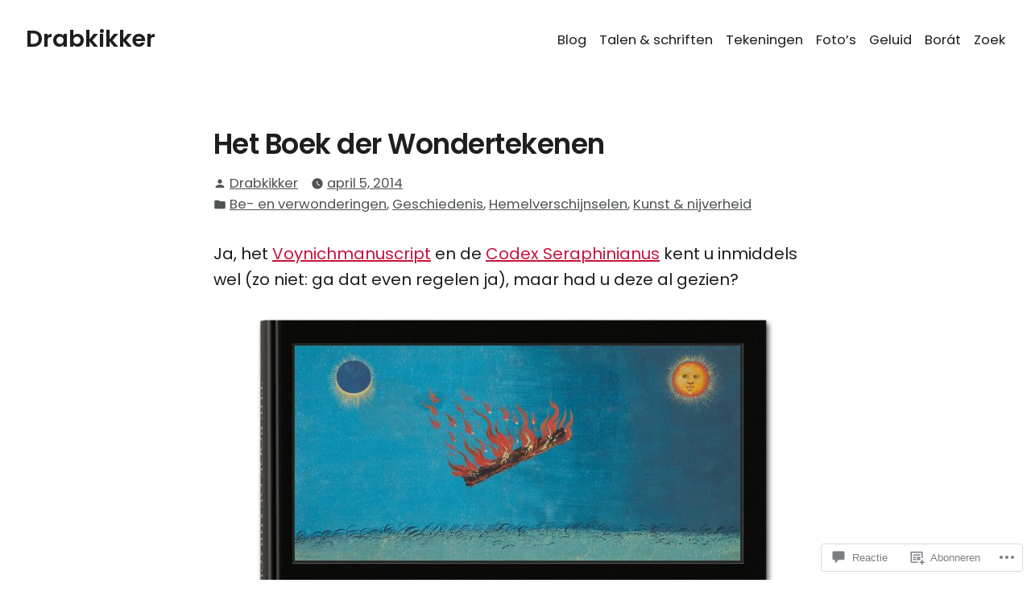

--- FILE ---
content_type: text/html; charset=UTF-8
request_url: https://drabkikker.com/2014/04/05/het-boek-der-wondertekenen/
body_size: 54250
content:
<!doctype html>
<html lang="nl">
<head>
	<meta charset="UTF-8" />
	<meta name="viewport" content="width=device-width, initial-scale=1" />
	<link rel="profile" href="https://gmpg.org/xfn/11" />
	<title>Het Boek der Wondertekenen &#8211; Drabkikker</title>
<script type="text/javascript">
  WebFontConfig = {"google":{"families":["PT+Serif:r:latin,latin-ext","Vollkorn:r,i,b,bi:latin,latin-ext"]},"api_url":"https:\/\/fonts-api.wp.com\/css"};
  (function() {
    var wf = document.createElement('script');
    wf.src = '/wp-content/plugins/custom-fonts/js/webfont.js';
    wf.type = 'text/javascript';
    wf.async = 'true';
    var s = document.getElementsByTagName('script')[0];
    s.parentNode.insertBefore(wf, s);
	})();
</script><style id="jetpack-custom-fonts-css"></style>
<meta name='robots' content='max-image-preview:large' />

<!-- Async WordPress.com Remote Login -->
<script id="wpcom_remote_login_js">
var wpcom_remote_login_extra_auth = '';
function wpcom_remote_login_remove_dom_node_id( element_id ) {
	var dom_node = document.getElementById( element_id );
	if ( dom_node ) { dom_node.parentNode.removeChild( dom_node ); }
}
function wpcom_remote_login_remove_dom_node_classes( class_name ) {
	var dom_nodes = document.querySelectorAll( '.' + class_name );
	for ( var i = 0; i < dom_nodes.length; i++ ) {
		dom_nodes[ i ].parentNode.removeChild( dom_nodes[ i ] );
	}
}
function wpcom_remote_login_final_cleanup() {
	wpcom_remote_login_remove_dom_node_classes( "wpcom_remote_login_msg" );
	wpcom_remote_login_remove_dom_node_id( "wpcom_remote_login_key" );
	wpcom_remote_login_remove_dom_node_id( "wpcom_remote_login_validate" );
	wpcom_remote_login_remove_dom_node_id( "wpcom_remote_login_js" );
	wpcom_remote_login_remove_dom_node_id( "wpcom_request_access_iframe" );
	wpcom_remote_login_remove_dom_node_id( "wpcom_request_access_styles" );
}

// Watch for messages back from the remote login
window.addEventListener( "message", function( e ) {
	if ( e.origin === "https://r-login.wordpress.com" ) {
		var data = {};
		try {
			data = JSON.parse( e.data );
		} catch( e ) {
			wpcom_remote_login_final_cleanup();
			return;
		}

		if ( data.msg === 'LOGIN' ) {
			// Clean up the login check iframe
			wpcom_remote_login_remove_dom_node_id( "wpcom_remote_login_key" );

			var id_regex = new RegExp( /^[0-9]+$/ );
			var token_regex = new RegExp( /^.*|.*|.*$/ );
			if (
				token_regex.test( data.token )
				&& id_regex.test( data.wpcomid )
			) {
				// We have everything we need to ask for a login
				var script = document.createElement( "script" );
				script.setAttribute( "id", "wpcom_remote_login_validate" );
				script.src = '/remote-login.php?wpcom_remote_login=validate'
					+ '&wpcomid=' + data.wpcomid
					+ '&token=' + encodeURIComponent( data.token )
					+ '&host=' + window.location.protocol
					+ '//' + window.location.hostname
					+ '&postid=12454'
					+ '&is_singular=1';
				document.body.appendChild( script );
			}

			return;
		}

		// Safari ITP, not logged in, so redirect
		if ( data.msg === 'LOGIN-REDIRECT' ) {
			window.location = 'https://wordpress.com/log-in?redirect_to=' + window.location.href;
			return;
		}

		// Safari ITP, storage access failed, remove the request
		if ( data.msg === 'LOGIN-REMOVE' ) {
			var css_zap = 'html { -webkit-transition: margin-top 1s; transition: margin-top 1s; } /* 9001 */ html { margin-top: 0 !important; } * html body { margin-top: 0 !important; } @media screen and ( max-width: 782px ) { html { margin-top: 0 !important; } * html body { margin-top: 0 !important; } }';
			var style_zap = document.createElement( 'style' );
			style_zap.type = 'text/css';
			style_zap.appendChild( document.createTextNode( css_zap ) );
			document.body.appendChild( style_zap );

			var e = document.getElementById( 'wpcom_request_access_iframe' );
			e.parentNode.removeChild( e );

			document.cookie = 'wordpress_com_login_access=denied; path=/; max-age=31536000';

			return;
		}

		// Safari ITP
		if ( data.msg === 'REQUEST_ACCESS' ) {
			console.log( 'request access: safari' );

			// Check ITP iframe enable/disable knob
			if ( wpcom_remote_login_extra_auth !== 'safari_itp_iframe' ) {
				return;
			}

			// If we are in a "private window" there is no ITP.
			var private_window = false;
			try {
				var opendb = window.openDatabase( null, null, null, null );
			} catch( e ) {
				private_window = true;
			}

			if ( private_window ) {
				console.log( 'private window' );
				return;
			}

			var iframe = document.createElement( 'iframe' );
			iframe.id = 'wpcom_request_access_iframe';
			iframe.setAttribute( 'scrolling', 'no' );
			iframe.setAttribute( 'sandbox', 'allow-storage-access-by-user-activation allow-scripts allow-same-origin allow-top-navigation-by-user-activation' );
			iframe.src = 'https://r-login.wordpress.com/remote-login.php?wpcom_remote_login=request_access&origin=' + encodeURIComponent( data.origin ) + '&wpcomid=' + encodeURIComponent( data.wpcomid );

			var css = 'html { -webkit-transition: margin-top 1s; transition: margin-top 1s; } /* 9001 */ html { margin-top: 46px !important; } * html body { margin-top: 46px !important; } @media screen and ( max-width: 660px ) { html { margin-top: 71px !important; } * html body { margin-top: 71px !important; } #wpcom_request_access_iframe { display: block; height: 71px !important; } } #wpcom_request_access_iframe { border: 0px; height: 46px; position: fixed; top: 0; left: 0; width: 100%; min-width: 100%; z-index: 99999; background: #23282d; } ';

			var style = document.createElement( 'style' );
			style.type = 'text/css';
			style.id = 'wpcom_request_access_styles';
			style.appendChild( document.createTextNode( css ) );
			document.body.appendChild( style );

			document.body.appendChild( iframe );
		}

		if ( data.msg === 'DONE' ) {
			wpcom_remote_login_final_cleanup();
		}
	}
}, false );

// Inject the remote login iframe after the page has had a chance to load
// more critical resources
window.addEventListener( "DOMContentLoaded", function( e ) {
	var iframe = document.createElement( "iframe" );
	iframe.style.display = "none";
	iframe.setAttribute( "scrolling", "no" );
	iframe.setAttribute( "id", "wpcom_remote_login_key" );
	iframe.src = "https://r-login.wordpress.com/remote-login.php"
		+ "?wpcom_remote_login=key"
		+ "&origin=aHR0cHM6Ly9kcmFia2lra2VyLmNvbQ%3D%3D"
		+ "&wpcomid=9651111"
		+ "&time=" + Math.floor( Date.now() / 1000 );
	document.body.appendChild( iframe );
}, false );
</script>
<link rel='dns-prefetch' href='//s0.wp.com' />
<link rel='dns-prefetch' href='//widgets.wp.com' />
<link rel='dns-prefetch' href='//wordpress.com' />
<link rel='dns-prefetch' href='//fonts-api.wp.com' />
<link rel="alternate" type="application/rss+xml" title="Drabkikker &raquo; Feed" href="https://drabkikker.com/feed/" />
<link rel="alternate" type="application/rss+xml" title="Drabkikker &raquo; Reactiesfeed" href="https://drabkikker.com/comments/feed/" />
<link rel="alternate" type="application/rss+xml" title="Drabkikker &raquo; Het Boek der&nbsp;Wondertekenen Reactiesfeed" href="https://drabkikker.com/2014/04/05/het-boek-der-wondertekenen/feed/" />
	<script type="text/javascript">
		/* <![CDATA[ */
		function addLoadEvent(func) {
			var oldonload = window.onload;
			if (typeof window.onload != 'function') {
				window.onload = func;
			} else {
				window.onload = function () {
					oldonload();
					func();
				}
			}
		}
		/* ]]> */
	</script>
	<link crossorigin='anonymous' rel='stylesheet' id='all-css-0-1' href='/wp-content/mu-plugins/likes/jetpack-likes.css?m=1743883414i&cssminify=yes' type='text/css' media='all' />
<style id='wp-emoji-styles-inline-css'>

	img.wp-smiley, img.emoji {
		display: inline !important;
		border: none !important;
		box-shadow: none !important;
		height: 1em !important;
		width: 1em !important;
		margin: 0 0.07em !important;
		vertical-align: -0.1em !important;
		background: none !important;
		padding: 0 !important;
	}
/*# sourceURL=wp-emoji-styles-inline-css */
</style>
<link crossorigin='anonymous' rel='stylesheet' id='all-css-2-1' href='/wp-content/plugins/gutenberg-core/v22.2.0/build/styles/block-library/style.css?m=1764855221i&cssminify=yes' type='text/css' media='all' />
<style id='wp-block-library-inline-css'>
.has-text-align-justify {
	text-align:justify;
}
.has-text-align-justify{text-align:justify;}

/*# sourceURL=wp-block-library-inline-css */
</style><style id='global-styles-inline-css'>
:root{--wp--preset--aspect-ratio--square: 1;--wp--preset--aspect-ratio--4-3: 4/3;--wp--preset--aspect-ratio--3-4: 3/4;--wp--preset--aspect-ratio--3-2: 3/2;--wp--preset--aspect-ratio--2-3: 2/3;--wp--preset--aspect-ratio--16-9: 16/9;--wp--preset--aspect-ratio--9-16: 9/16;--wp--preset--color--black: #000000;--wp--preset--color--cyan-bluish-gray: #abb8c3;--wp--preset--color--white: #ffffff;--wp--preset--color--pale-pink: #f78da7;--wp--preset--color--vivid-red: #cf2e2e;--wp--preset--color--luminous-vivid-orange: #ff6900;--wp--preset--color--luminous-vivid-amber: #fcb900;--wp--preset--color--light-green-cyan: #7bdcb5;--wp--preset--color--vivid-green-cyan: #00d084;--wp--preset--color--pale-cyan-blue: #8ed1fc;--wp--preset--color--vivid-cyan-blue: #0693e3;--wp--preset--color--vivid-purple: #9b51e0;--wp--preset--color--primary: #c8133e;--wp--preset--color--secondary: #4e2f4b;--wp--preset--color--background: #ffffff;--wp--preset--color--foreground: #1d1e1e;--wp--preset--color--foreground-light: #1d1e1e;--wp--preset--color--foreground-dark: #1d1e1e;--wp--preset--gradient--vivid-cyan-blue-to-vivid-purple: linear-gradient(135deg,rgb(6,147,227) 0%,rgb(155,81,224) 100%);--wp--preset--gradient--light-green-cyan-to-vivid-green-cyan: linear-gradient(135deg,rgb(122,220,180) 0%,rgb(0,208,130) 100%);--wp--preset--gradient--luminous-vivid-amber-to-luminous-vivid-orange: linear-gradient(135deg,rgb(252,185,0) 0%,rgb(255,105,0) 100%);--wp--preset--gradient--luminous-vivid-orange-to-vivid-red: linear-gradient(135deg,rgb(255,105,0) 0%,rgb(207,46,46) 100%);--wp--preset--gradient--very-light-gray-to-cyan-bluish-gray: linear-gradient(135deg,rgb(238,238,238) 0%,rgb(169,184,195) 100%);--wp--preset--gradient--cool-to-warm-spectrum: linear-gradient(135deg,rgb(74,234,220) 0%,rgb(151,120,209) 20%,rgb(207,42,186) 40%,rgb(238,44,130) 60%,rgb(251,105,98) 80%,rgb(254,248,76) 100%);--wp--preset--gradient--blush-light-purple: linear-gradient(135deg,rgb(255,206,236) 0%,rgb(152,150,240) 100%);--wp--preset--gradient--blush-bordeaux: linear-gradient(135deg,rgb(254,205,165) 0%,rgb(254,45,45) 50%,rgb(107,0,62) 100%);--wp--preset--gradient--luminous-dusk: linear-gradient(135deg,rgb(255,203,112) 0%,rgb(199,81,192) 50%,rgb(65,88,208) 100%);--wp--preset--gradient--pale-ocean: linear-gradient(135deg,rgb(255,245,203) 0%,rgb(182,227,212) 50%,rgb(51,167,181) 100%);--wp--preset--gradient--electric-grass: linear-gradient(135deg,rgb(202,248,128) 0%,rgb(113,206,126) 100%);--wp--preset--gradient--midnight: linear-gradient(135deg,rgb(2,3,129) 0%,rgb(40,116,252) 100%);--wp--preset--font-size--small: 16.6px;--wp--preset--font-size--medium: 20px;--wp--preset--font-size--large: 28.8px;--wp--preset--font-size--x-large: 42px;--wp--preset--font-size--normal: 20px;--wp--preset--font-size--huge: 34.56px;--wp--preset--font-family--albert-sans: 'Albert Sans', sans-serif;--wp--preset--font-family--alegreya: Alegreya, serif;--wp--preset--font-family--arvo: Arvo, serif;--wp--preset--font-family--bodoni-moda: 'Bodoni Moda', serif;--wp--preset--font-family--bricolage-grotesque: 'Bricolage Grotesque', sans-serif;--wp--preset--font-family--cabin: Cabin, sans-serif;--wp--preset--font-family--chivo: Chivo, sans-serif;--wp--preset--font-family--commissioner: Commissioner, sans-serif;--wp--preset--font-family--cormorant: Cormorant, serif;--wp--preset--font-family--courier-prime: 'Courier Prime', monospace;--wp--preset--font-family--crimson-pro: 'Crimson Pro', serif;--wp--preset--font-family--dm-mono: 'DM Mono', monospace;--wp--preset--font-family--dm-sans: 'DM Sans', sans-serif;--wp--preset--font-family--dm-serif-display: 'DM Serif Display', serif;--wp--preset--font-family--domine: Domine, serif;--wp--preset--font-family--eb-garamond: 'EB Garamond', serif;--wp--preset--font-family--epilogue: Epilogue, sans-serif;--wp--preset--font-family--fahkwang: Fahkwang, sans-serif;--wp--preset--font-family--figtree: Figtree, sans-serif;--wp--preset--font-family--fira-sans: 'Fira Sans', sans-serif;--wp--preset--font-family--fjalla-one: 'Fjalla One', sans-serif;--wp--preset--font-family--fraunces: Fraunces, serif;--wp--preset--font-family--gabarito: Gabarito, system-ui;--wp--preset--font-family--ibm-plex-mono: 'IBM Plex Mono', monospace;--wp--preset--font-family--ibm-plex-sans: 'IBM Plex Sans', sans-serif;--wp--preset--font-family--ibarra-real-nova: 'Ibarra Real Nova', serif;--wp--preset--font-family--instrument-serif: 'Instrument Serif', serif;--wp--preset--font-family--inter: Inter, sans-serif;--wp--preset--font-family--josefin-sans: 'Josefin Sans', sans-serif;--wp--preset--font-family--jost: Jost, sans-serif;--wp--preset--font-family--libre-baskerville: 'Libre Baskerville', serif;--wp--preset--font-family--libre-franklin: 'Libre Franklin', sans-serif;--wp--preset--font-family--literata: Literata, serif;--wp--preset--font-family--lora: Lora, serif;--wp--preset--font-family--merriweather: Merriweather, serif;--wp--preset--font-family--montserrat: Montserrat, sans-serif;--wp--preset--font-family--newsreader: Newsreader, serif;--wp--preset--font-family--noto-sans-mono: 'Noto Sans Mono', sans-serif;--wp--preset--font-family--nunito: Nunito, sans-serif;--wp--preset--font-family--open-sans: 'Open Sans', sans-serif;--wp--preset--font-family--overpass: Overpass, sans-serif;--wp--preset--font-family--pt-serif: 'PT Serif', serif;--wp--preset--font-family--petrona: Petrona, serif;--wp--preset--font-family--piazzolla: Piazzolla, serif;--wp--preset--font-family--playfair-display: 'Playfair Display', serif;--wp--preset--font-family--plus-jakarta-sans: 'Plus Jakarta Sans', sans-serif;--wp--preset--font-family--poppins: Poppins, sans-serif;--wp--preset--font-family--raleway: Raleway, sans-serif;--wp--preset--font-family--roboto: Roboto, sans-serif;--wp--preset--font-family--roboto-slab: 'Roboto Slab', serif;--wp--preset--font-family--rubik: Rubik, sans-serif;--wp--preset--font-family--rufina: Rufina, serif;--wp--preset--font-family--sora: Sora, sans-serif;--wp--preset--font-family--source-sans-3: 'Source Sans 3', sans-serif;--wp--preset--font-family--source-serif-4: 'Source Serif 4', serif;--wp--preset--font-family--space-mono: 'Space Mono', monospace;--wp--preset--font-family--syne: Syne, sans-serif;--wp--preset--font-family--texturina: Texturina, serif;--wp--preset--font-family--urbanist: Urbanist, sans-serif;--wp--preset--font-family--work-sans: 'Work Sans', sans-serif;--wp--preset--spacing--20: 0.44rem;--wp--preset--spacing--30: 0.67rem;--wp--preset--spacing--40: 1rem;--wp--preset--spacing--50: 1.5rem;--wp--preset--spacing--60: 2.25rem;--wp--preset--spacing--70: 3.38rem;--wp--preset--spacing--80: 5.06rem;--wp--preset--shadow--natural: 6px 6px 9px rgba(0, 0, 0, 0.2);--wp--preset--shadow--deep: 12px 12px 50px rgba(0, 0, 0, 0.4);--wp--preset--shadow--sharp: 6px 6px 0px rgba(0, 0, 0, 0.2);--wp--preset--shadow--outlined: 6px 6px 0px -3px rgb(255, 255, 255), 6px 6px rgb(0, 0, 0);--wp--preset--shadow--crisp: 6px 6px 0px rgb(0, 0, 0);}:root :where(.is-layout-flow) > :first-child{margin-block-start: 0;}:root :where(.is-layout-flow) > :last-child{margin-block-end: 0;}:root :where(.is-layout-flow) > *{margin-block-start: 24px;margin-block-end: 0;}:root :where(.is-layout-constrained) > :first-child{margin-block-start: 0;}:root :where(.is-layout-constrained) > :last-child{margin-block-end: 0;}:root :where(.is-layout-constrained) > *{margin-block-start: 24px;margin-block-end: 0;}:root :where(.is-layout-flex){gap: 24px;}:root :where(.is-layout-grid){gap: 24px;}body .is-layout-flex{display: flex;}.is-layout-flex{flex-wrap: wrap;align-items: center;}.is-layout-flex > :is(*, div){margin: 0;}body .is-layout-grid{display: grid;}.is-layout-grid > :is(*, div){margin: 0;}.has-black-color{color: var(--wp--preset--color--black) !important;}.has-cyan-bluish-gray-color{color: var(--wp--preset--color--cyan-bluish-gray) !important;}.has-white-color{color: var(--wp--preset--color--white) !important;}.has-pale-pink-color{color: var(--wp--preset--color--pale-pink) !important;}.has-vivid-red-color{color: var(--wp--preset--color--vivid-red) !important;}.has-luminous-vivid-orange-color{color: var(--wp--preset--color--luminous-vivid-orange) !important;}.has-luminous-vivid-amber-color{color: var(--wp--preset--color--luminous-vivid-amber) !important;}.has-light-green-cyan-color{color: var(--wp--preset--color--light-green-cyan) !important;}.has-vivid-green-cyan-color{color: var(--wp--preset--color--vivid-green-cyan) !important;}.has-pale-cyan-blue-color{color: var(--wp--preset--color--pale-cyan-blue) !important;}.has-vivid-cyan-blue-color{color: var(--wp--preset--color--vivid-cyan-blue) !important;}.has-vivid-purple-color{color: var(--wp--preset--color--vivid-purple) !important;}.has-primary-color{color: var(--wp--preset--color--primary) !important;}.has-secondary-color{color: var(--wp--preset--color--secondary) !important;}.has-background-color{color: var(--wp--preset--color--background) !important;}.has-foreground-color{color: var(--wp--preset--color--foreground) !important;}.has-foreground-light-color{color: var(--wp--preset--color--foreground-light) !important;}.has-foreground-dark-color{color: var(--wp--preset--color--foreground-dark) !important;}.has-black-background-color{background-color: var(--wp--preset--color--black) !important;}.has-cyan-bluish-gray-background-color{background-color: var(--wp--preset--color--cyan-bluish-gray) !important;}.has-white-background-color{background-color: var(--wp--preset--color--white) !important;}.has-pale-pink-background-color{background-color: var(--wp--preset--color--pale-pink) !important;}.has-vivid-red-background-color{background-color: var(--wp--preset--color--vivid-red) !important;}.has-luminous-vivid-orange-background-color{background-color: var(--wp--preset--color--luminous-vivid-orange) !important;}.has-luminous-vivid-amber-background-color{background-color: var(--wp--preset--color--luminous-vivid-amber) !important;}.has-light-green-cyan-background-color{background-color: var(--wp--preset--color--light-green-cyan) !important;}.has-vivid-green-cyan-background-color{background-color: var(--wp--preset--color--vivid-green-cyan) !important;}.has-pale-cyan-blue-background-color{background-color: var(--wp--preset--color--pale-cyan-blue) !important;}.has-vivid-cyan-blue-background-color{background-color: var(--wp--preset--color--vivid-cyan-blue) !important;}.has-vivid-purple-background-color{background-color: var(--wp--preset--color--vivid-purple) !important;}.has-primary-background-color{background-color: var(--wp--preset--color--primary) !important;}.has-secondary-background-color{background-color: var(--wp--preset--color--secondary) !important;}.has-background-background-color{background-color: var(--wp--preset--color--background) !important;}.has-foreground-background-color{background-color: var(--wp--preset--color--foreground) !important;}.has-foreground-light-background-color{background-color: var(--wp--preset--color--foreground-light) !important;}.has-foreground-dark-background-color{background-color: var(--wp--preset--color--foreground-dark) !important;}.has-black-border-color{border-color: var(--wp--preset--color--black) !important;}.has-cyan-bluish-gray-border-color{border-color: var(--wp--preset--color--cyan-bluish-gray) !important;}.has-white-border-color{border-color: var(--wp--preset--color--white) !important;}.has-pale-pink-border-color{border-color: var(--wp--preset--color--pale-pink) !important;}.has-vivid-red-border-color{border-color: var(--wp--preset--color--vivid-red) !important;}.has-luminous-vivid-orange-border-color{border-color: var(--wp--preset--color--luminous-vivid-orange) !important;}.has-luminous-vivid-amber-border-color{border-color: var(--wp--preset--color--luminous-vivid-amber) !important;}.has-light-green-cyan-border-color{border-color: var(--wp--preset--color--light-green-cyan) !important;}.has-vivid-green-cyan-border-color{border-color: var(--wp--preset--color--vivid-green-cyan) !important;}.has-pale-cyan-blue-border-color{border-color: var(--wp--preset--color--pale-cyan-blue) !important;}.has-vivid-cyan-blue-border-color{border-color: var(--wp--preset--color--vivid-cyan-blue) !important;}.has-vivid-purple-border-color{border-color: var(--wp--preset--color--vivid-purple) !important;}.has-primary-border-color{border-color: var(--wp--preset--color--primary) !important;}.has-secondary-border-color{border-color: var(--wp--preset--color--secondary) !important;}.has-background-border-color{border-color: var(--wp--preset--color--background) !important;}.has-foreground-border-color{border-color: var(--wp--preset--color--foreground) !important;}.has-foreground-light-border-color{border-color: var(--wp--preset--color--foreground-light) !important;}.has-foreground-dark-border-color{border-color: var(--wp--preset--color--foreground-dark) !important;}.has-vivid-cyan-blue-to-vivid-purple-gradient-background{background: var(--wp--preset--gradient--vivid-cyan-blue-to-vivid-purple) !important;}.has-light-green-cyan-to-vivid-green-cyan-gradient-background{background: var(--wp--preset--gradient--light-green-cyan-to-vivid-green-cyan) !important;}.has-luminous-vivid-amber-to-luminous-vivid-orange-gradient-background{background: var(--wp--preset--gradient--luminous-vivid-amber-to-luminous-vivid-orange) !important;}.has-luminous-vivid-orange-to-vivid-red-gradient-background{background: var(--wp--preset--gradient--luminous-vivid-orange-to-vivid-red) !important;}.has-very-light-gray-to-cyan-bluish-gray-gradient-background{background: var(--wp--preset--gradient--very-light-gray-to-cyan-bluish-gray) !important;}.has-cool-to-warm-spectrum-gradient-background{background: var(--wp--preset--gradient--cool-to-warm-spectrum) !important;}.has-blush-light-purple-gradient-background{background: var(--wp--preset--gradient--blush-light-purple) !important;}.has-blush-bordeaux-gradient-background{background: var(--wp--preset--gradient--blush-bordeaux) !important;}.has-luminous-dusk-gradient-background{background: var(--wp--preset--gradient--luminous-dusk) !important;}.has-pale-ocean-gradient-background{background: var(--wp--preset--gradient--pale-ocean) !important;}.has-electric-grass-gradient-background{background: var(--wp--preset--gradient--electric-grass) !important;}.has-midnight-gradient-background{background: var(--wp--preset--gradient--midnight) !important;}.has-small-font-size{font-size: var(--wp--preset--font-size--small) !important;}.has-medium-font-size{font-size: var(--wp--preset--font-size--medium) !important;}.has-large-font-size{font-size: var(--wp--preset--font-size--large) !important;}.has-x-large-font-size{font-size: var(--wp--preset--font-size--x-large) !important;}.has-normal-font-size{font-size: var(--wp--preset--font-size--normal) !important;}.has-huge-font-size{font-size: var(--wp--preset--font-size--huge) !important;}.has-albert-sans-font-family{font-family: var(--wp--preset--font-family--albert-sans) !important;}.has-alegreya-font-family{font-family: var(--wp--preset--font-family--alegreya) !important;}.has-arvo-font-family{font-family: var(--wp--preset--font-family--arvo) !important;}.has-bodoni-moda-font-family{font-family: var(--wp--preset--font-family--bodoni-moda) !important;}.has-bricolage-grotesque-font-family{font-family: var(--wp--preset--font-family--bricolage-grotesque) !important;}.has-cabin-font-family{font-family: var(--wp--preset--font-family--cabin) !important;}.has-chivo-font-family{font-family: var(--wp--preset--font-family--chivo) !important;}.has-commissioner-font-family{font-family: var(--wp--preset--font-family--commissioner) !important;}.has-cormorant-font-family{font-family: var(--wp--preset--font-family--cormorant) !important;}.has-courier-prime-font-family{font-family: var(--wp--preset--font-family--courier-prime) !important;}.has-crimson-pro-font-family{font-family: var(--wp--preset--font-family--crimson-pro) !important;}.has-dm-mono-font-family{font-family: var(--wp--preset--font-family--dm-mono) !important;}.has-dm-sans-font-family{font-family: var(--wp--preset--font-family--dm-sans) !important;}.has-dm-serif-display-font-family{font-family: var(--wp--preset--font-family--dm-serif-display) !important;}.has-domine-font-family{font-family: var(--wp--preset--font-family--domine) !important;}.has-eb-garamond-font-family{font-family: var(--wp--preset--font-family--eb-garamond) !important;}.has-epilogue-font-family{font-family: var(--wp--preset--font-family--epilogue) !important;}.has-fahkwang-font-family{font-family: var(--wp--preset--font-family--fahkwang) !important;}.has-figtree-font-family{font-family: var(--wp--preset--font-family--figtree) !important;}.has-fira-sans-font-family{font-family: var(--wp--preset--font-family--fira-sans) !important;}.has-fjalla-one-font-family{font-family: var(--wp--preset--font-family--fjalla-one) !important;}.has-fraunces-font-family{font-family: var(--wp--preset--font-family--fraunces) !important;}.has-gabarito-font-family{font-family: var(--wp--preset--font-family--gabarito) !important;}.has-ibm-plex-mono-font-family{font-family: var(--wp--preset--font-family--ibm-plex-mono) !important;}.has-ibm-plex-sans-font-family{font-family: var(--wp--preset--font-family--ibm-plex-sans) !important;}.has-ibarra-real-nova-font-family{font-family: var(--wp--preset--font-family--ibarra-real-nova) !important;}.has-instrument-serif-font-family{font-family: var(--wp--preset--font-family--instrument-serif) !important;}.has-inter-font-family{font-family: var(--wp--preset--font-family--inter) !important;}.has-josefin-sans-font-family{font-family: var(--wp--preset--font-family--josefin-sans) !important;}.has-jost-font-family{font-family: var(--wp--preset--font-family--jost) !important;}.has-libre-baskerville-font-family{font-family: var(--wp--preset--font-family--libre-baskerville) !important;}.has-libre-franklin-font-family{font-family: var(--wp--preset--font-family--libre-franklin) !important;}.has-literata-font-family{font-family: var(--wp--preset--font-family--literata) !important;}.has-lora-font-family{font-family: var(--wp--preset--font-family--lora) !important;}.has-merriweather-font-family{font-family: var(--wp--preset--font-family--merriweather) !important;}.has-montserrat-font-family{font-family: var(--wp--preset--font-family--montserrat) !important;}.has-newsreader-font-family{font-family: var(--wp--preset--font-family--newsreader) !important;}.has-noto-sans-mono-font-family{font-family: var(--wp--preset--font-family--noto-sans-mono) !important;}.has-nunito-font-family{font-family: var(--wp--preset--font-family--nunito) !important;}.has-open-sans-font-family{font-family: var(--wp--preset--font-family--open-sans) !important;}.has-overpass-font-family{font-family: var(--wp--preset--font-family--overpass) !important;}.has-pt-serif-font-family{font-family: var(--wp--preset--font-family--pt-serif) !important;}.has-petrona-font-family{font-family: var(--wp--preset--font-family--petrona) !important;}.has-piazzolla-font-family{font-family: var(--wp--preset--font-family--piazzolla) !important;}.has-playfair-display-font-family{font-family: var(--wp--preset--font-family--playfair-display) !important;}.has-plus-jakarta-sans-font-family{font-family: var(--wp--preset--font-family--plus-jakarta-sans) !important;}.has-poppins-font-family{font-family: var(--wp--preset--font-family--poppins) !important;}.has-raleway-font-family{font-family: var(--wp--preset--font-family--raleway) !important;}.has-roboto-font-family{font-family: var(--wp--preset--font-family--roboto) !important;}.has-roboto-slab-font-family{font-family: var(--wp--preset--font-family--roboto-slab) !important;}.has-rubik-font-family{font-family: var(--wp--preset--font-family--rubik) !important;}.has-rufina-font-family{font-family: var(--wp--preset--font-family--rufina) !important;}.has-sora-font-family{font-family: var(--wp--preset--font-family--sora) !important;}.has-source-sans-3-font-family{font-family: var(--wp--preset--font-family--source-sans-3) !important;}.has-source-serif-4-font-family{font-family: var(--wp--preset--font-family--source-serif-4) !important;}.has-space-mono-font-family{font-family: var(--wp--preset--font-family--space-mono) !important;}.has-syne-font-family{font-family: var(--wp--preset--font-family--syne) !important;}.has-texturina-font-family{font-family: var(--wp--preset--font-family--texturina) !important;}.has-urbanist-font-family{font-family: var(--wp--preset--font-family--urbanist) !important;}.has-work-sans-font-family{font-family: var(--wp--preset--font-family--work-sans) !important;}
/*# sourceURL=global-styles-inline-css */
</style>

<style id='classic-theme-styles-inline-css'>
/*! This file is auto-generated */
.wp-block-button__link{color:#fff;background-color:#32373c;border-radius:9999px;box-shadow:none;text-decoration:none;padding:calc(.667em + 2px) calc(1.333em + 2px);font-size:1.125em}.wp-block-file__button{background:#32373c;color:#fff;text-decoration:none}
/*# sourceURL=/wp-includes/css/classic-themes.min.css */
</style>
<link crossorigin='anonymous' rel='stylesheet' id='all-css-4-1' href='/_static/??-eJx9jskOwjAMRH+IYPblgPgUlMWClDqJYqf9fVxVXABxseSZefbAWIzPSTAJUDOlb/eYGHyuqDoVK6AJwhAt9kgaW3rmBfzGxqKMca5UZDY6KTYy8lCQ/3EdSrH+aVSaT8wGUM7pbd4GTCFXsE0yWZHovzDg6sG12AcYsDp9reLUmT/3qcyVLuvj4bRd7fbnTfcCmvdj7g==&cssminify=yes' type='text/css' media='all' />
<link rel='stylesheet' id='verbum-gutenberg-css-css' href='https://widgets.wp.com/verbum-block-editor/block-editor.css?ver=1738686361' media='all' />
<link crossorigin='anonymous' rel='stylesheet' id='all-css-6-1' href='/_static/??/wp-content/mu-plugins/comment-likes/css/comment-likes.css,/i/noticons/noticons.css?m=1436783281j&cssminify=yes' type='text/css' media='all' />
<link crossorigin='anonymous' rel='stylesheet' id='print-css-7-1' href='/wp-content/themes/pub/varia/print.css?m=1738187798i&cssminify=yes' type='text/css' media='print' />
<link crossorigin='anonymous' rel='stylesheet' id='all-css-8-1' href='/_static/??-eJx9i8sKAjEMAH/IGhdkiwfxW7I11kialD5c9u9d8aIo3mZgBubsgmkjbdCulKhC7hMkXAT1DLUtQttQ6wZ+h3csjMAaXqmbc7D0NaTusvTIWqHQJBZXjLBWb/pvimROLGBj0w9xF0Euz/WUjoMfx91hP3h/ewBFrU+W&cssminify=yes' type='text/css' media='all' />
<link rel='stylesheet' id='mayland-fonts-css' href='https://fonts-api.wp.com/css?family=Poppins%3A400%2C400i%2C600%2C600i&#038;subset=latin%2Clatin-ext' media='all' />
<link crossorigin='anonymous' rel='stylesheet' id='all-css-10-1' href='/wp-content/themes/pub/mayland/style.css?m=1766094177i&cssminify=yes' type='text/css' media='all' />
<style id='jetpack-global-styles-frontend-style-inline-css'>
:root { --font-headings: unset; --font-base: unset; --font-headings-default: -apple-system,BlinkMacSystemFont,"Segoe UI",Roboto,Oxygen-Sans,Ubuntu,Cantarell,"Helvetica Neue",sans-serif; --font-base-default: -apple-system,BlinkMacSystemFont,"Segoe UI",Roboto,Oxygen-Sans,Ubuntu,Cantarell,"Helvetica Neue",sans-serif;}
/*# sourceURL=jetpack-global-styles-frontend-style-inline-css */
</style>
<link crossorigin='anonymous' rel='stylesheet' id='all-css-12-1' href='/wp-content/themes/h4/global.css?m=1420737423i&cssminify=yes' type='text/css' media='all' />
<script type="text/javascript" id="wpcom-actionbar-placeholder-js-extra">
/* <![CDATA[ */
var actionbardata = {"siteID":"9651111","postID":"12454","siteURL":"https://drabkikker.com","xhrURL":"https://drabkikker.com/wp-admin/admin-ajax.php","nonce":"e12cb40046","isLoggedIn":"","statusMessage":"","subsEmailDefault":"instantly","proxyScriptUrl":"https://s0.wp.com/wp-content/js/wpcom-proxy-request.js?m=1513050504i&amp;ver=20211021","shortlink":"https://wp.me/pEuH5-3eS","i18n":{"followedText":"Nieuwe berichten van deze site verschijnen nu in je \u003Ca href=\"https://wordpress.com/reader\"\u003EReader\u003C/a\u003E","foldBar":"Deze balk inklappen","unfoldBar":"Deze balk uitbreiden","shortLinkCopied":"Shortlink gekopieerd naar klembord."}};
//# sourceURL=wpcom-actionbar-placeholder-js-extra
/* ]]> */
</script>
<script type="text/javascript" id="jetpack-mu-wpcom-settings-js-before">
/* <![CDATA[ */
var JETPACK_MU_WPCOM_SETTINGS = {"assetsUrl":"https://s0.wp.com/wp-content/mu-plugins/jetpack-mu-wpcom-plugin/moon/jetpack_vendor/automattic/jetpack-mu-wpcom/src/build/"};
//# sourceURL=jetpack-mu-wpcom-settings-js-before
/* ]]> */
</script>
<script crossorigin='anonymous' type='text/javascript'  src='/wp-content/js/rlt-proxy.js?m=1720530689i'></script>
<script type="text/javascript" id="rlt-proxy-js-after">
/* <![CDATA[ */
	rltInitialize( {"token":null,"iframeOrigins":["https:\/\/widgets.wp.com"]} );
//# sourceURL=rlt-proxy-js-after
/* ]]> */
</script>
<link rel="EditURI" type="application/rsd+xml" title="RSD" href="https://drabkikker.wordpress.com/xmlrpc.php?rsd" />
<meta name="generator" content="WordPress.com" />
<link rel="canonical" href="https://drabkikker.com/2014/04/05/het-boek-der-wondertekenen/" />
<link rel='shortlink' href='https://wp.me/pEuH5-3eS' />
<link rel="alternate" type="application/json+oembed" href="https://public-api.wordpress.com/oembed/?format=json&amp;url=https%3A%2F%2Fdrabkikker.com%2F2014%2F04%2F05%2Fhet-boek-der-wondertekenen%2F&amp;for=wpcom-auto-discovery" /><link rel="alternate" type="application/xml+oembed" href="https://public-api.wordpress.com/oembed/?format=xml&amp;url=https%3A%2F%2Fdrabkikker.com%2F2014%2F04%2F05%2Fhet-boek-der-wondertekenen%2F&amp;for=wpcom-auto-discovery" />
<!-- Jetpack Open Graph Tags -->
<meta property="og:type" content="article" />
<meta property="og:title" content="Het Boek der Wondertekenen" />
<meta property="og:url" content="https://drabkikker.com/2014/04/05/het-boek-der-wondertekenen/" />
<meta property="og:description" content="Ja, het Voynichmanuscript en de Codex Seraphinianus kent u inmiddels wel (zo niet: ga dat even regelen ja), maar had u deze al gezien? Ik nog niet namelijk. Kan aan mij liggen hoor, ik verneem ding…" />
<meta property="article:published_time" content="2014-04-04T23:27:03+00:00" />
<meta property="article:modified_time" content="2015-10-07T10:31:32+00:00" />
<meta property="og:site_name" content="Drabkikker" />
<meta property="og:image" content="https://drabkikker.com/wp-content/uploads/2014/04/3021868-poster-p-book-of-miracles187r.jpg" />
<meta property="og:image:secure_url" content="https://i0.wp.com/drabkikker.com/wp-content/uploads/2014/04/3021868-poster-p-book-of-miracles187r.jpg?ssl=1" />
<meta property="og:image" content="https://drabkikker.com/wp-content/uploads/2014/04/augsburger-wunderzeichenbuch-book-of-miracles-4.jpg" />
<meta property="og:image:secure_url" content="https://i0.wp.com/drabkikker.com/wp-content/uploads/2014/04/augsburger-wunderzeichenbuch-book-of-miracles-4.jpg?ssl=1" />
<meta property="og:image" content="https://drabkikker.com/wp-content/uploads/2014/04/fol15.jpg" />
<meta property="og:image:secure_url" content="https://i0.wp.com/drabkikker.com/wp-content/uploads/2014/04/fol15.jpg?ssl=1" />
<meta property="og:image" content="https://drabkikker.com/wp-content/uploads/2014/04/page_va_book_of_miracles_2400_185a_1311061535_id_750143.jpg" />
<meta property="og:image:secure_url" content="https://i0.wp.com/drabkikker.com/wp-content/uploads/2014/04/page_va_book_of_miracles_2400_185a_1311061535_id_750143.jpg?ssl=1" />
<meta property="og:image" content="https://drabkikker.com/wp-content/uploads/2014/04/page_va_book_of_miracles_2400_255a_1311061535_id_750173.jpg" />
<meta property="og:image:secure_url" content="https://i0.wp.com/drabkikker.com/wp-content/uploads/2014/04/page_va_book_of_miracles_2400_255a_1311061535_id_750173.jpg?ssl=1" />
<meta property="og:image" content="https://drabkikker.com/wp-content/uploads/2014/04/the-beast-from-the-bottomless-pit-all-images-from-e2809cthe-book-of-miraclese2809d-courtesy-taschen.jpg" />
<meta property="og:image:secure_url" content="https://i0.wp.com/drabkikker.com/wp-content/uploads/2014/04/the-beast-from-the-bottomless-pit-all-images-from-e2809cthe-book-of-miraclese2809d-courtesy-taschen.jpg?ssl=1" />
<meta property="og:image" content="https://drabkikker.com/wp-content/uploads/2014/04/va_book_of_miracles_090r_large_verge_medium_landscape.jpg" />
<meta property="og:image:secure_url" content="https://i0.wp.com/drabkikker.com/wp-content/uploads/2014/04/va_book_of_miracles_090r_large_verge_medium_landscape.jpg?ssl=1" />
<meta property="og:image" content="https://drabkikker.com/wp-content/uploads/2014/04/vesuvius-miracles_2734310b.jpg" />
<meta property="og:image:secure_url" content="https://i0.wp.com/drabkikker.com/wp-content/uploads/2014/04/vesuvius-miracles_2734310b.jpg?ssl=1" />
<meta property="og:image" content="https://drabkikker.com/wp-content/uploads/2014/04/fe587936-732d-4363-ba14-6947adf364b4.jpg" />
<meta property="og:image:secure_url" content="https://i0.wp.com/drabkikker.com/wp-content/uploads/2014/04/fe587936-732d-4363-ba14-6947adf364b4.jpg?ssl=1" />
<meta property="og:image" content="https://drabkikker.com/wp-content/uploads/2014/04/a8fc428a-d49f-420a-9a9a-544ae64a54a9.jpg" />
<meta property="og:image:secure_url" content="https://i0.wp.com/drabkikker.com/wp-content/uploads/2014/04/a8fc428a-d49f-420a-9a9a-544ae64a54a9.jpg?ssl=1" />
<meta property="og:image" content="https://drabkikker.com/wp-content/uploads/2014/04/1cb1bbe0-5f90-4df5-8768-6db014a65e5f.jpg" />
<meta property="og:image:secure_url" content="https://i0.wp.com/drabkikker.com/wp-content/uploads/2014/04/1cb1bbe0-5f90-4df5-8768-6db014a65e5f.jpg?ssl=1" />
<meta property="og:image" content="https://drabkikker.com/wp-content/uploads/2014/04/teaser_va_book_of_miracles_top_1309231652_id_730596.jpg" />
<meta property="og:image:secure_url" content="https://i0.wp.com/drabkikker.com/wp-content/uploads/2014/04/teaser_va_book_of_miracles_top_1309231652_id_730596.jpg?ssl=1" />
<meta property="og:image" content="https://drabkikker.com/wp-content/uploads/2014/04/23469efe-c62e-4a0c-9538-b4d36b4aa5e8.jpg" />
<meta property="og:image:secure_url" content="https://i0.wp.com/drabkikker.com/wp-content/uploads/2014/04/23469efe-c62e-4a0c-9538-b4d36b4aa5e8.jpg?ssl=1" />
<meta property="og:image" content="https://drabkikker.com/wp-content/uploads/2014/04/710f67d3e39231f35cf5ab08a6352279.jpg" />
<meta property="og:image:secure_url" content="https://i0.wp.com/drabkikker.com/wp-content/uploads/2014/04/710f67d3e39231f35cf5ab08a6352279.jpg?ssl=1" />
<meta property="og:image" content="https://drabkikker.com/wp-content/uploads/2014/04/155e20fc-b112-4288-b571-99731ed4a8b2.jpg" />
<meta property="og:image:secure_url" content="https://i0.wp.com/drabkikker.com/wp-content/uploads/2014/04/155e20fc-b112-4288-b571-99731ed4a8b2.jpg?ssl=1" />
<meta property="og:image" content="https://drabkikker.com/wp-content/uploads/2014/04/cover_va_book_of_miracles_int_1309231705_id_719659.jpg" />
<meta property="og:image:secure_url" content="https://drabkikker.com/wp-content/uploads/2014/04/cover_va_book_of_miracles_int_1309231705_id_719659.jpg" />
<meta property="og:image" content="https://drabkikker.com/wp-content/uploads/2014/04/23469efe-c62e-4a0c-9538-b4d36b4aa5e8.jpg" />
<meta property="og:image:secure_url" content="https://drabkikker.com/wp-content/uploads/2014/04/23469efe-c62e-4a0c-9538-b4d36b4aa5e8.jpg" />
<meta property="og:image" content="https://drabkikker.com/wp-content/uploads/2014/04/bijzonnenring.png" />
<meta property="og:image:secure_url" content="https://drabkikker.com/wp-content/uploads/2014/04/bijzonnenring.png" />
<meta property="og:image" content="https://drabkikker.com/wp-content/uploads/2014/04/hola.jpg" />
<meta property="og:image:secure_url" content="https://drabkikker.com/wp-content/uploads/2014/04/hola.jpg" />
<meta property="og:image" content="https://drabkikker.com/wp-content/uploads/2014/04/710f67d3e39231f35cf5ab08a6352279.jpg" />
<meta property="og:image:secure_url" content="https://drabkikker.com/wp-content/uploads/2014/04/710f67d3e39231f35cf5ab08a6352279.jpg" />
<meta property="og:image" content="https://drabkikker.com/wp-content/uploads/2014/04/sprites.png" />
<meta property="og:image:secure_url" content="https://drabkikker.com/wp-content/uploads/2014/04/sprites.png" />
<meta property="og:image:width" content="1920" />
<meta property="og:image:height" content="1080" />
<meta property="og:image:alt" content="" />
<meta property="og:locale" content="nl_NL" />
<meta property="article:publisher" content="https://www.facebook.com/WordPresscom" />
<meta name="twitter:text:title" content="Het Boek der&nbsp;Wondertekenen" />
<meta name="twitter:image" content="https://drabkikker.com/wp-content/uploads/2014/04/3021868-poster-p-book-of-miracles187r.jpg?w=640" />
<meta name="twitter:card" content="summary_large_image" />

<!-- End Jetpack Open Graph Tags -->
<link rel="shortcut icon" type="image/x-icon" href="https://s0.wp.com/i/favicon.ico?m=1713425267i" sizes="16x16 24x24 32x32 48x48" />
<link rel="icon" type="image/x-icon" href="https://s0.wp.com/i/favicon.ico?m=1713425267i" sizes="16x16 24x24 32x32 48x48" />
<link rel="apple-touch-icon" href="https://s0.wp.com/i/webclip.png?m=1713868326i" />
<link rel='openid.server' href='https://drabkikker.com/?openidserver=1' />
<link rel='openid.delegate' href='https://drabkikker.com/' />
<link rel="search" type="application/opensearchdescription+xml" href="https://drabkikker.com/osd.xml" title="Drabkikker" />
<link rel="search" type="application/opensearchdescription+xml" href="https://s1.wp.com/opensearch.xml" title="WordPress.com" />
<meta name="description" content="Ja, het Voynichmanuscript en de Codex Seraphinianus kent u inmiddels wel (zo niet: ga dat even regelen ja), maar had u deze al gezien? Ik nog niet namelijk. Kan aan mij liggen hoor, ik verneem dingen soms wat laat als gevolg van geen tv en kranten. Maar bij mijn locale Betere Boekhandel (dus niet de Blauwe Kringspier) werkt een jonge&hellip;" />
<style type="text/css" id="custom-colors-css">
	.wp-block-button.is-style-outline {
		color: inherit;
	}

	@media only screen and (min-width: 560px) {
		/* background-color */
		.main-navigation > div > ul > li > .sub-menu {
			background-color: #ffffff;
		}
	}
.screen-reader-text:focus,
			body,
			body .widget_eu_cookie_law_widget #eu-cookie-law,
			body .widget_eu_cookie_law_widget #eu-cookie-law.negative input.accept,
			.main-navigation > div > ul > li > .sub-menu,
			.site-header .main-navigation > div > ul > li .sub-menu a,
			.main-navigation > div > ul > li.current-menu-item li.current-menu-item > a,
			.mobile-nav-side .site-header #site-navigation.main-navigation .woocommerce-menu-container,
			.mobile-nav-side .site-header #site-navigation.main-navigation > div { background-color: #ffffff;}
.a8c-posts-list-item__featured span,
			.sticky-post,
			.wp-block-search .wp-block-search__button,
			.wp-block-search .wp-block-search__button:hover,
			.wp-block-search .wp-block-search__button:not(.has-background):hover,
			.wp-block-search .wp-block-search__button:focus,
			.wp-block-pullquote.is-style-solid-color,
			body .widget_eu_cookie_law_widget #eu-cookie-law.negative,
			.main-navigation .button,
			.wp-block-button:not(.is-style-outline) .wp-block-button__link:not(.has-text-color) { color: #ffffff;}
.wp-block-table.is-style-stripes tbody tr:nth-child(odd),
			table.is-style-stripes tbody tr:nth-child(odd) { background-color: #FFFFFF;}
hr.wp-block-separator.is-style-dots:before { color: #E5E5E5;}
body .widget_eu_cookie_law_widget #eu-cookie-law.negative input.accept.has-focus,
			body .widget_eu_cookie_law_widget #eu-cookie-law.negative input.accept:focus,
			body .widget_eu_cookie_law_widget #eu-cookie-law.negative input.accept:hover { background-color: #E5E5E5;}
.wp-block-code,
			body .widget_eu_cookie_law_widget #eu-cookie-law,
			input[type="color"],
			input[type="date"],
			input[type="datetime"],
			input[type="datetime-local"],
			input[type="email"],
			input[type="month"],
			input[type="number"],
			input[type="password"],
			input[type="range"],
			input[type="search"],
			input[type="tel"],
			input[type="text"],
			input[type="time"],
			input[type="url"],
			input[type="week"],
			select,
			textarea,
			.site-header .main-navigation > div > ul > li > .sub-menu { border-color: #E5E5E5;}
.comment-list .children > li,
			.comment-list > li,
			.wp-block-pullquote { border-top-color: #E5E5E5;}
.comment-list,
			.wp-block-pullquote,
			hr,
			hr.wp-block-separator { border-bottom-color: #E5E5E5;}
.has-background-color,
			.wp-block-button .has-background-color[class]
			.has-background-dim,
			.has-foreground-background-color,
			.has-foreground-background-color.has-background-dim,
			.has-foreground-dark-background-color,
			.has-foreground-dark-background-color.has-background-dim,
			.has-foreground-light-background-color,
			.has-foreground-light-background-color.has-background-dim,
			.has-primary-background-color,
			.has-primary-background-color.has-background-dim,
			.has-secondary-background-color,
			.has-secondary-background-color.has-background-dim { color: #ffffff;}
.has-background-background-color[class],
			.has-background-background-color.has-background-dim[class] { background-color: #ffffff;}
.has-background-dark-color[class],
			.wp-block-button .has-background-dark-color[class],
			.has-background-dark-color.has-background-dim[class] { color: #E5E5E5;}
.has-background-dark-background-color[class],
			.has-background-dark-background-color.has-background-dim[class] { background-color: #E5E5E5;}
.has-background-light-color[class],
			.wp-block-button .has-background-light-color[class],
			.has-background-light-color.has-background-dim[class] { color: #FFFFFF;}
.has-background-light-background-color[class],
			.has-background-light-background-color.has-background-dim[class] { background-color: #FFFFFF;}
.a8c-posts-list-item__featured span,
			.a8c-posts-list__view-all,
			.wp-block-search .wp-block-search__button,
			.wp-block-search .wp-block-search__button:hover,
			.wp-block-search .wp-block-search__button:not(.has-background):hover,
			.wp-block-search .wp-block-search__button:focus,
			.button,
			.sticky-post,
			.wp-block-button__link,
			.wp-block-file .wp-block-file__button,
			.wp-block-file__button,
			.wp-block-pullquote.is-style-solid-color,
			body .widget_eu_cookie_law_widget #eu-cookie-law input.accept,
			button,
			button[data-load-more-btn],
			input[type="submit"] { background-color: #c8133e;}
.a8c-posts-list .a8c-posts-list-item__title a:active,
			.a8c-posts-list .a8c-posts-list-item__title a:focus,
			.a8c-posts-list .a8c-posts-list-item__title a:hover,
			.entry-title a:active,
			.entry-title a:focus,
			.entry-title a:hover,
			.main-navigation a,
			.main-navigation a:link,
			.main-navigation a:visited,
			.page-title a:active,
			.page-title a:focus,
			.page-title a:hover,
			.wp-block-button__link.is-style-outline:not(.has-text-color),
			.wp-block-button.is-style-outline .wp-block-button__link:not(.has-text-color),
			.wp-block-button.is-style-outline .wp-block-button__link:not(.has-text-color):active,
			.wp-block-button.is-style-outline.wp-block-button__link:not(.has-text-color),
			.wp-block-button.is-style-outline.wp-block-button__link:not(.has-text-color):active,
			.wp-block-newspack-blocks-homepage-articles article .entry-title a,
			.wp-block-newspack-blocks-homepage-articles article .entry-title a:active,
			.wp-block-newspack-blocks-homepage-articles article .entry-title a:focus,
			.wp-block-newspack-blocks-homepage-articles article .entry-title a:hover,
			a,
			.a8c-posts-list__item .a8c-posts-list-item__meta,
			.entry-footer,
			.entry-meta,
			.footer-navigation .footer-menu,
			.site-info,
			.wp-block-image figcaption,
			.wp-block-latest-comments .wp-block-latest-comments__comment-date,
			.wp-block-latest-posts .wp-block-latest-posts__post-date,
			.wp-block-newspack-blocks-homepage-articles article .cat-links,
			.wp-block-newspack-blocks-homepage-articles article .entry-meta,
			.wp-block-pullquote .wp-block-pullquote__citation,
			.wp-block-pullquote cite,
			.wp-block-pullquote footer,
			.wp-block-quote .wp-block-quote__citation,
			.wp-block-quote cite,
			.wp-block-quote footer,
			.wp-block-quote.is-large .wp-block-quote__citation,
			.wp-block-quote.is-large cite,
			.wp-block-quote.is-large footer,
			.wp-block-quote.is-style-large .wp-block-quote__citation,
			.wp-block-quote.is-style-large cite,
			.wp-block-quote.is-style-large footer,
			.wp-block-video figcaption,
			figcaption { color: #c8133e;}
.wp-block-quote { border-left-color: #c8133e;}
.wp-block-quote[style*="text-align: right"],
			.wp-block-quote[style*="text-align:right"] { border-right-color: #c8133e;}
.has-primary-color[class],
			.wp-block-button .has-primary-color[class] { color: #c8133e;}
.has-primary-background-color[class],
			.has-primary-background-color.has-background-dim[class] { background-color: #c8133e;}
body,
			.screen-reader-text:focus,
			.wp-block-code,
			.wp-block-code pre,
			.wp-block-pullquote,
			.site-title,
			.main-navigation,
			.main-navigation a:link,
			.main-navigation a:visited,
			.social-navigation a,
			.comment-meta .comment-metadata,
			body .widget_eu_cookie_law_widget #eu-cookie-law,
			body .widget_eu_cookie_law_widget #eu-cookie-law.negative input.accept,
			.wp-block-table.is-style-stripes tbody tr:nth-child(odd),
			table.is-style-stripes tbody tr:nth-child(odd) { color: #1d1e1e;}
body .widget_eu_cookie_law_widget #eu-cookie-law.negative { background-color: #1d1e1e;}
.a8c-posts-list__item .a8c-posts-list-item__meta,
			.a8c-posts-list__item .a8c-posts-list-item__meta a:active,
			.a8c-posts-list__item .a8c-posts-list-item__meta a:hover,
			.comment-meta .comment-metadata a:active,
			.comment-meta .comment-metadata a:hover,
			.comment-notes,
			.entry-footer,
			.entry-footer a:active,
			.entry-footer a:hover,
			.entry-meta,
			.entry-meta a:active,
			.entry-meta a:hover,
			.footer-navigation .footer-menu,
			.footer-navigation .footer-menu a:hover,
			.has-foreground-light-color,
			.main-navigation a:hover,
			.post-navigation .meta-nav,
			.site-branding,
			.site-info,
			.site-info a:hover,
			.site-title a:hover,
			.social-navigation a:hover,
			.widget_archive ul li,
			.widget_categories ul li,
			.widget_meta ul li,
			.widget_nav_menu ul li,
			.widget_pages ul li,
			.widget_recent_comments ul li,
			.widget_recent_entries ul li,
			.widget_rss ul li,
			.wp-block-button.is-style-outline .wp-block-button__link.has-focus,
			.wp-block-button.is-style-outline .wp-block-button__link:focus,
			.wp-block-button.is-style-outline .wp-block-button__link:hover,
			.wp-block-button.is-style-outline.wp-block-button__link.has-focus,
			.wp-block-button.is-style-outline.wp-block-button__link:focus,
			.wp-block-button.is-style-outline.wp-block-button__link:hover,
			.wp-block-image figcaption,
			.wp-block-latest-comments .wp-block-latest-comments__comment-date,
			.wp-block-latest-posts .wp-block-latest-posts__post-date,
			.wp-block-newspack-blocks-homepage-articles article .cat-links,
			.wp-block-newspack-blocks-homepage-articles article .cat-links a:active,
			.wp-block-newspack-blocks-homepage-articles article .cat-links a:hover,
			.wp-block-newspack-blocks-homepage-articles article .entry-meta,
			.wp-block-newspack-blocks-homepage-articles article .entry-meta a:active,
			.wp-block-newspack-blocks-homepage-articles article .entry-meta a:hover,
			.wp-block-newspack-blocks-homepage-articles article .entry-title a:hover,
			.wp-block-pullquote .wp-block-pullquote__citation,
			.wp-block-pullquote cite,
			.wp-block-pullquote footer,
			.wp-block-quote .wp-block-quote__citation,
			.wp-block-quote cite,
			.wp-block-quote footer,
			.wp-block-quote.is-large .wp-block-quote__citation,
			.wp-block-quote.is-large cite,
			.wp-block-quote.is-large footer,
			.wp-block-quote.is-style-large .wp-block-quote__citation,
			.wp-block-quote.is-style-large cite,
			.wp-block-quote.is-style-large footer,
			.wp-block-video figcaption,
			a:hover,
			figcaption { color: #4F5353;}
.a8c-posts-list__view-all:hover,
			.button:focus,
			.button:hover,
			.has-focus.a8c-posts-list__view-all,
			.has-focus.button,
			.has-focus.wp-block-button__link,
			.has-focus.wp-block-file__button,
			.main-navigation #toggle:focus + #toggle-menu,
			.wp-block-button__link:focus,
			.wp-block-button__link:hover,
			.wp-block-file__button:focus,
			.wp-block-file__button:hover,
			body .widget_eu_cookie_law_widget #eu-cookie-law input.accept:focus,
			body .widget_eu_cookie_law_widget #eu-cookie-law input.accept:hover,
			body .widget_eu_cookie_law_widget #eu-cookie-law input.has-focus.accept,
			button.has-focus,
			button:focus,
			button:hover,
			input.has-focus[type="submit"],
			input:focus[type="submit"],
			input:hover[type="submit"] { background-color: #4F5353;}
input[type="color"]:focus,
			input[type="date"]:focus,
			input[type="datetime"]:focus,
			input[type="datetime-local"]:focus,
			input[type="email"]:focus,
			input[type="month"]:focus,
			input[type="number"]:focus,
			input[type="password"]:focus,
			input[type="range"]:focus,
			input[type="search"]:focus,
			input[type="tel"]:focus,
			input[type="text"]:focus,
			input[type="time"]:focus,
			input[type="url"]:focus,
			input[type="week"]:focus,
			textarea:focus { border-color: #4F5353;}
body .widget_eu_cookie_law_widget #eu-cookie-law.negative { background-color: #040505;}
.has-foreground-color[class],
			.wp-block-button .has-foreground-color[class],
			.has-background-background-color[class],
			.has-background-background-color.has-background-dim[class],
			.has-background-dark-background-color[class],
			.has-background-dark-background-color.has-background-dim[class],
			.has-background-light-background-color[class],
			.has-background-light-background-color.has-background-dim[class] { color: #1d1e1e;}
.has-background-dim[class],
			.has-foreground-background-color[class],
			.has-foreground-background-color.has-background-dim[class] { background-color: #1d1e1e;}
.has-foreground-dark-color[class],
			.wp-block-button .has-foreground-dark-color[class] { color: #040505;}
.has-foreground-dark-background-color[class],
			.has-foreground-dark-background-color.has-background-dim[class] { background-color: #040505;}
.has-foreground-light-color[class],
			.wp-block-button .has-foreground-light-color[class] { color: #4F5353;}
.has-foreground-light-background-color[class],
			.has-foreground-light-background-color.has-background-dim[class] { background-color: #4F5353;}
.has-secondary-color[class],
			.wp-block-button .has-secondary-color[class] { color: #4e2f4b;}
.has-secondary-background-color[class],
			.has-secondary-background-color.has-background-dim[class],
			input:hover[type="submit"],
			.main-navigation .button:focus,
			.main-navigation .button:hover,
			.main-navigation #toggle:focus + #toggle-menu,
			.has-secondary-background-color { background-color: #4e2f4b;}
</style>
<link crossorigin='anonymous' rel='stylesheet' id='all-css-0-3' href='/_static/??-eJydjMEOgjAQRH/IukEheDF+isFlI4XtbtNt098XEuVMvM2bmTyo0aFKJskQiotc3l4MZspxwOXLEFQFnl4QXqy4GFj1kdIZzU5w3BB0LEwGOCQtRryffsW/Qps0ZdRxc9uK7Nc4aXX7sJkf4d703fVya/umnT/hll5J&cssminify=yes' type='text/css' media='all' />
</head>

<body class="wp-singular post-template-default single single-post postid-12454 single-format-standard wp-embed-responsive wp-theme-pubvaria wp-child-theme-pubmayland customizer-styles-applied singular image-filters-enabled hide-homepage-title mobile-nav-side jetpack-reblog-enabled custom-colors">


<div id="page" class="site">
	<a class="skip-link screen-reader-text" href="#content">Naar de inhoud springen</a>

	
<header id="masthead" class="site-header responsive-max-width has-title-and-tagline has-menu" role="banner">
	<div class="site-branding">

								<p class="site-title"><a href="https://drabkikker.com/" rel="home">Drabkikker</a></p>
			
				<p class="site-description">
				ቁ३ⵥɀ			</p>
	</div><!-- .site-branding -->
		<nav id="site-navigation" class="main-navigation" aria-label="Hoofdnavigatie">

		<input type="checkbox" role="button" aria-haspopup="true" id="toggle" class="hide-visually">
		<label for="toggle" id="toggle-menu" class="button">
			Menu			<span class="dropdown-icon open">+</span>
			<span class="dropdown-icon close">&times;</span>
			<span class="hide-visually expanded-text">uitgeklapt</span>
			<span class="hide-visually collapsed-text">ingeklapt</span>
		</label>

		<div class="main-menu-container"><ul id="menu-drabmenu-1" class="main-menu" aria-label="submenu"><li class="menu-item menu-item-type-post_type menu-item-object-page current_page_parent menu-item-35286"><a href="https://drabkikker.com/blog/">Blog</a></li>
<li class="menu-item menu-item-type-post_type menu-item-object-page menu-item-home menu-item-35243"><a href="https://drabkikker.com/">Talen &amp; schriften</a></li>
<li class="menu-item menu-item-type-post_type menu-item-object-page menu-item-35240"><a href="https://drabkikker.com/beeld/tekeningen/">Tekeningen</a></li>
<li class="menu-item menu-item-type-post_type menu-item-object-page menu-item-35241"><a href="https://drabkikker.com/beeld/fotos/">Foto’s</a></li>
<li class="menu-item menu-item-type-post_type menu-item-object-page menu-item-35187"><a href="https://drabkikker.com/geluid/">Geluid</a></li>
<li class="menu-item menu-item-type-post_type menu-item-object-page menu-item-35425"><a href="https://drabkikker.com/borat/">Borát</a></li>
<li class="menu-item menu-item-type-post_type menu-item-object-page menu-item-35335"><a href="https://drabkikker.com/zoek/">Zoek</a></li>
</ul></div>	</nav><!-- #site-navigation -->
	</header><!-- #masthead -->

	<div id="content" class="site-content">

	<section id="primary" class="content-area">
		<main id="main" class="site-main">

			
<article id="post-12454" class="post-12454 post type-post status-publish format-standard hentry category-be-en-verwonderingen category-geschiedenis category-hemelverschijnselen category-kunst-nijverheid entry">

	<header class="entry-header responsive-max-width">
		<h1 class="entry-title">Het Boek der&nbsp;Wondertekenen</h1>				<div class="entry-meta">
			<span class="byline"><svg class="svg-icon" width="16" height="16" aria-hidden="true" role="img" focusable="false" viewBox="0 0 24 24" version="1.1" xmlns="http://www.w3.org/2000/svg" xmlns:xlink="http://www.w3.org/1999/xlink"><path d="M12 12c2.21 0 4-1.79 4-4s-1.79-4-4-4-4 1.79-4 4 1.79 4 4 4zm0 2c-2.67 0-8 1.34-8 4v2h16v-2c0-2.66-5.33-4-8-4z"></path><path d="M0 0h24v24H0z" fill="none"></path></svg><span class="screen-reader-text">Geplaatst door</span><span class="author vcard"><a class="url fn n" href="https://drabkikker.com/author/drabkikker/">Drabkikker</a></span></span><span class="posted-on"><svg class="svg-icon" width="16" height="16" aria-hidden="true" role="img" focusable="false" xmlns="http://www.w3.org/2000/svg" viewBox="0 0 24 24"><defs><path id="a" d="M0 0h24v24H0V0z"></path></defs><clipPath id="b"><use xlink:href="#a" overflow="visible"></use></clipPath><path clip-path="url(#b)" d="M12 2C6.5 2 2 6.5 2 12s4.5 10 10 10 10-4.5 10-10S17.5 2 12 2zm4.2 14.2L11 13V7h1.5v5.2l4.5 2.7-.8 1.3z"></path></svg><a href="https://drabkikker.com/2014/04/05/het-boek-der-wondertekenen/" rel="bookmark"><time class="entry-date published" datetime="2014-04-05T01:27:03+02:00">april 5, 2014</time><time class="updated" datetime="2015-10-07T12:31:32+02:00">oktober 7, 2015</time></a></span><span class="cat-links"><svg class="svg-icon" width="16" height="16" aria-hidden="true" role="img" focusable="false" xmlns="http://www.w3.org/2000/svg" viewBox="0 0 24 24"><path d="M10 4H4c-1.1 0-1.99.9-1.99 2L2 18c0 1.1.9 2 2 2h16c1.1 0 2-.9 2-2V8c0-1.1-.9-2-2-2h-8l-2-2z"></path><path d="M0 0h24v24H0z" fill="none"></path></svg><span class="screen-reader-text">Geplaatst in</span><a href="https://drabkikker.com/category/be-en-verwonderingen/" rel="category tag">Be- en verwonderingen</a>, <a href="https://drabkikker.com/category/geschiedenis/" rel="category tag">Geschiedenis</a>, <a href="https://drabkikker.com/category/hemelverschijnselen/" rel="category tag">Hemelverschijnselen</a>, <a href="https://drabkikker.com/category/kunst-nijverheid/" rel="category tag">Kunst &amp; nijverheid</a></span>		</div><!-- .meta-info -->
			</header>

	
	<div class="entry-content">
		<p style="text-align:left;">Ja, het <a href="https://www.jasondavies.com/voynich/#f45v/0.5/0.5/2.50" target="_blank">Voynichmanuscript</a> en de <a href="http://www.cetteadressecomportecinquantesignes.com/Luigi.Serafini.-.Codex.Seraphinianus.pdf" target="_blank">Codex Seraphinianus</a> kent u inmiddels wel (zo niet: ga dat even regelen ja), maar had u deze al gezien?</p>
<p style="text-align:left;"><a href="http://www.bol.com/nl/p/book-of-miracles/9200000017129811/?Referrer=ADVNLBEG00201192000000171298112" target="_blank"><img data-attachment-id="12476" data-permalink="https://drabkikker.com/2014/04/05/het-boek-der-wondertekenen/cover_va_book_of_miracles_int_1309231705_id_719659/" data-orig-file="https://drabkikker.com/wp-content/uploads/2014/04/cover_va_book_of_miracles_int_1309231705_id_719659.jpg" data-orig-size="640,438" data-comments-opened="1" data-image-meta="{&quot;aperture&quot;:&quot;0&quot;,&quot;credit&quot;:&quot;&quot;,&quot;camera&quot;:&quot;&quot;,&quot;caption&quot;:&quot;&quot;,&quot;created_timestamp&quot;:&quot;0&quot;,&quot;copyright&quot;:&quot;&quot;,&quot;focal_length&quot;:&quot;0&quot;,&quot;iso&quot;:&quot;0&quot;,&quot;shutter_speed&quot;:&quot;0&quot;,&quot;title&quot;:&quot;&quot;}" data-image-title="cover_va_book_of_miracles_int_1309231705_id_719659" data-image-description="" data-image-caption="" data-medium-file="https://drabkikker.com/wp-content/uploads/2014/04/cover_va_book_of_miracles_int_1309231705_id_719659.jpg?w=300" data-large-file="https://drabkikker.com/wp-content/uploads/2014/04/cover_va_book_of_miracles_int_1309231705_id_719659.jpg?w=640" class="aligncenter wp-image-12476 size-full" src="https://drabkikker.com/wp-content/uploads/2014/04/cover_va_book_of_miracles_int_1309231705_id_719659.jpg?w=750" alt="Book of Miracles"   srcset="https://drabkikker.com/wp-content/uploads/2014/04/cover_va_book_of_miracles_int_1309231705_id_719659.jpg 640w, https://drabkikker.com/wp-content/uploads/2014/04/cover_va_book_of_miracles_int_1309231705_id_719659.jpg?w=128&amp;h=88 128w, https://drabkikker.com/wp-content/uploads/2014/04/cover_va_book_of_miracles_int_1309231705_id_719659.jpg?w=300&amp;h=205 300w" sizes="(max-width: 640px) 100vw, 640px" /></a></p>
<p style="text-align:left;"><span style="line-height:1.5;">Ik nog niet namelijk. Kan aan mij liggen hoor, ik verneem dingen soms wat laat als gevolg van geen tv en kranten. </span><span style="line-height:1.5;">Maar bij mijn locale <a href="http://www.vanstockum.nl/" target="_blank">Betere Boekhandel</a> (dus niet de </span><a style="line-height:1.5;" href="https://drabkikker.wordpress.com/2013/08/07/polare/" target="_blank">Blauwe Kringspier</a><span style="line-height:1.5;">) werkt een jonge knaap met liefde voor de curieuzere verzamelaria, die zijn meerderen ertoe heeft weten aan te zetten onlangs niet alleen een fysieke Seraphinianus in huis te halen (ik mag hem van mezelf pas hebben als ik mijn <a href="https://drabkikker.wordpress.com/2013/01/11/drab-is-druk/" target="_blank">Assyriologieartikel</a> af heb, quod nog lange non), maar nu ook het zogeheten </span><em style="color:#444444;line-height:1.5;"><a href="http://www.nowness.com/day/2013/12/26/3500/the-book-of-miracles" target="_blank">Wunderzeichenbuch</a>, </em><span style="line-height:1.5;">ofwel </span><em style="color:#444444;line-height:1.5;"><a href="http://www.taschen.com/pages/en/catalogue/classics/all/03107/facts.the_book_of_miracles.htm" target="_blank">The Book of Miracles</a>.</em></p>
<p class="jetpack-slideshow-noscript robots-nocontent">Deze slideshow vereist JavaScript.</p><div id="gallery-12454-4-slideshow" class="jetpack-slideshow-window jetpack-slideshow jetpack-slideshow-black" data-trans="fade" data-autostart="1" data-gallery="[{&quot;src&quot;:&quot;https:\/\/drabkikker.com\/wp-content\/uploads\/2014\/04\/vesuvius-miracles_2734310b.jpg&quot;,&quot;id&quot;:&quot;12488&quot;,&quot;title&quot;:&quot;vesuvius-miracles_2734310b&quot;,&quot;alt&quot;:&quot;&quot;,&quot;caption&quot;:&quot;&quot;,&quot;itemprop&quot;:&quot;image&quot;},{&quot;src&quot;:&quot;https:\/\/drabkikker.com\/wp-content\/uploads\/2014\/04\/155e20fc-b112-4288-b571-99731ed4a8b2.jpg&quot;,&quot;id&quot;:&quot;12459&quot;,&quot;title&quot;:&quot;155e20fc-b112-4288-b571-99731ed4a8b2&quot;,&quot;alt&quot;:&quot;&quot;,&quot;caption&quot;:&quot;&quot;,&quot;itemprop&quot;:&quot;image&quot;},{&quot;src&quot;:&quot;https:\/\/drabkikker.com\/wp-content\/uploads\/2014\/04\/a8fc428a-d49f-420a-9a9a-544ae64a54a9.jpg&quot;,&quot;id&quot;:&quot;12467&quot;,&quot;title&quot;:&quot;a8fc428a-d49f-420a-9a9a-544ae64a54a9&quot;,&quot;alt&quot;:&quot;&quot;,&quot;caption&quot;:&quot;&quot;,&quot;itemprop&quot;:&quot;image&quot;},{&quot;src&quot;:&quot;https:\/\/drabkikker.com\/wp-content\/uploads\/2014\/04\/fol15.jpg&quot;,&quot;id&quot;:&quot;12482&quot;,&quot;title&quot;:&quot;Fol15&quot;,&quot;alt&quot;:&quot;&quot;,&quot;caption&quot;:&quot;&quot;,&quot;itemprop&quot;:&quot;image&quot;},{&quot;src&quot;:&quot;https:\/\/drabkikker.com\/wp-content\/uploads\/2014\/04\/fe587936-732d-4363-ba14-6947adf364b4.jpg&quot;,&quot;id&quot;:&quot;12468&quot;,&quot;title&quot;:&quot;fe587936-732d-4363-ba14-6947adf364b4&quot;,&quot;alt&quot;:&quot;&quot;,&quot;caption&quot;:&quot;&quot;,&quot;itemprop&quot;:&quot;image&quot;},{&quot;src&quot;:&quot;https:\/\/drabkikker.com\/wp-content\/uploads\/2014\/04\/23469efe-c62e-4a0c-9538-b4d36b4aa5e8.jpg&quot;,&quot;id&quot;:&quot;12462&quot;,&quot;title&quot;:&quot;23469efe-c62e-4a0c-9538-b4d36b4aa5e8&quot;,&quot;alt&quot;:&quot;&quot;,&quot;caption&quot;:&quot;&quot;,&quot;itemprop&quot;:&quot;image&quot;},{&quot;src&quot;:&quot;https:\/\/drabkikker.com\/wp-content\/uploads\/2014\/04\/710f67d3e39231f35cf5ab08a6352279.jpg&quot;,&quot;id&quot;:&quot;12460&quot;,&quot;title&quot;:&quot;710f67d3e39231f35cf5ab08a6352279&quot;,&quot;alt&quot;:&quot;&quot;,&quot;caption&quot;:&quot;&quot;,&quot;itemprop&quot;:&quot;image&quot;},{&quot;src&quot;:&quot;https:\/\/drabkikker.com\/wp-content\/uploads\/2014\/04\/teaser_va_book_of_miracles_top_1309231652_id_730596.jpg&quot;,&quot;id&quot;:&quot;12464&quot;,&quot;title&quot;:&quot;teaser_va_book_of_miracles_top_1309231652_id_730596&quot;,&quot;alt&quot;:&quot;&quot;,&quot;caption&quot;:&quot;&quot;,&quot;itemprop&quot;:&quot;image&quot;},{&quot;src&quot;:&quot;https:\/\/drabkikker.com\/wp-content\/uploads\/2014\/04\/1cb1bbe0-5f90-4df5-8768-6db014a65e5f.jpg&quot;,&quot;id&quot;:&quot;12466&quot;,&quot;title&quot;:&quot;1cb1bbe0-5f90-4df5-8768-6db014a65e5f&quot;,&quot;alt&quot;:&quot;&quot;,&quot;caption&quot;:&quot;&quot;,&quot;itemprop&quot;:&quot;image&quot;},{&quot;src&quot;:&quot;https:\/\/drabkikker.com\/wp-content\/uploads\/2014\/04\/augsburger-wunderzeichenbuch-book-of-miracles-4.jpg&quot;,&quot;id&quot;:&quot;12481&quot;,&quot;title&quot;:&quot;Augsburger Wunderzeichenbuch \u0026#8211; Book of Miracles\u0026nbsp;4&quot;,&quot;alt&quot;:&quot;&quot;,&quot;caption&quot;:&quot;&quot;,&quot;itemprop&quot;:&quot;image&quot;},{&quot;src&quot;:&quot;https:\/\/drabkikker.com\/wp-content\/uploads\/2014\/04\/page_va_book_of_miracles_2400_255a_1311061535_id_750173.jpg&quot;,&quot;id&quot;:&quot;12485&quot;,&quot;title&quot;:&quot;page_va_book_of_miracles_2400_255a_1311061535_id_750173&quot;,&quot;alt&quot;:&quot;&quot;,&quot;caption&quot;:&quot;&quot;,&quot;itemprop&quot;:&quot;image&quot;},{&quot;src&quot;:&quot;https:\/\/drabkikker.com\/wp-content\/uploads\/2014\/04\/page_va_book_of_miracles_2400_185a_1311061535_id_750143.jpg&quot;,&quot;id&quot;:&quot;12484&quot;,&quot;title&quot;:&quot;page_va_book_of_miracles_2400_185a_1311061535_id_750143&quot;,&quot;alt&quot;:&quot;&quot;,&quot;caption&quot;:&quot;&quot;,&quot;itemprop&quot;:&quot;image&quot;},{&quot;src&quot;:&quot;https:\/\/drabkikker.com\/wp-content\/uploads\/2014\/04\/3021868-poster-p-book-of-miracles187r.jpg&quot;,&quot;id&quot;:&quot;12480&quot;,&quot;title&quot;:&quot;3021868-poster-p-book-of-miracles187r&quot;,&quot;alt&quot;:&quot;&quot;,&quot;caption&quot;:&quot;&quot;,&quot;itemprop&quot;:&quot;image&quot;},{&quot;src&quot;:&quot;https:\/\/drabkikker.com\/wp-content\/uploads\/2014\/04\/the-beast-from-the-bottomless-pit-all-images-from-e2809cthe-book-of-miraclese2809d-courtesy-taschen.jpg&quot;,&quot;id&quot;:&quot;12486&quot;,&quot;title&quot;:&quot;The-beast-from-the-bottomless-pit-all-images-from-\u201cThe-Book-of-Miracles\u201d-courtesy-Taschen&quot;,&quot;alt&quot;:&quot;&quot;,&quot;caption&quot;:&quot;&quot;,&quot;itemprop&quot;:&quot;image&quot;},{&quot;src&quot;:&quot;https:\/\/drabkikker.com\/wp-content\/uploads\/2014\/04\/va_book_of_miracles_090r_large_verge_medium_landscape.jpg&quot;,&quot;id&quot;:&quot;12487&quot;,&quot;title&quot;:&quot;folio_090r_book of miracles.tif&quot;,&quot;alt&quot;:&quot;&quot;,&quot;caption&quot;:&quot;&quot;,&quot;itemprop&quot;:&quot;image&quot;}]" itemscope itemtype="https://schema.org/ImageGallery"></div>
<p style="text-align:left;">Blijkt zich om een recentelijk ontdekt Duits boekwerk uit de Renaissance te handelen, waarin bakken vol onverklaarbare verschijnselen in kraakheldere kleurillustraties staan beschreven. Volkomen geweldig ding en uitgevoerd in een luxe editie die elke bibliofiel het speeksel uit de mondhoeken ontlokt. Raaah, hebben!</p>
<p style="text-align:left;"><span class="embed-youtube" style="text-align:center; display: block;"><iframe class="youtube-player" width="750" height="422" src="https://www.youtube.com/embed/Xo9goEaNOyM?version=3&#038;rel=1&#038;showsearch=0&#038;showinfo=1&#038;iv_load_policy=1&#038;fs=1&#038;hl=nl&#038;autohide=2&#038;wmode=transparent" allowfullscreen="true" style="border:0;" sandbox="allow-scripts allow-same-origin allow-popups allow-presentation allow-popups-to-escape-sandbox"></iframe></span></p>
<p style="text-align:left;">Er in de winkel in bladerend zag ik tot mijn vertier dat lang niet alle taferelen zo onverklaarbaar zijn als ze indertijd moeten hebben geleken. Vooruit, brandende stukken hout en zwermen draakjes die uit de hemel komen zetten zijn wat eigenaardig (om over die sexy polyzoë chick nog maar te zwijgen), maar <a href="http://polarfield.com/blog/picturing-optical-displays-summit-station-greenland/" target="_blank">dit hier</a> is dat allerminst:</p>
<p style="text-align:left;"><a href="http://www.reddit.com/r/atoptics/comments/226gd7/parhelic_ring_from_a_16th_century/" target="_blank"><img data-attachment-id="12462" data-permalink="https://drabkikker.com/2014/04/05/het-boek-der-wondertekenen/23469efe-c62e-4a0c-9538-b4d36b4aa5e8/" data-orig-file="https://drabkikker.com/wp-content/uploads/2014/04/23469efe-c62e-4a0c-9538-b4d36b4aa5e8.jpg" data-orig-size="729,517" data-comments-opened="1" data-image-meta="{&quot;aperture&quot;:&quot;0&quot;,&quot;credit&quot;:&quot;&quot;,&quot;camera&quot;:&quot;&quot;,&quot;caption&quot;:&quot;&quot;,&quot;created_timestamp&quot;:&quot;0&quot;,&quot;copyright&quot;:&quot;&quot;,&quot;focal_length&quot;:&quot;0&quot;,&quot;iso&quot;:&quot;0&quot;,&quot;shutter_speed&quot;:&quot;0&quot;,&quot;title&quot;:&quot;&quot;}" data-image-title="23469efe-c62e-4a0c-9538-b4d36b4aa5e8" data-image-description="" data-image-caption="" data-medium-file="https://drabkikker.com/wp-content/uploads/2014/04/23469efe-c62e-4a0c-9538-b4d36b4aa5e8.jpg?w=300" data-large-file="https://drabkikker.com/wp-content/uploads/2014/04/23469efe-c62e-4a0c-9538-b4d36b4aa5e8.jpg?w=729" class="aligncenter size-full wp-image-12462" src="https://drabkikker.com/wp-content/uploads/2014/04/23469efe-c62e-4a0c-9538-b4d36b4aa5e8.jpg?w=750" alt="23469efe-c62e-4a0c-9538-b4d36b4aa5e8"   srcset="https://drabkikker.com/wp-content/uploads/2014/04/23469efe-c62e-4a0c-9538-b4d36b4aa5e8.jpg?w=640&amp;h=454 640w, https://drabkikker.com/wp-content/uploads/2014/04/23469efe-c62e-4a0c-9538-b4d36b4aa5e8.jpg?w=128&amp;h=91 128w, https://drabkikker.com/wp-content/uploads/2014/04/23469efe-c62e-4a0c-9538-b4d36b4aa5e8.jpg?w=300&amp;h=213 300w, https://drabkikker.com/wp-content/uploads/2014/04/23469efe-c62e-4a0c-9538-b4d36b4aa5e8.jpg 729w" sizes="(max-width: 640px) 100vw, 640px" /></a></p>
<p style="text-align:left;">Wat we daar zien is een vrijwel natuurgetrouwe weergave van een heden ten dage compleet begrepen fenomeen, namelijk een specifiek type <a href="http://www.atoptics.co.uk/halosim.htm" target="_blank">halo</a>, veroorzaakt door ijskristallen in de atmosfeer. Meer bepaald hebben we hier de zogeheten <a href="http://www.pentaxian.nl/index.php?topic=16484.0" target="_blank">bijzonnenring</a>, met daarop gelegen de zon zelf, twee <a href="http://www.weeronline.nl/bijzon/3032/0" target="_blank">bijzonnen</a> en twee <a href="http://www.weerwoord.be/includes/forum_read.php?id=988573&amp;tid=988573" target="_blank">120-graads bijzonnen</a>; in totaal vijf &#8216;zonnen&#8217; dus. In fisheye-perspectief is de formatie goed zichtbaar:</p>
<p style="text-align:left;"><a href="http://polarfield.com/blog/picturing-optical-displays-summit-station-greenland/" target="_blank"><img data-attachment-id="12502" data-permalink="https://drabkikker.com/2014/04/05/het-boek-der-wondertekenen/bijzonnenring-2/" data-orig-file="https://drabkikker.com/wp-content/uploads/2014/04/bijzonnenring.png" data-orig-size="482,485" data-comments-opened="1" data-image-meta="{&quot;aperture&quot;:&quot;0&quot;,&quot;credit&quot;:&quot;&quot;,&quot;camera&quot;:&quot;&quot;,&quot;caption&quot;:&quot;&quot;,&quot;created_timestamp&quot;:&quot;0&quot;,&quot;copyright&quot;:&quot;&quot;,&quot;focal_length&quot;:&quot;0&quot;,&quot;iso&quot;:&quot;0&quot;,&quot;shutter_speed&quot;:&quot;0&quot;,&quot;title&quot;:&quot;&quot;}" data-image-title="Bijzonnenring" data-image-description="" data-image-caption="" data-medium-file="https://drabkikker.com/wp-content/uploads/2014/04/bijzonnenring.png?w=298" data-large-file="https://drabkikker.com/wp-content/uploads/2014/04/bijzonnenring.png?w=482" class="aligncenter wp-image-12502 size-full" src="https://drabkikker.com/wp-content/uploads/2014/04/bijzonnenring.png?w=750" alt="Bijzonnenring"   srcset="https://drabkikker.com/wp-content/uploads/2014/04/bijzonnenring.png 482w, https://drabkikker.com/wp-content/uploads/2014/04/bijzonnenring.png?w=95&amp;h=96 95w, https://drabkikker.com/wp-content/uploads/2014/04/bijzonnenring.png?w=298&amp;h=300 298w" sizes="(max-width: 482px) 100vw, 482px" /></a></p>
<p style="text-align:left;">De foto kijkt recht omhoog, naar het zenith (die kleurige bocht in het midden heet dan ook toepasselijk de <a href="https://drabkikker.wordpress.com/2010/04/14/kijk-vaker-omhoog/" target="_blank">circumzenithaalboog</a>). In werkelijkheid kun je de bijzonnenring namelijk alleen rondom de horizon zien en niet <em>aan</em> de horizon zoals in de tekening, maar zulk soort vrijheden nam men in <a href="http://en.wikipedia.org/wiki/V%C3%A4dersolstavlan" target="_blank">16e eeuwse haloschilderijen</a> wel vaker. De onderlinge afstanden tussen de zonnen en het verschil in helderheid zijn daarentegen volstrekt accuraat weergegeven, evenals de <a href="https://drabkikker.com/wp-content/uploads/2014/04/4ac2e-parhelischekring2bewerkt.jpg" target="_blank">onwerkelijk krijtdunne streep</a> waaruit de ring inderdaad bestaat en de &#8216;uitveeg&#8217;-stralen naar buiten toe die zo karakteristiek zijn voor bijzonnen. Zo ziet het er in het echt uit:</p>
<p style="text-align:left;"><span class="embed-youtube" style="text-align:center; display: block;"><iframe class="youtube-player" width="750" height="422" src="https://www.youtube.com/embed/C5Xbi-VJkFA?version=3&#038;rel=1&#038;showsearch=0&#038;showinfo=1&#038;iv_load_policy=1&#038;fs=1&#038;hl=nl&#038;autohide=2&#038;wmode=transparent" allowfullscreen="true" style="border:0;" sandbox="allow-scripts allow-same-origin allow-popups allow-presentation allow-popups-to-escape-sandbox"></iframe></span></p>
<p style="text-align:left;">Cool nou? Ook dit ding is zonder twijfel een halo, al is het iets minder duidelijk welk type:</p>
<p style="text-align:left;"><img data-attachment-id="12496" data-permalink="https://drabkikker.com/2014/04/05/het-boek-der-wondertekenen/hola/" data-orig-file="https://drabkikker.com/wp-content/uploads/2014/04/hola.jpg" data-orig-size="736,472" data-comments-opened="1" data-image-meta="{&quot;aperture&quot;:&quot;0&quot;,&quot;credit&quot;:&quot;&quot;,&quot;camera&quot;:&quot;&quot;,&quot;caption&quot;:&quot;&quot;,&quot;created_timestamp&quot;:&quot;0&quot;,&quot;copyright&quot;:&quot;&quot;,&quot;focal_length&quot;:&quot;0&quot;,&quot;iso&quot;:&quot;0&quot;,&quot;shutter_speed&quot;:&quot;0&quot;,&quot;title&quot;:&quot;&quot;}" data-image-title="hola" data-image-description="" data-image-caption="" data-medium-file="https://drabkikker.com/wp-content/uploads/2014/04/hola.jpg?w=300" data-large-file="https://drabkikker.com/wp-content/uploads/2014/04/hola.jpg?w=736" loading="lazy" class="aligncenter size-full wp-image-12496" src="https://drabkikker.com/wp-content/uploads/2014/04/hola.jpg?w=750" alt="hola"   srcset="https://drabkikker.com/wp-content/uploads/2014/04/hola.jpg?w=640&amp;h=410 640w, https://drabkikker.com/wp-content/uploads/2014/04/hola.jpg?w=128&amp;h=82 128w, https://drabkikker.com/wp-content/uploads/2014/04/hola.jpg?w=300&amp;h=192 300w, https://drabkikker.com/wp-content/uploads/2014/04/hola.jpg 736w" sizes="(max-width: 640px) 100vw, 640px" /></p>
<p style="text-align:left;">En zo bevat het boek nog een hele hoop meer <em>Wunderzeichen </em>in de <a href="http://atoptics.co.uk/" target="_blank">atmosferisch-optische</a> hoek. Zoals deze bijvoorbeeld:</p>
<p style="text-align:left;"><img data-attachment-id="12460" data-permalink="https://drabkikker.com/2014/04/05/het-boek-der-wondertekenen/710f67d3e39231f35cf5ab08a6352279/" data-orig-file="https://drabkikker.com/wp-content/uploads/2014/04/710f67d3e39231f35cf5ab08a6352279.jpg" data-orig-size="554,352" data-comments-opened="1" data-image-meta="{&quot;aperture&quot;:&quot;0&quot;,&quot;credit&quot;:&quot;&quot;,&quot;camera&quot;:&quot;&quot;,&quot;caption&quot;:&quot;&quot;,&quot;created_timestamp&quot;:&quot;0&quot;,&quot;copyright&quot;:&quot;&quot;,&quot;focal_length&quot;:&quot;0&quot;,&quot;iso&quot;:&quot;0&quot;,&quot;shutter_speed&quot;:&quot;0&quot;,&quot;title&quot;:&quot;&quot;}" data-image-title="710f67d3e39231f35cf5ab08a6352279" data-image-description="" data-image-caption="" data-medium-file="https://drabkikker.com/wp-content/uploads/2014/04/710f67d3e39231f35cf5ab08a6352279.jpg?w=300" data-large-file="https://drabkikker.com/wp-content/uploads/2014/04/710f67d3e39231f35cf5ab08a6352279.jpg?w=554" loading="lazy" class="aligncenter size-full wp-image-12460" src="https://drabkikker.com/wp-content/uploads/2014/04/710f67d3e39231f35cf5ab08a6352279.jpg?w=750" alt="710f67d3e39231f35cf5ab08a6352279"   srcset="https://drabkikker.com/wp-content/uploads/2014/04/710f67d3e39231f35cf5ab08a6352279.jpg 554w, https://drabkikker.com/wp-content/uploads/2014/04/710f67d3e39231f35cf5ab08a6352279.jpg?w=128&amp;h=81 128w, https://drabkikker.com/wp-content/uploads/2014/04/710f67d3e39231f35cf5ab08a6352279.jpg?w=300&amp;h=191 300w" sizes="(max-width: 554px) 100vw, 554px" /></p>
<p style="text-align:left;">Vlammen in de wolken. <em>Yeah, right</em>. Nou, niet te snel met uw oordeel. Er is een hemelverschijnsel dat men pas recentelijk een beetje begint te begrijpen, <a href="http://en.wikipedia.org/wiki/Sprite_(lightning)" target="_blank"><em>sprites</em></a> genaamd: een spookachtig soort bliksem die <em>boven</em> de wolken opflitst, tot op hoogtes van een <a href="http://en.wikipedia.org/wiki/File:Upperatmoslight1.jpg" target="_blank">kilometer of honderd</a> en veelal rood van kleur. Kan dat hier geen impressie van zijn? Ik vind de gelijkenis met onderstaande topfoto van sprite-jager <a href="http://www.livescience.com/39045-red-sprites-lightning-photo-gallery.html" target="_blank">Jason Ahrns</a> op zijn minst treffend:</p>
<p style="text-align:left;"><a href="https://www.flickr.com/photos/musubk/9499738056/" target="_blank"><img data-attachment-id="12463" data-permalink="https://drabkikker.com/2014/04/05/het-boek-der-wondertekenen/sprites/" data-orig-file="https://drabkikker.com/wp-content/uploads/2014/04/sprites.png" data-orig-size="640,400" data-comments-opened="1" data-image-meta="{&quot;aperture&quot;:&quot;0&quot;,&quot;credit&quot;:&quot;&quot;,&quot;camera&quot;:&quot;&quot;,&quot;caption&quot;:&quot;&quot;,&quot;created_timestamp&quot;:&quot;0&quot;,&quot;copyright&quot;:&quot;&quot;,&quot;focal_length&quot;:&quot;0&quot;,&quot;iso&quot;:&quot;0&quot;,&quot;shutter_speed&quot;:&quot;0&quot;,&quot;title&quot;:&quot;&quot;}" data-image-title="Sprites" data-image-description="" data-image-caption="" data-medium-file="https://drabkikker.com/wp-content/uploads/2014/04/sprites.png?w=300" data-large-file="https://drabkikker.com/wp-content/uploads/2014/04/sprites.png?w=640" loading="lazy" class="aligncenter size-full wp-image-12463" src="https://drabkikker.com/wp-content/uploads/2014/04/sprites.png?w=750" alt="Sprites"   srcset="https://drabkikker.com/wp-content/uploads/2014/04/sprites.png 640w, https://drabkikker.com/wp-content/uploads/2014/04/sprites.png?w=128&amp;h=80 128w, https://drabkikker.com/wp-content/uploads/2014/04/sprites.png?w=300&amp;h=188 300w" sizes="(max-width: 640px) 100vw, 640px" /></a></p>
<p style="text-align:left;">Nouja, enfin en dus ook als zodanig in principe. Het lijkt me wel duidelijk wat ik dit jaar van u voor mijn verjaardag ga krijgen.</p>
<p style="text-align:left;">PS. Zou Taschen zichzelf nou zo genoemd hebben in de hoop dat het woord <em>Taschenbuch </em>voortaan met hen geïdentificeerd zou worden? Zegmaar à la dat je je appelstroopfabriek <em>Rinse</em> noemt? &#8211; Ah, nee: het is de <a href="http://nl.wikipedia.org/wiki/Taschen" target="_blank">naam van de oprichter</a>.</p>
<div id="jp-post-flair" class="sharedaddy sd-like-enabled"><div class='sharedaddy sd-block sd-like jetpack-likes-widget-wrapper jetpack-likes-widget-unloaded' id='like-post-wrapper-9651111-12454-696aa2592c33d' data-src='//widgets.wp.com/likes/index.html?ver=20260116#blog_id=9651111&amp;post_id=12454&amp;origin=drabkikker.wordpress.com&amp;obj_id=9651111-12454-696aa2592c33d&amp;domain=drabkikker.com' data-name='like-post-frame-9651111-12454-696aa2592c33d' data-title='Vind-ik-leuk of reblog'><div class='likes-widget-placeholder post-likes-widget-placeholder' style='height: 55px;'><span class='button'><span>Vind-ik-leuk</span></span> <span class='loading'>Aan het laden...</span></div><span class='sd-text-color'></span><a class='sd-link-color'></a></div></div>	</div><!-- .entry-content -->

	<footer class="entry-footer responsive-max-width">
		<span class="byline"><svg class="svg-icon" width="16" height="16" aria-hidden="true" role="img" focusable="false" viewBox="0 0 24 24" version="1.1" xmlns="http://www.w3.org/2000/svg" xmlns:xlink="http://www.w3.org/1999/xlink"><path d="M12 12c2.21 0 4-1.79 4-4s-1.79-4-4-4-4 1.79-4 4 1.79 4 4 4zm0 2c-2.67 0-8 1.34-8 4v2h16v-2c0-2.66-5.33-4-8-4z"></path><path d="M0 0h24v24H0z" fill="none"></path></svg><span class="screen-reader-text">Geplaatst door</span><span class="author vcard"><a class="url fn n" href="https://drabkikker.com/author/drabkikker/">Drabkikker</a></span></span><span class="posted-on"><svg class="svg-icon" width="16" height="16" aria-hidden="true" role="img" focusable="false" xmlns="http://www.w3.org/2000/svg" viewBox="0 0 24 24"><defs><path id="a" d="M0 0h24v24H0V0z"></path></defs><clipPath id="b"><use xlink:href="#a" overflow="visible"></use></clipPath><path clip-path="url(#b)" d="M12 2C6.5 2 2 6.5 2 12s4.5 10 10 10 10-4.5 10-10S17.5 2 12 2zm4.2 14.2L11 13V7h1.5v5.2l4.5 2.7-.8 1.3z"></path></svg><a href="https://drabkikker.com/2014/04/05/het-boek-der-wondertekenen/" rel="bookmark"><time class="entry-date published" datetime="2014-04-05T01:27:03+02:00">april 5, 2014</time><time class="updated" datetime="2015-10-07T12:31:32+02:00">oktober 7, 2015</time></a></span><span class="cat-links"><svg class="svg-icon" width="16" height="16" aria-hidden="true" role="img" focusable="false" xmlns="http://www.w3.org/2000/svg" viewBox="0 0 24 24"><path d="M10 4H4c-1.1 0-1.99.9-1.99 2L2 18c0 1.1.9 2 2 2h16c1.1 0 2-.9 2-2V8c0-1.1-.9-2-2-2h-8l-2-2z"></path><path d="M0 0h24v24H0z" fill="none"></path></svg><span class="screen-reader-text">Geplaatst in</span><a href="https://drabkikker.com/category/be-en-verwonderingen/" rel="category tag">Be- en verwonderingen</a>, <a href="https://drabkikker.com/category/geschiedenis/" rel="category tag">Geschiedenis</a>, <a href="https://drabkikker.com/category/hemelverschijnselen/" rel="category tag">Hemelverschijnselen</a>, <a href="https://drabkikker.com/category/kunst-nijverheid/" rel="category tag">Kunst &amp; nijverheid</a></span>	</footer><!-- .entry-footer -->

				
</article><!-- #post-${ID} -->

	<nav class="navigation post-navigation" aria-label="Berichten">
		<h2 class="screen-reader-text">Berichtnavigatie</h2>
		<div class="nav-links"><div class="nav-previous"><a href="https://drabkikker.com/2014/04/02/nieuw-drabdesign/" rel="prev"><span class="meta-nav" aria-hidden="true">Vorig bericht</span> <span class="screen-reader-text">Vorig bericht:</span> <br/><span class="post-title">Nieuw Drabdesign!</span></a></div><div class="nav-next"><a href="https://drabkikker.com/2014/04/12/volg-de-eh/" rel="next"><span class="meta-nav" aria-hidden="true">Volgend bericht</span> <span class="screen-reader-text">Volgend bericht:</span> <br/><span class="post-title">Volg de, eh&#8230;</span></a></div></div>
	</nav>
<div id="comments" class="comments-area responsive-max-width">

			<h2 class="comments-title">
			11 gedachten over &ldquo;<span>Het Boek der&nbsp;Wondertekenen</span>&rdquo;		</h2><!-- .comments-title -->

		
		<ol class="comment-list">
					<li id="comment-3442" class="comment even thread-even depth-1 parent">
			<article id="div-comment-3442" class="comment-body">
				<footer class="comment-meta">
					<div class="comment-author vcard">
						<img referrerpolicy="no-referrer" alt='Blinde Schildpad (@blindeschildpad)&#039;s avatar' src='https://i0.wp.com/pbs.twimg.com/profile_images/378800000425230676/5cbf811b7bf6e73b454d6d9a4de66404_normal.jpeg?resize=32%2C32&#038;ssl=1' srcset='https://i0.wp.com/pbs.twimg.com/profile_images/378800000425230676/5cbf811b7bf6e73b454d6d9a4de66404_normal.jpeg?resize=32%2C32&#038;ssl=1 1x, https://i0.wp.com/pbs.twimg.com/profile_images/378800000425230676/5cbf811b7bf6e73b454d6d9a4de66404_normal.jpeg?resize=48%2C48&#038;ssl=1 1.5x, https://i0.wp.com/pbs.twimg.com/profile_images/378800000425230676/5cbf811b7bf6e73b454d6d9a4de66404_normal.jpeg?resize=64%2C64&#038;ssl=1 2x, https://i0.wp.com/pbs.twimg.com/profile_images/378800000425230676/5cbf811b7bf6e73b454d6d9a4de66404_normal.jpeg?resize=96%2C96&#038;ssl=1 3x, https://i0.wp.com/pbs.twimg.com/profile_images/378800000425230676/5cbf811b7bf6e73b454d6d9a4de66404_normal.jpeg?resize=128%2C128&#038;ssl=1 4x' class='avatar avatar-32' height='32' width='32' loading='lazy' decoding='async' />						<b class="fn"><a href="http://twitter.com/blindeschildpad" class="url" rel="ugc external nofollow">Blinde Schildpad (@blindeschildpad)</a></b> <span class="says">schreef:</span>					</div><!-- .comment-author -->

					<div class="comment-metadata">
						<a href="https://drabkikker.com/2014/04/05/het-boek-der-wondertekenen/#comment-3442"><time datetime="2014-04-05T08:00:13+02:00">april 5, 2014 om 08:00</time></a>					</div><!-- .comment-metadata -->

									</footer><!-- .comment-meta -->

				<div class="comment-content">
					<p>Maar dit zijn dus wel serieus schitterende afbeeldingen. Prachtig!</p>
<p id="comment-like-3442" data-liked=comment-not-liked class="comment-likes comment-not-liked"><a href="https://drabkikker.com/2014/04/05/het-boek-der-wondertekenen/?like_comment=3442&#038;_wpnonce=7c096a5725" class="comment-like-link needs-login" rel="nofollow" data-blog="9651111"><span>Like</span></a><span id="comment-like-count-3442" class="comment-like-feedback">Like</span></p>
				</div><!-- .comment-content -->

				<div class="reply"><a rel="nofollow" class="comment-reply-link" href="https://drabkikker.com/2014/04/05/het-boek-der-wondertekenen/?replytocom=3442#respond" data-commentid="3442" data-postid="12454" data-belowelement="div-comment-3442" data-respondelement="respond" data-replyto="Antwoord op Blinde Schildpad (@blindeschildpad)" aria-label="Antwoord op Blinde Schildpad (@blindeschildpad)">Beantwoorden</a></div>			</article><!-- .comment-body -->
		<ol class="children">
		<li id="comment-3443" class="comment byuser comment-author-drabkikker bypostauthor odd alt depth-2">
			<article id="div-comment-3443" class="comment-body">
				<footer class="comment-meta">
					<div class="comment-author vcard">
						<img referrerpolicy="no-referrer" alt='Drabkikker&#039;s avatar' src='https://0.gravatar.com/avatar/c22dfcc7036f01c6cde5c21c94fab1cdc23ebed72cfcd948270e341492b53588?s=32&#038;d=identicon&#038;r=G' srcset='https://0.gravatar.com/avatar/c22dfcc7036f01c6cde5c21c94fab1cdc23ebed72cfcd948270e341492b53588?s=32&#038;d=identicon&#038;r=G 1x, https://0.gravatar.com/avatar/c22dfcc7036f01c6cde5c21c94fab1cdc23ebed72cfcd948270e341492b53588?s=48&#038;d=identicon&#038;r=G 1.5x, https://0.gravatar.com/avatar/c22dfcc7036f01c6cde5c21c94fab1cdc23ebed72cfcd948270e341492b53588?s=64&#038;d=identicon&#038;r=G 2x, https://0.gravatar.com/avatar/c22dfcc7036f01c6cde5c21c94fab1cdc23ebed72cfcd948270e341492b53588?s=96&#038;d=identicon&#038;r=G 3x, https://0.gravatar.com/avatar/c22dfcc7036f01c6cde5c21c94fab1cdc23ebed72cfcd948270e341492b53588?s=128&#038;d=identicon&#038;r=G 4x' class='avatar avatar-32' height='32' width='32' loading='lazy' decoding='async' />						<b class="fn"><a href="https://drabkikker.wordpress.com" class="url" rel="ugc external nofollow">Drabkikker</a></b> <span class="says">schreef:</span>					</div><!-- .comment-author -->

					<div class="comment-metadata">
						<a href="https://drabkikker.com/2014/04/05/het-boek-der-wondertekenen/#comment-3443"><time datetime="2014-04-05T09:41:43+02:00">april 5, 2014 om 09:41</time></a>					</div><!-- .comment-metadata -->

									</footer><!-- .comment-meta -->

				<div class="comment-content">
					<p>Echt wel! Ik ben blij dat je het met me eens bent dat ik dit boek voor mijn verjaardag ga krijgen.</p>
<p id="comment-like-3443" data-liked=comment-not-liked class="comment-likes comment-not-liked"><a href="https://drabkikker.com/2014/04/05/het-boek-der-wondertekenen/?like_comment=3443&#038;_wpnonce=32a2b25e14" class="comment-like-link needs-login" rel="nofollow" data-blog="9651111"><span>Like</span></a><span id="comment-like-count-3443" class="comment-like-feedback">Like</span></p>
				</div><!-- .comment-content -->

				<div class="reply"><a rel="nofollow" class="comment-reply-link" href="https://drabkikker.com/2014/04/05/het-boek-der-wondertekenen/?replytocom=3443#respond" data-commentid="3443" data-postid="12454" data-belowelement="div-comment-3443" data-respondelement="respond" data-replyto="Antwoord op Drabkikker" aria-label="Antwoord op Drabkikker">Beantwoorden</a></div>			</article><!-- .comment-body -->
		</li><!-- #comment-## -->
</ol><!-- .children -->
</li><!-- #comment-## -->
		<li id="comment-3444" class="comment even thread-odd thread-alt depth-1 parent">
			<article id="div-comment-3444" class="comment-body">
				<footer class="comment-meta">
					<div class="comment-author vcard">
						<img referrerpolicy="no-referrer" alt='Arnon Grunberg&#039;s avatar' src='https://1.gravatar.com/avatar/d08c57c9104cafe700151100f41d3e4815bd13b3131ca6cc62b7328a168dcced?s=32&#038;d=identicon&#038;r=G' srcset='https://1.gravatar.com/avatar/d08c57c9104cafe700151100f41d3e4815bd13b3131ca6cc62b7328a168dcced?s=32&#038;d=identicon&#038;r=G 1x, https://1.gravatar.com/avatar/d08c57c9104cafe700151100f41d3e4815bd13b3131ca6cc62b7328a168dcced?s=48&#038;d=identicon&#038;r=G 1.5x, https://1.gravatar.com/avatar/d08c57c9104cafe700151100f41d3e4815bd13b3131ca6cc62b7328a168dcced?s=64&#038;d=identicon&#038;r=G 2x, https://1.gravatar.com/avatar/d08c57c9104cafe700151100f41d3e4815bd13b3131ca6cc62b7328a168dcced?s=96&#038;d=identicon&#038;r=G 3x, https://1.gravatar.com/avatar/d08c57c9104cafe700151100f41d3e4815bd13b3131ca6cc62b7328a168dcced?s=128&#038;d=identicon&#038;r=G 4x' class='avatar avatar-32' height='32' width='32' loading='lazy' decoding='async' />						<b class="fn">Arnon Grunberg</b> <span class="says">schreef:</span>					</div><!-- .comment-author -->

					<div class="comment-metadata">
						<a href="https://drabkikker.com/2014/04/05/het-boek-der-wondertekenen/#comment-3444"><time datetime="2014-04-05T10:15:29+02:00">april 5, 2014 om 10:15</time></a>					</div><!-- .comment-metadata -->

									</footer><!-- .comment-meta -->

				<div class="comment-content">
					<p>Tjeumig wat een prachtig boek, je zou bijna denken dat het een kunstig uitgevoerde<br />
fake is, hoe kan zoiets moois zo lang onontdekt zijn gebleven?<br />
Wonderlijk indeed.<br />
Dank Drabkikker voor de tip en heldere duiding.<br />
Ik ga er een proberen te bemachtigen want ik ken iemand die ik hier heel erg blij mee ga maken.</p>
<p id="comment-like-3444" data-liked=comment-not-liked class="comment-likes comment-not-liked"><a href="https://drabkikker.com/2014/04/05/het-boek-der-wondertekenen/?like_comment=3444&#038;_wpnonce=2ee6afb8ef" class="comment-like-link needs-login" rel="nofollow" data-blog="9651111"><span>Like</span></a><span id="comment-like-count-3444" class="comment-like-feedback">Like</span></p>
				</div><!-- .comment-content -->

				<div class="reply"><a rel="nofollow" class="comment-reply-link" href="https://drabkikker.com/2014/04/05/het-boek-der-wondertekenen/?replytocom=3444#respond" data-commentid="3444" data-postid="12454" data-belowelement="div-comment-3444" data-respondelement="respond" data-replyto="Antwoord op Arnon Grunberg" aria-label="Antwoord op Arnon Grunberg">Beantwoorden</a></div>			</article><!-- .comment-body -->
		<ol class="children">
		<li id="comment-3445" class="comment byuser comment-author-drabkikker bypostauthor odd alt depth-2">
			<article id="div-comment-3445" class="comment-body">
				<footer class="comment-meta">
					<div class="comment-author vcard">
						<img referrerpolicy="no-referrer" alt='Drabkikker&#039;s avatar' src='https://0.gravatar.com/avatar/c22dfcc7036f01c6cde5c21c94fab1cdc23ebed72cfcd948270e341492b53588?s=32&#038;d=identicon&#038;r=G' srcset='https://0.gravatar.com/avatar/c22dfcc7036f01c6cde5c21c94fab1cdc23ebed72cfcd948270e341492b53588?s=32&#038;d=identicon&#038;r=G 1x, https://0.gravatar.com/avatar/c22dfcc7036f01c6cde5c21c94fab1cdc23ebed72cfcd948270e341492b53588?s=48&#038;d=identicon&#038;r=G 1.5x, https://0.gravatar.com/avatar/c22dfcc7036f01c6cde5c21c94fab1cdc23ebed72cfcd948270e341492b53588?s=64&#038;d=identicon&#038;r=G 2x, https://0.gravatar.com/avatar/c22dfcc7036f01c6cde5c21c94fab1cdc23ebed72cfcd948270e341492b53588?s=96&#038;d=identicon&#038;r=G 3x, https://0.gravatar.com/avatar/c22dfcc7036f01c6cde5c21c94fab1cdc23ebed72cfcd948270e341492b53588?s=128&#038;d=identicon&#038;r=G 4x' class='avatar avatar-32' height='32' width='32' loading='lazy' decoding='async' />						<b class="fn"><a href="https://drabkikker.wordpress.com" class="url" rel="ugc external nofollow">Drabkikker</a></b> <span class="says">schreef:</span>					</div><!-- .comment-author -->

					<div class="comment-metadata">
						<a href="https://drabkikker.com/2014/04/05/het-boek-der-wondertekenen/#comment-3445"><time datetime="2014-04-05T10:23:38+02:00">april 5, 2014 om 10:23</time></a>					</div><!-- .comment-metadata -->

									</footer><!-- .comment-meta -->

				<div class="comment-content">
					<p>Echt? Ah, wat spontaan! Dat had je nou niet hoeven doen!</p>
<p id="comment-like-3445" data-liked=comment-not-liked class="comment-likes comment-not-liked"><a href="https://drabkikker.com/2014/04/05/het-boek-der-wondertekenen/?like_comment=3445&#038;_wpnonce=83c3e66f95" class="comment-like-link needs-login" rel="nofollow" data-blog="9651111"><span>Like</span></a><span id="comment-like-count-3445" class="comment-like-feedback">Like</span></p>
				</div><!-- .comment-content -->

				<div class="reply"><a rel="nofollow" class="comment-reply-link" href="https://drabkikker.com/2014/04/05/het-boek-der-wondertekenen/?replytocom=3445#respond" data-commentid="3445" data-postid="12454" data-belowelement="div-comment-3445" data-respondelement="respond" data-replyto="Antwoord op Drabkikker" aria-label="Antwoord op Drabkikker">Beantwoorden</a></div>			</article><!-- .comment-body -->
		</li><!-- #comment-## -->
</ol><!-- .children -->
</li><!-- #comment-## -->
		<li id="comment-3446" class="comment even thread-even depth-1">
			<article id="div-comment-3446" class="comment-body">
				<footer class="comment-meta">
					<div class="comment-author vcard">
						<img referrerpolicy="no-referrer" alt='uair01&#039;s avatar' src='https://1.gravatar.com/avatar/a5f7e68a703092ea97b95fc4a89d925c6a31fe0a61babe99a1ab5c42341a9018?s=32&#038;d=identicon&#038;r=G' srcset='https://1.gravatar.com/avatar/a5f7e68a703092ea97b95fc4a89d925c6a31fe0a61babe99a1ab5c42341a9018?s=32&#038;d=identicon&#038;r=G 1x, https://1.gravatar.com/avatar/a5f7e68a703092ea97b95fc4a89d925c6a31fe0a61babe99a1ab5c42341a9018?s=48&#038;d=identicon&#038;r=G 1.5x, https://1.gravatar.com/avatar/a5f7e68a703092ea97b95fc4a89d925c6a31fe0a61babe99a1ab5c42341a9018?s=64&#038;d=identicon&#038;r=G 2x, https://1.gravatar.com/avatar/a5f7e68a703092ea97b95fc4a89d925c6a31fe0a61babe99a1ab5c42341a9018?s=96&#038;d=identicon&#038;r=G 3x, https://1.gravatar.com/avatar/a5f7e68a703092ea97b95fc4a89d925c6a31fe0a61babe99a1ab5c42341a9018?s=128&#038;d=identicon&#038;r=G 4x' class='avatar avatar-32' height='32' width='32' loading='lazy' decoding='async' />						<b class="fn"><a href="http://uair01.blogspot.com" class="url" rel="ugc external nofollow">uair01</a></b> <span class="says">schreef:</span>					</div><!-- .comment-author -->

					<div class="comment-metadata">
						<a href="https://drabkikker.com/2014/04/05/het-boek-der-wondertekenen/#comment-3446"><time datetime="2014-04-05T15:48:38+02:00">april 5, 2014 om 15:48</time></a>					</div><!-- .comment-metadata -->

									</footer><!-- .comment-meta -->

				<div class="comment-content">
					<p>Er is een relatief goedkoop methadon exemplaar te krijgen met soortgelijke inhoud. Wel bij de fysieke boekhandel bestellen en niet bij Amazon:</p>
<div class="embed-amazon"><iframe title="Alchemy &amp; Mysticism" type="text/html" width="750" height="550" frameborder="0" allowfullscreen style="max-width:100%" src="https://read.amazon.com/kp/card?preview=inline&#038;linkCode=kpd&#038;ref_=k4w_oembed_ok9DbmV9oLb5wd&#038;asin=3822850381&#038;tag=kpembed-20"></iframe></div>
<p id="comment-like-3446" data-liked=comment-not-liked class="comment-likes comment-not-liked"><a href="https://drabkikker.com/2014/04/05/het-boek-der-wondertekenen/?like_comment=3446&#038;_wpnonce=030e039a4e" class="comment-like-link needs-login" rel="nofollow" data-blog="9651111"><span>Like</span></a><span id="comment-like-count-3446" class="comment-like-feedback">Like</span></p>
				</div><!-- .comment-content -->

				<div class="reply"><a rel="nofollow" class="comment-reply-link" href="https://drabkikker.com/2014/04/05/het-boek-der-wondertekenen/?replytocom=3446#respond" data-commentid="3446" data-postid="12454" data-belowelement="div-comment-3446" data-respondelement="respond" data-replyto="Antwoord op uair01" aria-label="Antwoord op uair01">Beantwoorden</a></div>			</article><!-- .comment-body -->
		</li><!-- #comment-## -->
		<li id="comment-3447" class="comment odd alt thread-odd thread-alt depth-1 parent">
			<article id="div-comment-3447" class="comment-body">
				<footer class="comment-meta">
					<div class="comment-author vcard">
						<img referrerpolicy="no-referrer" alt='uair01&#039;s avatar' src='https://1.gravatar.com/avatar/a5f7e68a703092ea97b95fc4a89d925c6a31fe0a61babe99a1ab5c42341a9018?s=32&#038;d=identicon&#038;r=G' srcset='https://1.gravatar.com/avatar/a5f7e68a703092ea97b95fc4a89d925c6a31fe0a61babe99a1ab5c42341a9018?s=32&#038;d=identicon&#038;r=G 1x, https://1.gravatar.com/avatar/a5f7e68a703092ea97b95fc4a89d925c6a31fe0a61babe99a1ab5c42341a9018?s=48&#038;d=identicon&#038;r=G 1.5x, https://1.gravatar.com/avatar/a5f7e68a703092ea97b95fc4a89d925c6a31fe0a61babe99a1ab5c42341a9018?s=64&#038;d=identicon&#038;r=G 2x, https://1.gravatar.com/avatar/a5f7e68a703092ea97b95fc4a89d925c6a31fe0a61babe99a1ab5c42341a9018?s=96&#038;d=identicon&#038;r=G 3x, https://1.gravatar.com/avatar/a5f7e68a703092ea97b95fc4a89d925c6a31fe0a61babe99a1ab5c42341a9018?s=128&#038;d=identicon&#038;r=G 4x' class='avatar avatar-32' height='32' width='32' loading='lazy' decoding='async' />						<b class="fn"><a href="http://uair01.blogspot.com" class="url" rel="ugc external nofollow">uair01</a></b> <span class="says">schreef:</span>					</div><!-- .comment-author -->

					<div class="comment-metadata">
						<a href="https://drabkikker.com/2014/04/05/het-boek-der-wondertekenen/#comment-3447"><time datetime="2014-04-05T15:50:17+02:00">april 5, 2014 om 15:50</time></a>					</div><!-- .comment-metadata -->

									</footer><!-- .comment-meta -->

				<div class="comment-content">
					<p>En deze is ook niet al te duur. Wel tweedehands en zwart wit:</p>
<div class="embed-amazon"><iframe title="A Pictorial History of Magic and the Supernatural" type="text/html" width="750" height="550" frameborder="0" allowfullscreen style="max-width:100%" src="https://read.amazon.com/kp/card?preview=inline&#038;linkCode=kpd&#038;ref_=k4w_oembed_f0UIGKSYs3gliO&#038;asin=B000PGKZSQ&#038;tag=kpembed-20"></iframe></div>
<p id="comment-like-3447" data-liked=comment-not-liked class="comment-likes comment-not-liked"><a href="https://drabkikker.com/2014/04/05/het-boek-der-wondertekenen/?like_comment=3447&#038;_wpnonce=c1d390e44b" class="comment-like-link needs-login" rel="nofollow" data-blog="9651111"><span>Like</span></a><span id="comment-like-count-3447" class="comment-like-feedback">Like</span></p>
				</div><!-- .comment-content -->

				<div class="reply"><a rel="nofollow" class="comment-reply-link" href="https://drabkikker.com/2014/04/05/het-boek-der-wondertekenen/?replytocom=3447#respond" data-commentid="3447" data-postid="12454" data-belowelement="div-comment-3447" data-respondelement="respond" data-replyto="Antwoord op uair01" aria-label="Antwoord op uair01">Beantwoorden</a></div>			</article><!-- .comment-body -->
		<ol class="children">
		<li id="comment-3448" class="comment byuser comment-author-drabkikker bypostauthor even depth-2">
			<article id="div-comment-3448" class="comment-body">
				<footer class="comment-meta">
					<div class="comment-author vcard">
						<img referrerpolicy="no-referrer" alt='Drabkikker&#039;s avatar' src='https://0.gravatar.com/avatar/c22dfcc7036f01c6cde5c21c94fab1cdc23ebed72cfcd948270e341492b53588?s=32&#038;d=identicon&#038;r=G' srcset='https://0.gravatar.com/avatar/c22dfcc7036f01c6cde5c21c94fab1cdc23ebed72cfcd948270e341492b53588?s=32&#038;d=identicon&#038;r=G 1x, https://0.gravatar.com/avatar/c22dfcc7036f01c6cde5c21c94fab1cdc23ebed72cfcd948270e341492b53588?s=48&#038;d=identicon&#038;r=G 1.5x, https://0.gravatar.com/avatar/c22dfcc7036f01c6cde5c21c94fab1cdc23ebed72cfcd948270e341492b53588?s=64&#038;d=identicon&#038;r=G 2x, https://0.gravatar.com/avatar/c22dfcc7036f01c6cde5c21c94fab1cdc23ebed72cfcd948270e341492b53588?s=96&#038;d=identicon&#038;r=G 3x, https://0.gravatar.com/avatar/c22dfcc7036f01c6cde5c21c94fab1cdc23ebed72cfcd948270e341492b53588?s=128&#038;d=identicon&#038;r=G 4x' class='avatar avatar-32' height='32' width='32' loading='lazy' decoding='async' />						<b class="fn"><a href="https://drabkikker.wordpress.com" class="url" rel="ugc external nofollow">Drabkikker</a></b> <span class="says">schreef:</span>					</div><!-- .comment-author -->

					<div class="comment-metadata">
						<a href="https://drabkikker.com/2014/04/05/het-boek-der-wondertekenen/#comment-3448"><time datetime="2014-04-06T11:37:32+02:00">april 6, 2014 om 11:37</time></a>					</div><!-- .comment-metadata -->

									</footer><!-- .comment-meta -->

				<div class="comment-content">
					<p>Bweh, magie en alchemie, veels te mainstream. Gheh, als ik me niet vergis hèb ik beide boeken.</p>
<p id="comment-like-3448" data-liked=comment-not-liked class="comment-likes comment-not-liked"><a href="https://drabkikker.com/2014/04/05/het-boek-der-wondertekenen/?like_comment=3448&#038;_wpnonce=decd073c81" class="comment-like-link needs-login" rel="nofollow" data-blog="9651111"><span>Like</span></a><span id="comment-like-count-3448" class="comment-like-feedback">Like</span></p>
				</div><!-- .comment-content -->

				<div class="reply"><a rel="nofollow" class="comment-reply-link" href="https://drabkikker.com/2014/04/05/het-boek-der-wondertekenen/?replytocom=3448#respond" data-commentid="3448" data-postid="12454" data-belowelement="div-comment-3448" data-respondelement="respond" data-replyto="Antwoord op Drabkikker" aria-label="Antwoord op Drabkikker">Beantwoorden</a></div>			</article><!-- .comment-body -->
		</li><!-- #comment-## -->
</ol><!-- .children -->
</li><!-- #comment-## -->
		<li id="comment-3449" class="comment odd alt thread-even depth-1 parent">
			<article id="div-comment-3449" class="comment-body">
				<footer class="comment-meta">
					<div class="comment-author vcard">
						<img referrerpolicy="no-referrer" alt='uair01&#039;s avatar' src='https://1.gravatar.com/avatar/a5f7e68a703092ea97b95fc4a89d925c6a31fe0a61babe99a1ab5c42341a9018?s=32&#038;d=identicon&#038;r=G' srcset='https://1.gravatar.com/avatar/a5f7e68a703092ea97b95fc4a89d925c6a31fe0a61babe99a1ab5c42341a9018?s=32&#038;d=identicon&#038;r=G 1x, https://1.gravatar.com/avatar/a5f7e68a703092ea97b95fc4a89d925c6a31fe0a61babe99a1ab5c42341a9018?s=48&#038;d=identicon&#038;r=G 1.5x, https://1.gravatar.com/avatar/a5f7e68a703092ea97b95fc4a89d925c6a31fe0a61babe99a1ab5c42341a9018?s=64&#038;d=identicon&#038;r=G 2x, https://1.gravatar.com/avatar/a5f7e68a703092ea97b95fc4a89d925c6a31fe0a61babe99a1ab5c42341a9018?s=96&#038;d=identicon&#038;r=G 3x, https://1.gravatar.com/avatar/a5f7e68a703092ea97b95fc4a89d925c6a31fe0a61babe99a1ab5c42341a9018?s=128&#038;d=identicon&#038;r=G 4x' class='avatar avatar-32' height='32' width='32' loading='lazy' decoding='async' />						<b class="fn"><a href="http://uair01.blogspot.com" class="url" rel="ugc external nofollow">uair01</a></b> <span class="says">schreef:</span>					</div><!-- .comment-author -->

					<div class="comment-metadata">
						<a href="https://drabkikker.com/2014/04/05/het-boek-der-wondertekenen/#comment-3449"><time datetime="2014-04-06T13:16:23+02:00">april 6, 2014 om 13:16</time></a>					</div><!-- .comment-metadata -->

									</footer><!-- .comment-meta -->

				<div class="comment-content">
					<p>Ha! Maar ik heb deze. Wedden dat u die niet hebt?</p>
<div class="embed-amazon"><iframe title="Charles Avery: The Islanders: An Introduction" type="text/html" width="750" height="550" frameborder="0" allowfullscreen style="max-width:100%" src="https://read.amazon.co.uk/kp/card?preview=inline&#038;linkCode=kpd&#038;ref_=k4w_oembed_36f0pPZRbwd04P&#038;asin=3865605230&#038;tag=kpembed-20"></iframe></div>
<p><a href="http://arttattler.com/archivecharlesavery.html" rel="nofollow ugc">http://arttattler.com/archivecharlesavery.html</a></p>
<p>En kent u deze weblog? Om je vingers bij af te likken. Let op de witte handschoentjes. (Hoewel ik de magie vaak twijfelachtig vind, zijn de boeken prachtig.) Ik heb dit vast al een keer hier gepost:<br />
<a href="http://balkansarcanebindings.blogspot.nl/" rel="nofollow ugc">http://balkansarcanebindings.blogspot.nl/</a></p>
<p id="comment-like-3449" data-liked=comment-not-liked class="comment-likes comment-not-liked"><a href="https://drabkikker.com/2014/04/05/het-boek-der-wondertekenen/?like_comment=3449&#038;_wpnonce=2a99cb5014" class="comment-like-link needs-login" rel="nofollow" data-blog="9651111"><span>Like</span></a><span id="comment-like-count-3449" class="comment-like-feedback">Like</span></p>
				</div><!-- .comment-content -->

				<div class="reply"><a rel="nofollow" class="comment-reply-link" href="https://drabkikker.com/2014/04/05/het-boek-der-wondertekenen/?replytocom=3449#respond" data-commentid="3449" data-postid="12454" data-belowelement="div-comment-3449" data-respondelement="respond" data-replyto="Antwoord op uair01" aria-label="Antwoord op uair01">Beantwoorden</a></div>			</article><!-- .comment-body -->
		<ol class="children">
		<li id="comment-3450" class="comment byuser comment-author-drabkikker bypostauthor even depth-2 parent">
			<article id="div-comment-3450" class="comment-body">
				<footer class="comment-meta">
					<div class="comment-author vcard">
						<img referrerpolicy="no-referrer" alt='Drabkikker&#039;s avatar' src='https://0.gravatar.com/avatar/c22dfcc7036f01c6cde5c21c94fab1cdc23ebed72cfcd948270e341492b53588?s=32&#038;d=identicon&#038;r=G' srcset='https://0.gravatar.com/avatar/c22dfcc7036f01c6cde5c21c94fab1cdc23ebed72cfcd948270e341492b53588?s=32&#038;d=identicon&#038;r=G 1x, https://0.gravatar.com/avatar/c22dfcc7036f01c6cde5c21c94fab1cdc23ebed72cfcd948270e341492b53588?s=48&#038;d=identicon&#038;r=G 1.5x, https://0.gravatar.com/avatar/c22dfcc7036f01c6cde5c21c94fab1cdc23ebed72cfcd948270e341492b53588?s=64&#038;d=identicon&#038;r=G 2x, https://0.gravatar.com/avatar/c22dfcc7036f01c6cde5c21c94fab1cdc23ebed72cfcd948270e341492b53588?s=96&#038;d=identicon&#038;r=G 3x, https://0.gravatar.com/avatar/c22dfcc7036f01c6cde5c21c94fab1cdc23ebed72cfcd948270e341492b53588?s=128&#038;d=identicon&#038;r=G 4x' class='avatar avatar-32' height='32' width='32' loading='lazy' decoding='async' />						<b class="fn"><a href="https://drabkikker.wordpress.com" class="url" rel="ugc external nofollow">Drabkikker</a></b> <span class="says">schreef:</span>					</div><!-- .comment-author -->

					<div class="comment-metadata">
						<a href="https://drabkikker.com/2014/04/05/het-boek-der-wondertekenen/#comment-3450"><time datetime="2014-04-06T17:27:54+02:00">april 6, 2014 om 17:27</time></a>					</div><!-- .comment-metadata -->

									</footer><!-- .comment-meta -->

				<div class="comment-content">
					<p><i>Hoofdstuk 3. Omgangsvormen.</p>
<p>&#8217;t Mag den tourist eigenaardig en ongemanierd toeschijnen, maar het is onder den Terschellinger in &#8217;t geheel niet ongebruikelijk, ja zelfs de gangbare practijk, om alles, wat hij zegt, uit te spreken met een gelaatsuitdrukking alsof hij daarjuist een slok uit den kwispedoor heeft genomen. Neemt U dit vooral dit niet persoonlijk, al is &#8217;t waarschijnlijk wel zo bedoeld. Verder zij de eilandbezoeker erop gewezen dat de Terschellinger doorgaans niet meer dan drie woorden in éénen zin verkiest te gebruiken, waarbij het eerste oover &#8217;t algemeen een beschuldigend &#8216;Nou?&#8217;, &#8217;t derde een neerbuigend &#8216;joë&#8217; betreft. &#8217;n Courante begroeting is &#8216;Nou? Aardig?&#8217;, waarop men kan antwoorden met &#8216;A ja joë&#8217;, er zorg voor dragend den eilander niet recht in den oogen te kijken, of hij mocht ervoor kiezen den verbalen uiteenzetting te verwisselen voor een lichamelijke. Is uw repliek den Terschellinger daarentegen welgevallig gebleken (reeken er niet te veel op), kan het zich bij zeldzame gelegenheden voordoen dat hij het gesprek vervolgt met een &#8216;Nou? Bakje/biertje?&#8217; (naar gelang het vóór of ná tienen in den ochtend is), doelende op het gezamenlijk nuttigen van een kop koffie, respectievelijk compleet loos te gaan in den Braskoer alsmede de Oka-18 om daarna toeterlam te gaan nazitten in den Harley-club onder het herhaaldelijk uitstooten van den kreet &#8216;heu-eu-eu&#8217;. Een dergelijk aanbod af te slaan is geheel op Uw eigen risico. </p>
<p>&#8217;t Is aanvankelijk wellicht even wennen, maar eens &#8217;t hart van den Terschellinger gewonnen, hebt U aan hem een vriend voor meerdere uren!</i></p>
<p id="comment-like-3450" data-liked=comment-not-liked class="comment-likes comment-not-liked"><a href="https://drabkikker.com/2014/04/05/het-boek-der-wondertekenen/?like_comment=3450&#038;_wpnonce=78c3b1c140" class="comment-like-link needs-login" rel="nofollow" data-blog="9651111"><span>Like</span></a><span id="comment-like-count-3450" class="comment-like-feedback">Like</span></p>
				</div><!-- .comment-content -->

				<div class="reply"><a rel="nofollow" class="comment-reply-link" href="https://drabkikker.com/2014/04/05/het-boek-der-wondertekenen/?replytocom=3450#respond" data-commentid="3450" data-postid="12454" data-belowelement="div-comment-3450" data-respondelement="respond" data-replyto="Antwoord op Drabkikker" aria-label="Antwoord op Drabkikker">Beantwoorden</a></div>			</article><!-- .comment-body -->
		<ol class="children">
		<li id="comment-3452" class="comment odd alt depth-3 parent">
			<article id="div-comment-3452" class="comment-body">
				<footer class="comment-meta">
					<div class="comment-author vcard">
						<img referrerpolicy="no-referrer" alt='Eliza&#039;s avatar' src='https://1.gravatar.com/avatar/42a1389bb11f36997a4fed8c27f10f16ac8c9894a438d9b628bed394d57c99fe?s=32&#038;d=identicon&#038;r=G' srcset='https://1.gravatar.com/avatar/42a1389bb11f36997a4fed8c27f10f16ac8c9894a438d9b628bed394d57c99fe?s=32&#038;d=identicon&#038;r=G 1x, https://1.gravatar.com/avatar/42a1389bb11f36997a4fed8c27f10f16ac8c9894a438d9b628bed394d57c99fe?s=48&#038;d=identicon&#038;r=G 1.5x, https://1.gravatar.com/avatar/42a1389bb11f36997a4fed8c27f10f16ac8c9894a438d9b628bed394d57c99fe?s=64&#038;d=identicon&#038;r=G 2x, https://1.gravatar.com/avatar/42a1389bb11f36997a4fed8c27f10f16ac8c9894a438d9b628bed394d57c99fe?s=96&#038;d=identicon&#038;r=G 3x, https://1.gravatar.com/avatar/42a1389bb11f36997a4fed8c27f10f16ac8c9894a438d9b628bed394d57c99fe?s=128&#038;d=identicon&#038;r=G 4x' class='avatar avatar-32' height='32' width='32' loading='lazy' decoding='async' />						<b class="fn">Eliza</b> <span class="says">schreef:</span>					</div><!-- .comment-author -->

					<div class="comment-metadata">
						<a href="https://drabkikker.com/2014/04/05/het-boek-der-wondertekenen/#comment-3452"><time datetime="2014-04-10T20:06:44+02:00">april 10, 2014 om 20:06</time></a>					</div><!-- .comment-metadata -->

									</footer><!-- .comment-meta -->

				<div class="comment-content">
					<p>SO.MUCH.PERFECTION .</p>
<p id="comment-like-3452" data-liked=comment-not-liked class="comment-likes comment-not-liked"><a href="https://drabkikker.com/2014/04/05/het-boek-der-wondertekenen/?like_comment=3452&#038;_wpnonce=bd8e67f94b" class="comment-like-link needs-login" rel="nofollow" data-blog="9651111"><span>Like</span></a><span id="comment-like-count-3452" class="comment-like-feedback">Like</span></p>
				</div><!-- .comment-content -->

				<div class="reply"><a rel="nofollow" class="comment-reply-link" href="https://drabkikker.com/2014/04/05/het-boek-der-wondertekenen/?replytocom=3452#respond" data-commentid="3452" data-postid="12454" data-belowelement="div-comment-3452" data-respondelement="respond" data-replyto="Antwoord op Eliza" aria-label="Antwoord op Eliza">Beantwoorden</a></div>			</article><!-- .comment-body -->
		<ol class="children">
		<li id="comment-3453" class="comment byuser comment-author-drabkikker bypostauthor even depth-4">
			<article id="div-comment-3453" class="comment-body">
				<footer class="comment-meta">
					<div class="comment-author vcard">
						<img referrerpolicy="no-referrer" alt='Drabkikker&#039;s avatar' src='https://0.gravatar.com/avatar/c22dfcc7036f01c6cde5c21c94fab1cdc23ebed72cfcd948270e341492b53588?s=32&#038;d=identicon&#038;r=G' srcset='https://0.gravatar.com/avatar/c22dfcc7036f01c6cde5c21c94fab1cdc23ebed72cfcd948270e341492b53588?s=32&#038;d=identicon&#038;r=G 1x, https://0.gravatar.com/avatar/c22dfcc7036f01c6cde5c21c94fab1cdc23ebed72cfcd948270e341492b53588?s=48&#038;d=identicon&#038;r=G 1.5x, https://0.gravatar.com/avatar/c22dfcc7036f01c6cde5c21c94fab1cdc23ebed72cfcd948270e341492b53588?s=64&#038;d=identicon&#038;r=G 2x, https://0.gravatar.com/avatar/c22dfcc7036f01c6cde5c21c94fab1cdc23ebed72cfcd948270e341492b53588?s=96&#038;d=identicon&#038;r=G 3x, https://0.gravatar.com/avatar/c22dfcc7036f01c6cde5c21c94fab1cdc23ebed72cfcd948270e341492b53588?s=128&#038;d=identicon&#038;r=G 4x' class='avatar avatar-32' height='32' width='32' loading='lazy' decoding='async' />						<b class="fn"><a href="https://drabkikker.wordpress.com" class="url" rel="ugc external nofollow">Drabkikker</a></b> <span class="says">schreef:</span>					</div><!-- .comment-author -->

					<div class="comment-metadata">
						<a href="https://drabkikker.com/2014/04/05/het-boek-der-wondertekenen/#comment-3453"><time datetime="2014-04-11T10:19:21+02:00">april 11, 2014 om 10:19</time></a>					</div><!-- .comment-metadata -->

									</footer><!-- .comment-meta -->

				<div class="comment-content">
					<p>Neeneenee, je moet altijd met &#8216;Nou?&#8217; beginnen. En &#8216;perfection&#8217; kun je dan bijvoorbeeld vervangen door, ik noem maar iets, &#8216;aardig&#8217;. <i>Nou? Polysemie? A ja joë.</i></p>
<p id="comment-like-3453" data-liked=comment-not-liked class="comment-likes comment-not-liked"><a href="https://drabkikker.com/2014/04/05/het-boek-der-wondertekenen/?like_comment=3453&#038;_wpnonce=496e7366b7" class="comment-like-link needs-login" rel="nofollow" data-blog="9651111"><span>Like</span></a><span id="comment-like-count-3453" class="comment-like-feedback">Like</span></p>
				</div><!-- .comment-content -->

				<div class="reply"><a rel="nofollow" class="comment-reply-link" href="https://drabkikker.com/2014/04/05/het-boek-der-wondertekenen/?replytocom=3453#respond" data-commentid="3453" data-postid="12454" data-belowelement="div-comment-3453" data-respondelement="respond" data-replyto="Antwoord op Drabkikker" aria-label="Antwoord op Drabkikker">Beantwoorden</a></div>			</article><!-- .comment-body -->
		</li><!-- #comment-## -->
</ol><!-- .children -->
</li><!-- #comment-## -->
</ol><!-- .children -->
</li><!-- #comment-## -->
</ol><!-- .children -->
</li><!-- #comment-## -->
		</ol><!-- .comment-list -->

			<div id="respond" class="comment-respond">
		<h3 id="reply-title" class="comment-reply-title">Plaats een reactie <small><a rel="nofollow" id="cancel-comment-reply-link" href="/2014/04/05/het-boek-der-wondertekenen/#respond" style="display:none;">Reactie annuleren</a></small></h3><form action="https://drabkikker.com/wp-comments-post.php" method="post" id="commentform" class="comment-form">


<div class="comment-form__verbum transparent"></div><div class="verbum-form-meta"><input type='hidden' name='comment_post_ID' value='12454' id='comment_post_ID' />
<input type='hidden' name='comment_parent' id='comment_parent' value='0' />

			<input type="hidden" name="highlander_comment_nonce" id="highlander_comment_nonce" value="6b7e902cc5" />
			<input type="hidden" name="verbum_show_subscription_modal" value="" /></div><p style="display: none;"><input type="hidden" id="akismet_comment_nonce" name="akismet_comment_nonce" value="20837db0d4" /></p><p style="display: none !important;" class="akismet-fields-container" data-prefix="ak_"><label>&#916;<textarea name="ak_hp_textarea" cols="45" rows="8" maxlength="100"></textarea></label><input type="hidden" id="ak_js_1" name="ak_js" value="42"/><script type="text/javascript">
/* <![CDATA[ */
document.getElementById( "ak_js_1" ).setAttribute( "value", ( new Date() ).getTime() );
/* ]]> */
</script>
</p></form>	</div><!-- #respond -->
	
</div><!-- #comments -->

		</main><!-- #main -->
	</section><!-- #primary -->


	</div><!-- #content -->

	
	<footer id="colophon" class="site-footer responsive-max-width">
			
	
		<div class="site-info">
		<a class="site-name" href="https://drabkikker.com/" rel="home">Drabkikker</a><span class="comma">,</span>
<a href="https://wordpress.com/nl/?ref=footer_custom_svg" title="Maak een website of blog op WordPress.com" rel="nofollow"><svg style="fill: currentColor; position: relative; top: 1px;" width="14px" height="15px" viewBox="0 0 14 15" version="1.1" xmlns="http://www.w3.org/2000/svg" xmlns:xlink="http://www.w3.org/1999/xlink" aria-labelledby="title" role="img">
				<desc id="title">Maak een website of blog op WordPress.com</desc>
				<path d="M12.5225848,4.97949746 C13.0138466,5.87586309 13.2934037,6.90452431 13.2934037,7.99874074 C13.2934037,10.3205803 12.0351007,12.3476807 10.1640538,13.4385638 L12.0862862,7.88081544 C12.4453251,6.98296834 12.5648813,6.26504621 12.5648813,5.62667922 C12.5648813,5.39497674 12.549622,5.17994084 12.5225848,4.97949746 L12.5225848,4.97949746 Z M7.86730089,5.04801561 C8.24619178,5.02808979 8.58760099,4.98823815 8.58760099,4.98823815 C8.9267139,4.94809022 8.88671369,4.44972248 8.54745263,4.46957423 C8.54745263,4.46957423 7.52803983,4.54957381 6.86996227,4.54957381 C6.25158863,4.54957381 5.21247202,4.46957423 5.21247202,4.46957423 C4.87306282,4.44972248 4.83328483,4.96816418 5.17254589,4.98823815 C5.17254589,4.98823815 5.49358462,5.02808979 5.83269753,5.04801561 L6.81314716,7.73459399 L5.43565839,11.8651647 L3.14394256,5.04801561 C3.52312975,5.02808979 3.86416859,4.98823815 3.86416859,4.98823815 C4.20305928,4.94809022 4.16305906,4.44972248 3.82394616,4.46957423 C3.82394616,4.46957423 2.80475558,4.54957381 2.14660395,4.54957381 C2.02852925,4.54957381 1.88934333,4.54668493 1.74156477,4.54194422 C2.86690406,2.83350881 4.80113651,1.70529256 6.99996296,1.70529256 C8.638342,1.70529256 10.1302017,2.33173369 11.2498373,3.35765419 C11.222726,3.35602457 11.1962815,3.35261718 11.1683554,3.35261718 C10.5501299,3.35261718 10.1114609,3.89113285 10.1114609,4.46957423 C10.1114609,4.98823815 10.4107217,5.42705065 10.7296864,5.94564049 C10.969021,6.36482346 11.248578,6.90326506 11.248578,7.68133501 C11.248578,8.21992476 11.0413918,8.84503256 10.7696866,9.71584277 L10.1417574,11.8132391 L7.86730089,5.04801561 Z M6.99996296,14.2927074 C6.38218192,14.2927074 5.78595654,14.2021153 5.22195356,14.0362644 L7.11048207,8.54925635 L9.04486267,13.8491542 C9.05760348,13.8802652 9.07323319,13.9089317 9.08989995,13.9358945 C8.43574834,14.1661896 7.73285573,14.2927074 6.99996296,14.2927074 L6.99996296,14.2927074 Z M0.706448182,7.99874074 C0.706448182,7.08630113 0.902152921,6.22015756 1.25141403,5.43749503 L4.25357806,13.6627848 C2.15393732,12.6427902 0.706448182,10.4898387 0.706448182,7.99874074 L0.706448182,7.99874074 Z M6.99996296,0.999 C3.14016476,0.999 0,4.13905746 0,7.99874074 C0,11.8585722 3.14016476,14.999 6.99996296,14.999 C10.8596871,14.999 14,11.8585722 14,7.99874074 C14,4.13905746 10.8596871,0.999 6.99996296,0.999 L6.99996296,0.999 Z" id="wordpress-logo-simplified-cmyk" stroke="none" fill=“currentColor” fill-rule="evenodd"></path>
			</svg></a>	</div><!-- .site-info -->
	</footer><!-- #colophon -->

</div><!-- #page -->

<!--  -->
<script type="speculationrules">
{"prefetch":[{"source":"document","where":{"and":[{"href_matches":"/*"},{"not":{"href_matches":["/wp-*.php","/wp-admin/*","/files/*","/wp-content/*","/wp-content/plugins/*","/wp-content/themes/pub/mayland/*","/wp-content/themes/pub/varia/*","/*\\?(.+)"]}},{"not":{"selector_matches":"a[rel~=\"nofollow\"]"}},{"not":{"selector_matches":".no-prefetch, .no-prefetch a"}}]},"eagerness":"conservative"}]}
</script>
<script type="text/javascript" src="//0.gravatar.com/js/hovercards/hovercards.min.js?ver=202603924dcd77a86c6f1d3698ec27fc5da92b28585ddad3ee636c0397cf312193b2a1" id="grofiles-cards-js"></script>
<script type="text/javascript" id="wpgroho-js-extra">
/* <![CDATA[ */
var WPGroHo = {"my_hash":""};
//# sourceURL=wpgroho-js-extra
/* ]]> */
</script>
<script crossorigin='anonymous' type='text/javascript'  src='/wp-content/mu-plugins/gravatar-hovercards/wpgroho.js?m=1610363240i'></script>

	<script>
		// Initialize and attach hovercards to all gravatars
		( function() {
			function init() {
				if ( typeof Gravatar === 'undefined' ) {
					return;
				}

				if ( typeof Gravatar.init !== 'function' ) {
					return;
				}

				Gravatar.profile_cb = function ( hash, id ) {
					WPGroHo.syncProfileData( hash, id );
				};

				Gravatar.my_hash = WPGroHo.my_hash;
				Gravatar.init(
					'body',
					'#wp-admin-bar-my-account',
					{
						i18n: {
							'Edit your profile →': 'Wijzig je profiel →',
							'View profile →': 'Profiel bekijken →',
							'Contact': 'Contact',
							'Send money': 'Geld overmaken',
							'Sorry, we are unable to load this Gravatar profile.': 'Sorry, we kunnen dit Gravatar-profiel niet laden.',
							'Gravatar not found.': 'Gravatar niet gevonden.',
							'Too Many Requests.': 'Te veel verzoeken.',
							'Internal Server Error.': 'Interne serverfout',
							'Is this you?': 'Ben jij dit?',
							'Claim your free profile.': 'Claim your free profile.',
							'Email': 'E-mail',
							'Home Phone': 'Vast nummer',
							'Work Phone': 'Werktelefoon',
							'Cell Phone': 'Cell Phone',
							'Contact Form': 'Contactformulier',
							'Calendar': 'Kalender',
						},
					}
				);
			}

			if ( document.readyState !== 'loading' ) {
				init();
			} else {
				document.addEventListener( 'DOMContentLoaded', init );
			}
		} )();
	</script>

		<div style="display:none">
	<div class="grofile-hash-map-7018b260fa1621acccf683a2ebe31fb4">
	</div>
	<div class="grofile-hash-map-4c492bd651908cbe34eac65fbed55050">
	</div>
	<div class="grofile-hash-map-2ba885c60aca26df9c1929776e4bb13a">
	</div>
	<div class="grofile-hash-map-b65d95d8d02891b9659a5910fd72d66d">
	</div>
	<div class="grofile-hash-map-80f5cf090c04ba992d78677b372e5013">
	</div>
	</div>
		<div id="actionbar" dir="ltr" style="display: none;"
			class="actnbr-pub-mayland actnbr-has-follow actnbr-has-actions">
		<ul>
								<li class="actnbr-btn actnbr-hidden">
						<a class="actnbr-action actnbr-actn-comment" href="https://drabkikker.com/2014/04/05/het-boek-der-wondertekenen/#comments">
							<svg class="gridicon gridicons-comment" height="20" width="20" xmlns="http://www.w3.org/2000/svg" viewBox="0 0 24 24"><g><path d="M12 16l-5 5v-5H5c-1.1 0-2-.9-2-2V5c0-1.1.9-2 2-2h14c1.1 0 2 .9 2 2v9c0 1.1-.9 2-2 2h-7z"/></g></svg>							<span>Reactie						</span>
						</a>
					</li>
									<li class="actnbr-btn actnbr-hidden">
								<a class="actnbr-action actnbr-actn-follow " href="">
			<svg class="gridicon" height="20" width="20" xmlns="http://www.w3.org/2000/svg" viewBox="0 0 20 20"><path clip-rule="evenodd" d="m4 4.5h12v6.5h1.5v-6.5-1.5h-1.5-12-1.5v1.5 10.5c0 1.1046.89543 2 2 2h7v-1.5h-7c-.27614 0-.5-.2239-.5-.5zm10.5 2h-9v1.5h9zm-5 3h-4v1.5h4zm3.5 1.5h-1v1h1zm-1-1.5h-1.5v1.5 1 1.5h1.5 1 1.5v-1.5-1-1.5h-1.5zm-2.5 2.5h-4v1.5h4zm6.5 1.25h1.5v2.25h2.25v1.5h-2.25v2.25h-1.5v-2.25h-2.25v-1.5h2.25z"  fill-rule="evenodd"></path></svg>
			<span>Abonneren</span>
		</a>
		<a class="actnbr-action actnbr-actn-following  no-display" href="">
			<svg class="gridicon" height="20" width="20" xmlns="http://www.w3.org/2000/svg" viewBox="0 0 20 20"><path fill-rule="evenodd" clip-rule="evenodd" d="M16 4.5H4V15C4 15.2761 4.22386 15.5 4.5 15.5H11.5V17H4.5C3.39543 17 2.5 16.1046 2.5 15V4.5V3H4H16H17.5V4.5V12.5H16V4.5ZM5.5 6.5H14.5V8H5.5V6.5ZM5.5 9.5H9.5V11H5.5V9.5ZM12 11H13V12H12V11ZM10.5 9.5H12H13H14.5V11V12V13.5H13H12H10.5V12V11V9.5ZM5.5 12H9.5V13.5H5.5V12Z" fill="#008A20"></path><path class="following-icon-tick" d="M13.5 16L15.5 18L19 14.5" stroke="#008A20" stroke-width="1.5"></path></svg>
			<span>Geabonneerd</span>
		</a>
							<div class="actnbr-popover tip tip-top-left actnbr-notice" id="follow-bubble">
							<div class="tip-arrow"></div>
							<div class="tip-inner actnbr-follow-bubble">
															<ul>
											<li class="actnbr-sitename">
			<a href="https://drabkikker.com">
				<img loading='lazy' alt='' src='https://s0.wp.com/i/logo/wpcom-gray-white.png?m=1479929237i' srcset='https://s0.wp.com/i/logo/wpcom-gray-white.png 1x' class='avatar avatar-50' height='50' width='50' />				Drabkikker			</a>
		</li>
										<div class="actnbr-message no-display"></div>
									<form method="post" action="https://subscribe.wordpress.com" accept-charset="utf-8" style="display: none;">
																						<div class="actnbr-follow-count">Voeg je bij 86 andere abonnees</div>
																					<div>
										<input type="email" name="email" placeholder="Voer je e-mailadres in" class="actnbr-email-field" aria-label="Voer je e-mailadres in" />
										</div>
										<input type="hidden" name="action" value="subscribe" />
										<input type="hidden" name="blog_id" value="9651111" />
										<input type="hidden" name="source" value="https://drabkikker.com/2014/04/05/het-boek-der-wondertekenen/" />
										<input type="hidden" name="sub-type" value="actionbar-follow" />
										<input type="hidden" id="_wpnonce" name="_wpnonce" value="6631824247" />										<div class="actnbr-button-wrap">
											<button type="submit" value="Meld mij aan">
												Meld mij aan											</button>
										</div>
									</form>
									<li class="actnbr-login-nudge">
										<div>
											Heb je al een WordPress.com-account? <a href="https://wordpress.com/log-in?redirect_to=https%3A%2F%2Fr-login.wordpress.com%2Fremote-login.php%3Faction%3Dlink%26back%3Dhttps%253A%252F%252Fdrabkikker.com%252F2014%252F04%252F05%252Fhet-boek-der-wondertekenen%252F">Nu inloggen.</a>										</div>
									</li>
								</ul>
															</div>
						</div>
					</li>
							<li class="actnbr-ellipsis actnbr-hidden">
				<svg class="gridicon gridicons-ellipsis" height="24" width="24" xmlns="http://www.w3.org/2000/svg" viewBox="0 0 24 24"><g><path d="M7 12c0 1.104-.896 2-2 2s-2-.896-2-2 .896-2 2-2 2 .896 2 2zm12-2c-1.104 0-2 .896-2 2s.896 2 2 2 2-.896 2-2-.896-2-2-2zm-7 0c-1.104 0-2 .896-2 2s.896 2 2 2 2-.896 2-2-.896-2-2-2z"/></g></svg>				<div class="actnbr-popover tip tip-top-left actnbr-more">
					<div class="tip-arrow"></div>
					<div class="tip-inner">
						<ul>
								<li class="actnbr-sitename">
			<a href="https://drabkikker.com">
				<img loading='lazy' alt='' src='https://s0.wp.com/i/logo/wpcom-gray-white.png?m=1479929237i' srcset='https://s0.wp.com/i/logo/wpcom-gray-white.png 1x' class='avatar avatar-50' height='50' width='50' />				Drabkikker			</a>
		</li>
								<li class="actnbr-folded-follow">
										<a class="actnbr-action actnbr-actn-follow " href="">
			<svg class="gridicon" height="20" width="20" xmlns="http://www.w3.org/2000/svg" viewBox="0 0 20 20"><path clip-rule="evenodd" d="m4 4.5h12v6.5h1.5v-6.5-1.5h-1.5-12-1.5v1.5 10.5c0 1.1046.89543 2 2 2h7v-1.5h-7c-.27614 0-.5-.2239-.5-.5zm10.5 2h-9v1.5h9zm-5 3h-4v1.5h4zm3.5 1.5h-1v1h1zm-1-1.5h-1.5v1.5 1 1.5h1.5 1 1.5v-1.5-1-1.5h-1.5zm-2.5 2.5h-4v1.5h4zm6.5 1.25h1.5v2.25h2.25v1.5h-2.25v2.25h-1.5v-2.25h-2.25v-1.5h2.25z"  fill-rule="evenodd"></path></svg>
			<span>Abonneren</span>
		</a>
		<a class="actnbr-action actnbr-actn-following  no-display" href="">
			<svg class="gridicon" height="20" width="20" xmlns="http://www.w3.org/2000/svg" viewBox="0 0 20 20"><path fill-rule="evenodd" clip-rule="evenodd" d="M16 4.5H4V15C4 15.2761 4.22386 15.5 4.5 15.5H11.5V17H4.5C3.39543 17 2.5 16.1046 2.5 15V4.5V3H4H16H17.5V4.5V12.5H16V4.5ZM5.5 6.5H14.5V8H5.5V6.5ZM5.5 9.5H9.5V11H5.5V9.5ZM12 11H13V12H12V11ZM10.5 9.5H12H13H14.5V11V12V13.5H13H12H10.5V12V11V9.5ZM5.5 12H9.5V13.5H5.5V12Z" fill="#008A20"></path><path class="following-icon-tick" d="M13.5 16L15.5 18L19 14.5" stroke="#008A20" stroke-width="1.5"></path></svg>
			<span>Geabonneerd</span>
		</a>
								</li>
														<li class="actnbr-signup"><a href="https://wordpress.com/start/">Aanmelden</a></li>
							<li class="actnbr-login"><a href="https://wordpress.com/log-in?redirect_to=https%3A%2F%2Fr-login.wordpress.com%2Fremote-login.php%3Faction%3Dlink%26back%3Dhttps%253A%252F%252Fdrabkikker.com%252F2014%252F04%252F05%252Fhet-boek-der-wondertekenen%252F">Inloggen</a></li>
																<li class="actnbr-shortlink">
										<a href="https://wp.me/pEuH5-3eS">
											<span class="actnbr-shortlink__text">Korte link kopiëren</span>
											<span class="actnbr-shortlink__icon"><svg class="gridicon gridicons-checkmark" height="16" width="16" xmlns="http://www.w3.org/2000/svg" viewBox="0 0 24 24"><g><path d="M9 19.414l-6.707-6.707 1.414-1.414L9 16.586 20.293 5.293l1.414 1.414"/></g></svg></span>
										</a>
									</li>
																<li class="flb-report">
									<a href="https://wordpress.com/abuse/?report_url=https://drabkikker.com/2014/04/05/het-boek-der-wondertekenen/" target="_blank" rel="noopener noreferrer">
										Deze inhoud rapporteren									</a>
								</li>
															<li class="actnbr-reader">
									<a href="https://wordpress.com/reader/blogs/9651111/posts/12454">
										Bekijk bericht in Reader									</a>
								</li>
															<li class="actnbr-subs">
									<a href="https://subscribe.wordpress.com/">Beheer abonnementen</a>
								</li>
																<li class="actnbr-fold"><a href="">Deze balk inklappen</a></li>
														</ul>
					</div>
				</div>
			</li>
		</ul>
	</div>
	
<script>
window.addEventListener( "DOMContentLoaded", function( event ) {
	var link = document.createElement( "link" );
	link.href = "/wp-content/mu-plugins/actionbar/actionbar.css?v=20250116";
	link.type = "text/css";
	link.rel = "stylesheet";
	document.head.appendChild( link );

	var script = document.createElement( "script" );
	script.src = "/wp-content/mu-plugins/actionbar/actionbar.js?v=20250204";
	document.body.appendChild( script );
} );
</script>

			<div id="jp-carousel-loading-overlay">
			<div id="jp-carousel-loading-wrapper">
				<span id="jp-carousel-library-loading">&nbsp;</span>
			</div>
		</div>
		<div class="jp-carousel-overlay" style="display: none;">

		<div class="jp-carousel-container">
			<!-- The Carousel Swiper -->
			<div
				class="jp-carousel-wrap swiper jp-carousel-swiper-container jp-carousel-transitions"
				itemscope
				itemtype="https://schema.org/ImageGallery">
				<div class="jp-carousel swiper-wrapper"></div>
				<div class="jp-swiper-button-prev swiper-button-prev">
					<svg width="25" height="24" viewBox="0 0 25 24" fill="none" xmlns="http://www.w3.org/2000/svg">
						<mask id="maskPrev" mask-type="alpha" maskUnits="userSpaceOnUse" x="8" y="6" width="9" height="12">
							<path d="M16.2072 16.59L11.6496 12L16.2072 7.41L14.8041 6L8.8335 12L14.8041 18L16.2072 16.59Z" fill="white"/>
						</mask>
						<g mask="url(#maskPrev)">
							<rect x="0.579102" width="23.8823" height="24" fill="#FFFFFF"/>
						</g>
					</svg>
				</div>
				<div class="jp-swiper-button-next swiper-button-next">
					<svg width="25" height="24" viewBox="0 0 25 24" fill="none" xmlns="http://www.w3.org/2000/svg">
						<mask id="maskNext" mask-type="alpha" maskUnits="userSpaceOnUse" x="8" y="6" width="8" height="12">
							<path d="M8.59814 16.59L13.1557 12L8.59814 7.41L10.0012 6L15.9718 12L10.0012 18L8.59814 16.59Z" fill="white"/>
						</mask>
						<g mask="url(#maskNext)">
							<rect x="0.34375" width="23.8822" height="24" fill="#FFFFFF"/>
						</g>
					</svg>
				</div>
			</div>
			<!-- The main close buton -->
			<div class="jp-carousel-close-hint">
				<svg width="25" height="24" viewBox="0 0 25 24" fill="none" xmlns="http://www.w3.org/2000/svg">
					<mask id="maskClose" mask-type="alpha" maskUnits="userSpaceOnUse" x="5" y="5" width="15" height="14">
						<path d="M19.3166 6.41L17.9135 5L12.3509 10.59L6.78834 5L5.38525 6.41L10.9478 12L5.38525 17.59L6.78834 19L12.3509 13.41L17.9135 19L19.3166 17.59L13.754 12L19.3166 6.41Z" fill="white"/>
					</mask>
					<g mask="url(#maskClose)">
						<rect x="0.409668" width="23.8823" height="24" fill="#FFFFFF"/>
					</g>
				</svg>
			</div>
			<!-- Image info, comments and meta -->
			<div class="jp-carousel-info">
				<div class="jp-carousel-info-footer">
					<div class="jp-carousel-pagination-container">
						<div class="jp-swiper-pagination swiper-pagination"></div>
						<div class="jp-carousel-pagination"></div>
					</div>
					<div class="jp-carousel-photo-title-container">
						<h2 class="jp-carousel-photo-caption"></h2>
					</div>
					<div class="jp-carousel-photo-icons-container">
						<a href="#" class="jp-carousel-icon-btn jp-carousel-icon-info" aria-label="Toggle zichtbaarheid metagegevens van foto&#039;s">
							<span class="jp-carousel-icon">
								<svg width="25" height="24" viewBox="0 0 25 24" fill="none" xmlns="http://www.w3.org/2000/svg">
									<mask id="maskInfo" mask-type="alpha" maskUnits="userSpaceOnUse" x="2" y="2" width="21" height="20">
										<path fill-rule="evenodd" clip-rule="evenodd" d="M12.7537 2C7.26076 2 2.80273 6.48 2.80273 12C2.80273 17.52 7.26076 22 12.7537 22C18.2466 22 22.7046 17.52 22.7046 12C22.7046 6.48 18.2466 2 12.7537 2ZM11.7586 7V9H13.7488V7H11.7586ZM11.7586 11V17H13.7488V11H11.7586ZM4.79292 12C4.79292 16.41 8.36531 20 12.7537 20C17.142 20 20.7144 16.41 20.7144 12C20.7144 7.59 17.142 4 12.7537 4C8.36531 4 4.79292 7.59 4.79292 12Z" fill="white"/>
									</mask>
									<g mask="url(#maskInfo)">
										<rect x="0.8125" width="23.8823" height="24" fill="#FFFFFF"/>
									</g>
								</svg>
							</span>
						</a>
												<a href="#" class="jp-carousel-icon-btn jp-carousel-icon-comments" aria-label="Toggle zichtbaarheid foto reacties">
							<span class="jp-carousel-icon">
								<svg width="25" height="24" viewBox="0 0 25 24" fill="none" xmlns="http://www.w3.org/2000/svg">
									<mask id="maskComments" mask-type="alpha" maskUnits="userSpaceOnUse" x="2" y="2" width="21" height="20">
										<path fill-rule="evenodd" clip-rule="evenodd" d="M4.3271 2H20.2486C21.3432 2 22.2388 2.9 22.2388 4V16C22.2388 17.1 21.3432 18 20.2486 18H6.31729L2.33691 22V4C2.33691 2.9 3.2325 2 4.3271 2ZM6.31729 16H20.2486V4H4.3271V18L6.31729 16Z" fill="white"/>
									</mask>
									<g mask="url(#maskComments)">
										<rect x="0.34668" width="23.8823" height="24" fill="#FFFFFF"/>
									</g>
								</svg>

								<span class="jp-carousel-has-comments-indicator" aria-label="Deze afbeelding heeft reacties."></span>
							</span>
						</a>
											</div>
				</div>
				<div class="jp-carousel-info-extra">
					<div class="jp-carousel-info-content-wrapper">
						<div class="jp-carousel-photo-title-container">
							<h2 class="jp-carousel-photo-title"></h2>
						</div>
						<div class="jp-carousel-comments-wrapper">
															<div id="jp-carousel-comments-loading">
									<span>Reacties laden....</span>
								</div>
								<div class="jp-carousel-comments"></div>
								<div id="jp-carousel-comment-form-container">
									<span id="jp-carousel-comment-form-spinner">&nbsp;</span>
									<div id="jp-carousel-comment-post-results"></div>
																														<form id="jp-carousel-comment-form">
												<label for="jp-carousel-comment-form-comment-field" class="screen-reader-text">Laat een reactie achter...</label>
												<textarea
													name="comment"
													class="jp-carousel-comment-form-field jp-carousel-comment-form-textarea"
													id="jp-carousel-comment-form-comment-field"
													placeholder="Laat een reactie achter..."
												></textarea>
												<div id="jp-carousel-comment-form-submit-and-info-wrapper">
													<div id="jp-carousel-comment-form-commenting-as">
																													<fieldset>
																<label for="jp-carousel-comment-form-email-field">E-mail (Vereist)</label>
																<input type="text" name="email" class="jp-carousel-comment-form-field jp-carousel-comment-form-text-field" id="jp-carousel-comment-form-email-field" />
															</fieldset>
															<fieldset>
																<label for="jp-carousel-comment-form-author-field">Naam (Vereist)</label>
																<input type="text" name="author" class="jp-carousel-comment-form-field jp-carousel-comment-form-text-field" id="jp-carousel-comment-form-author-field" />
															</fieldset>
															<fieldset>
																<label for="jp-carousel-comment-form-url-field">Site</label>
																<input type="text" name="url" class="jp-carousel-comment-form-field jp-carousel-comment-form-text-field" id="jp-carousel-comment-form-url-field" />
															</fieldset>
																											</div>
													<input
														type="submit"
														name="submit"
														class="jp-carousel-comment-form-button"
														id="jp-carousel-comment-form-button-submit"
														value="Reactie plaatsen" />
												</div>
											</form>
																											</div>
													</div>
						<div class="jp-carousel-image-meta">
							<div class="jp-carousel-title-and-caption">
								<div class="jp-carousel-photo-info">
									<h3 class="jp-carousel-caption" itemprop="caption description"></h3>
								</div>

								<div class="jp-carousel-photo-description"></div>
							</div>
							<ul class="jp-carousel-image-exif" style="display: none;"></ul>
							<a class="jp-carousel-image-download" href="#" target="_blank" style="display: none;">
								<svg width="25" height="24" viewBox="0 0 25 24" fill="none" xmlns="http://www.w3.org/2000/svg">
									<mask id="mask0" mask-type="alpha" maskUnits="userSpaceOnUse" x="3" y="3" width="19" height="18">
										<path fill-rule="evenodd" clip-rule="evenodd" d="M5.84615 5V19H19.7775V12H21.7677V19C21.7677 20.1 20.8721 21 19.7775 21H5.84615C4.74159 21 3.85596 20.1 3.85596 19V5C3.85596 3.9 4.74159 3 5.84615 3H12.8118V5H5.84615ZM14.802 5V3H21.7677V10H19.7775V6.41L9.99569 16.24L8.59261 14.83L18.3744 5H14.802Z" fill="white"/>
									</mask>
									<g mask="url(#mask0)">
										<rect x="0.870605" width="23.8823" height="24" fill="#FFFFFF"/>
									</g>
								</svg>
								<span class="jp-carousel-download-text"></span>
							</a>
							<div class="jp-carousel-image-map" style="display: none;"></div>
						</div>
					</div>
				</div>
			</div>
		</div>

		</div>
			<script>
	/(trident|msie)/i.test(navigator.userAgent)&&document.getElementById&&window.addEventListener&&window.addEventListener("hashchange",function(){var t,e=location.hash.substring(1);/^[A-z0-9_-]+$/.test(e)&&(t=document.getElementById(e))&&(/^(?:a|select|input|button|textarea)$/i.test(t.tagName)||(t.tabIndex=-1),t.focus())},!1);
	</script>
	
	<script type="text/javascript">
		(function () {
			var wpcom_reblog = {
				source: 'toolbar',

				toggle_reblog_box_flair: function (obj_id, post_id) {

					// Go to site selector. This will redirect to their blog if they only have one.
					const postEndpoint = `https://wordpress.com/post`;

					// Ideally we would use the permalink here, but fortunately this will be replaced with the 
					// post permalink in the editor.
					const originalURL = `${ document.location.href }?page_id=${ post_id }`; 
					
					const url =
						postEndpoint +
						'?url=' +
						encodeURIComponent( originalURL ) +
						'&is_post_share=true' +
						'&v=5';

					const redirect = function () {
						if (
							! window.open( url, '_blank' )
						) {
							location.href = url;
						}
					};

					if ( /Firefox/.test( navigator.userAgent ) ) {
						setTimeout( redirect, 0 );
					} else {
						redirect();
					}
				},
			};

			window.wpcom_reblog = wpcom_reblog;
		})();
	</script>
<script crossorigin='anonymous' type='text/javascript'  src='/wp-content/mu-plugins/likes/queuehandler.js?m=1741961244i'></script>
<script type="text/javascript" src="/wp-content/plugins/gutenberg-core/v22.2.0/build/scripts/hooks/index.min.js?m=1764855221i&amp;ver=1764773745495" id="wp-hooks-js"></script>
<script type="text/javascript" src="/wp-content/plugins/gutenberg-core/v22.2.0/build/scripts/i18n/index.min.js?m=1764855221i&amp;ver=1764773747362" id="wp-i18n-js"></script>
<script type="text/javascript" id="wp-i18n-js-after">
/* <![CDATA[ */
wp.i18n.setLocaleData( { 'text direction\u0004ltr': [ 'ltr' ] } );
//# sourceURL=wp-i18n-js-after
/* ]]> */
</script>
<script type="text/javascript" id="verbum-settings-js-before">
/* <![CDATA[ */
window.VerbumComments = {"Log in or provide your name and email to leave a reply.":"Log in of geef je naam en e-mailadres op om een reactie achter te laten.","Log in or provide your name and email to leave a comment.":"Log in of geef je naam en e-mailadres op om een reactie achter te laten.","Receive web and mobile notifications for posts on this site.":"Ontvang web- en mobiele meldingen voor berichten op deze site.","Name":"Naam","Email (address never made public)":"E-mail (adres wordt niet getoond)","Website (optional)":"Website (optioneel)","Leave a reply. (log in optional)":"Laat een reactie achter. (inloggen optioneel)","Leave a comment. (log in optional)":"Laat een reactie achter. (inloggen optioneel)","Log in to leave a reply.":"Log in om een reactie achter te laten.","Log in to leave a comment.":"Log in om een opmerking te plaatsen.","Logged in via %s":"Ingelogd via %s","Log out":"Uitloggen","Email":"E-mail","(Address never made public)":"(Adres wordt niet getoond)","Instantly":"Direct","Daily":"Dagelijks","Reply":"Beantwoorden","Comment":"Reactie","WordPress":"WordPress","Weekly":"Wekelijks","Notify me of new posts":"Breng me op de hoogte van nieuwe berichten","Email me new posts":"E-mail me nieuwe berichten","Email me new comments":"E-mails voor nieuwe reacties","Cancel":"Annuleren","Write a comment...":"Laat een reactie achter...","Write a reply...":"Schrijf een reactie...","Website":"Website","Optional":"Optioneel","We'll keep you in the loop!":"We houden je op de hoogte!","Loading your comment...":"Je reactie laden \u2026","Discover more from":"Ontdek meer van Drabkikker","Subscribe now to keep reading and get access to the full archive.":"Abonneer je nu om meer te lezen en toegang te krijgen tot het volledige archief.","Continue reading":"Lees verder","Never miss a beat!":"Mis nooit een slag!","Interested in getting blog post updates? Simply click the button below to stay in the loop!":"Heb je interesse in updates voor blogberichten? Klik simpelweg op de onderstaande knop om op de hoogte te blijven!","Enter your email address":"Voer je e-mailadres in","Subscribe":"Abonneren","Comment sent successfully":"Reactie verzonden","Save my name, email, and website in this browser for the next time I comment.":"Mijn naam, e-mailadres en website bewaren in deze browser voor de volgende keer wanneer ik een reactie plaats.","hovercardi18n":{"Edit your profile \u2192":"Wijzig je profiel \u2192","View profile \u2192":"Profiel bekijken \u2192","Contact":"Contact","Send money":"Geld overmaken","Profile not found.":"Gebruikersprofiel niet gevonden","Too Many Requests.":"Te veel verzoeken.","Internal Server Error.":"Interne serverfout","Sorry, we are unable to load this Gravatar profile.":"Sorry, we kunnen dit Gravatar-profiel niet laden."},"siteId":9651111,"postId":12454,"mustLogIn":false,"requireNameEmail":true,"commentRegistration":false,"connectURL":"https://drabkikker.wordpress.com/public.api/connect/?action=request\u0026domain=drabkikker.com","logoutURL":"https://drabkikker.wordpress.com/wp-login.php?action=logout\u0026_wpnonce=7cd700c39a","homeURL":"https://drabkikker.com/","subscribeToBlog":true,"subscribeToComment":true,"isJetpackCommentsLoggedIn":false,"jetpackUsername":"","jetpackUserId":0,"jetpackSignature":"","jetpackAvatar":"https://0.gravatar.com/avatar/?s=96\u0026amp;d=identicon\u0026amp;r=G","enableBlocks":true,"enableSubscriptionModal":true,"currentLocale":"nl","isJetpackComments":false,"allowedBlocks":["core/paragraph","core/list","core/code","core/list-item","core/quote","core/image","core/embed","core/quote","core/code"],"embedNonce":"e731597929","verbumBundleUrl":"/wp-content/mu-plugins/jetpack-mu-wpcom-plugin/moon/jetpack_vendor/automattic/jetpack-mu-wpcom/src/features/verbum-comments/dist/index.js","isRTL":false,"vbeCacheBuster":1738686361,"iframeUniqueId":0,"colorScheme":false}
//# sourceURL=verbum-settings-js-before
/* ]]> */
</script>
<script type="text/javascript" src="/wp-content/mu-plugins/jetpack-mu-wpcom-plugin/moon/jetpack_vendor/automattic/jetpack-mu-wpcom/src/build/verbum-comments/assets/dynamic-loader.js?m=1755005491i&amp;minify=false&amp;ver=adc3e7b923a66edb437b" id="verbum-dynamic-loader-js" defer="defer" data-wp-strategy="defer"></script>
<script type="text/javascript" id="comment-like-js-extra">
/* <![CDATA[ */
var comment_like_text = {"loading":"Laden\u2026","swipeUrl":"https://s0.wp.com/wp-content/mu-plugins/comment-likes/js/lib/swipe.js?m=1382645497i&amp;ver=20131008"};
//# sourceURL=comment-like-js-extra
/* ]]> */
</script>
<script type="text/javascript" id="jetpack-carousel-js-extra">
/* <![CDATA[ */
var jetpackSwiperLibraryPath = {"url":"/wp-content/mu-plugins/jetpack-plugin/moon/_inc/blocks/swiper.js"};
var jetpackCarouselStrings = {"widths":[370,700,1000,1200,1400,2000],"is_logged_in":"","lang":"nl","ajaxurl":"https://drabkikker.com/wp-admin/admin-ajax.php","nonce":"761639f9e2","display_exif":"0","display_comments":"1","single_image_gallery":"1","single_image_gallery_media_file":"","background_color":"black","comment":"Reactie","post_comment":"Reactie plaatsen","write_comment":"Laat een reactie achter...","loading_comments":"Reacties laden....","image_label":"Open afbeelding in volledig scherm.","download_original":"Bekijk volledige grootte \u003Cspan class=\"photo-size\"\u003E{0}\u003Cspan class=\"photo-size-times\"\u003E\u00d7\u003C/span\u003E{1}\u003C/span\u003E","no_comment_text":"Zorg ervoor dat je de reactie van tekst voorziet.","no_comment_email":"Gelieve een e-mailadres te geven om te kunnen reageren.","no_comment_author":"Gelieve je naam op te geven om te kunnen reageren.","comment_post_error":"Er trad een probleem op bij het plaatsen van je reactie. Probeer het later nog een keer.","comment_approved":"Je reactie is goedgekeurd.","comment_unapproved":"Je reactie is in behandeling.","camera":"Camera","aperture":"Opening","shutter_speed":"Sluitersnelheid","focal_length":"Focuslengte","copyright":"Auteursrecht","comment_registration":"0","require_name_email":"1","login_url":"https://drabkikker.wordpress.com/wp-login.php?redirect_to=https%3A%2F%2Fdrabkikker.com%2F2014%2F04%2F05%2Fhet-boek-der-wondertekenen%2F","blog_id":"9651111","meta_data":["camera","aperture","shutter_speed","focal_length","copyright"],"stats_query_args":"blog=9651111&v=wpcom&tz=2&user_id=0&subd=drabkikker","is_public":"1"};
//# sourceURL=jetpack-carousel-js-extra
/* ]]> */
</script>
<script type="text/javascript" id="jetpack-slideshow-js-extra">
/* <![CDATA[ */
var jetpackSlideshowSettings = {"spinner":"https://s0.wp.com/wp-content/mu-plugins/jetpack-plugin/moon/modules/shortcodes/img/slideshow-loader.gif?m=1685131895i","speed":"4000","label_prev":"Vorige slide","label_stop":"Slideshow pauzeren","label_next":"Volgende slide","blog_id":"9651111","blog_subdomain":"drabkikker","user_id":"0"};
var jetpackSlideshowSettings = {"spinner":"https://s0.wp.com/wp-content/mu-plugins/jetpack-plugin/moon/modules/shortcodes/img/slideshow-loader.gif?m=1685131895i","speed":"4000","label_prev":"Vorige slide","label_stop":"Slideshow pauzeren","label_next":"Volgende slide","blog_id":"9651111","blog_subdomain":"drabkikker","user_id":"0"};
var jetpackSlideshowSettings = {"spinner":"https://s0.wp.com/wp-content/mu-plugins/jetpack-plugin/moon/modules/shortcodes/img/slideshow-loader.gif?m=1685131895i","speed":"4000","label_prev":"Vorige slide","label_stop":"Slideshow pauzeren","label_next":"Volgende slide","blog_id":"9651111","blog_subdomain":"drabkikker","user_id":"0"};
var jetpackSlideshowSettings = {"spinner":"https://s0.wp.com/wp-content/mu-plugins/jetpack-plugin/moon/modules/shortcodes/img/slideshow-loader.gif?m=1685131895i","speed":"4000","label_prev":"Vorige slide","label_stop":"Slideshow pauzeren","label_next":"Volgende slide","blog_id":"9651111","blog_subdomain":"drabkikker","user_id":"0"};
//# sourceURL=jetpack-slideshow-js-extra
/* ]]> */
</script>
<script type="text/javascript" id="jetpack-script-data-js-before">
/* <![CDATA[ */
window.JetpackScriptData = {"site":{"host":"wpcom","is_wpcom_platform":true}};
//# sourceURL=jetpack-script-data-js-before
/* ]]> */
</script>
<script crossorigin='anonymous' type='text/javascript'  src='/_static/??-eJytUstSxCAQ/CEJ2bV8XCw/ZWsWxmQSXgtDUvl70U1ScbU0B09AT3fP0CDHIJR3jI6lzSKY3JBLUnlrCyQM9ZhkdwNUXbqTRUhOmay/EiIGM1WW3EJa3LlFW6ghn+UAkeBDFCJZiJNwMFADTP6bajNThxxA9aJAYyjt5oK03ruleBrQaR8lZPYWmEmtMkgJOclzJqNXMKlIgYUGhh2dtw1P5fKzmYLoc0Kz8hZgG8M2q+6SMU7zsoskLDURGH8Kdv+gqfWRlZ8baAwlLHSKyov+o28yVHatH8WK/2EPPSWLLO6r+mq7AG/xk6x/0S5ZX//EzbHoXu3L4enxeHg+1vVD9w7mhBsm'></script>
<script id="wp-emoji-settings" type="application/json">
{"baseUrl":"https://s0.wp.com/wp-content/mu-plugins/wpcom-smileys/twemoji/2/72x72/","ext":".png","svgUrl":"https://s0.wp.com/wp-content/mu-plugins/wpcom-smileys/twemoji/2/svg/","svgExt":".svg","source":{"concatemoji":"/wp-includes/js/wp-emoji-release.min.js?m=1764078722i&ver=6.9-RC2-61304"}}
</script>
<script type="module">
/* <![CDATA[ */
/*! This file is auto-generated */
const a=JSON.parse(document.getElementById("wp-emoji-settings").textContent),o=(window._wpemojiSettings=a,"wpEmojiSettingsSupports"),s=["flag","emoji"];function i(e){try{var t={supportTests:e,timestamp:(new Date).valueOf()};sessionStorage.setItem(o,JSON.stringify(t))}catch(e){}}function c(e,t,n){e.clearRect(0,0,e.canvas.width,e.canvas.height),e.fillText(t,0,0);t=new Uint32Array(e.getImageData(0,0,e.canvas.width,e.canvas.height).data);e.clearRect(0,0,e.canvas.width,e.canvas.height),e.fillText(n,0,0);const a=new Uint32Array(e.getImageData(0,0,e.canvas.width,e.canvas.height).data);return t.every((e,t)=>e===a[t])}function p(e,t){e.clearRect(0,0,e.canvas.width,e.canvas.height),e.fillText(t,0,0);var n=e.getImageData(16,16,1,1);for(let e=0;e<n.data.length;e++)if(0!==n.data[e])return!1;return!0}function u(e,t,n,a){switch(t){case"flag":return n(e,"\ud83c\udff3\ufe0f\u200d\u26a7\ufe0f","\ud83c\udff3\ufe0f\u200b\u26a7\ufe0f")?!1:!n(e,"\ud83c\udde8\ud83c\uddf6","\ud83c\udde8\u200b\ud83c\uddf6")&&!n(e,"\ud83c\udff4\udb40\udc67\udb40\udc62\udb40\udc65\udb40\udc6e\udb40\udc67\udb40\udc7f","\ud83c\udff4\u200b\udb40\udc67\u200b\udb40\udc62\u200b\udb40\udc65\u200b\udb40\udc6e\u200b\udb40\udc67\u200b\udb40\udc7f");case"emoji":return!a(e,"\ud83e\u1fac8")}return!1}function f(e,t,n,a){let r;const o=(r="undefined"!=typeof WorkerGlobalScope&&self instanceof WorkerGlobalScope?new OffscreenCanvas(300,150):document.createElement("canvas")).getContext("2d",{willReadFrequently:!0}),s=(o.textBaseline="top",o.font="600 32px Arial",{});return e.forEach(e=>{s[e]=t(o,e,n,a)}),s}function r(e){var t=document.createElement("script");t.src=e,t.defer=!0,document.head.appendChild(t)}a.supports={everything:!0,everythingExceptFlag:!0},new Promise(t=>{let n=function(){try{var e=JSON.parse(sessionStorage.getItem(o));if("object"==typeof e&&"number"==typeof e.timestamp&&(new Date).valueOf()<e.timestamp+604800&&"object"==typeof e.supportTests)return e.supportTests}catch(e){}return null}();if(!n){if("undefined"!=typeof Worker&&"undefined"!=typeof OffscreenCanvas&&"undefined"!=typeof URL&&URL.createObjectURL&&"undefined"!=typeof Blob)try{var e="postMessage("+f.toString()+"("+[JSON.stringify(s),u.toString(),c.toString(),p.toString()].join(",")+"));",a=new Blob([e],{type:"text/javascript"});const r=new Worker(URL.createObjectURL(a),{name:"wpTestEmojiSupports"});return void(r.onmessage=e=>{i(n=e.data),r.terminate(),t(n)})}catch(e){}i(n=f(s,u,c,p))}t(n)}).then(e=>{for(const n in e)a.supports[n]=e[n],a.supports.everything=a.supports.everything&&a.supports[n],"flag"!==n&&(a.supports.everythingExceptFlag=a.supports.everythingExceptFlag&&a.supports[n]);var t;a.supports.everythingExceptFlag=a.supports.everythingExceptFlag&&!a.supports.flag,a.supports.everything||((t=a.source||{}).concatemoji?r(t.concatemoji):t.wpemoji&&t.twemoji&&(r(t.twemoji),r(t.wpemoji)))});
//# sourceURL=/wp-includes/js/wp-emoji-loader.min.js
/* ]]> */
</script>
	<iframe src='https://widgets.wp.com/likes/master.html?ver=20260116#ver=20260116&#038;lang=nl' scrolling='no' id='likes-master' name='likes-master' style='display:none;'></iframe>
	<div id='likes-other-gravatars' role="dialog" aria-hidden="true" tabindex="-1"><div class="likes-text"><span>%d</span></div><ul class="wpl-avatars sd-like-gravatars"></ul></div>
	<script src="//stats.wp.com/w.js?68" defer></script> <script type="text/javascript">
_tkq = window._tkq || [];
_stq = window._stq || [];
_tkq.push(['storeContext', {'blog_id':'9651111','blog_tz':'2','user_lang':'nl','blog_lang':'nl','user_id':'0'}]);
		// Prevent sending pageview tracking from WP-Admin pages.
		_stq.push(['view', {'blog':'9651111','v':'wpcom','tz':'2','user_id':'0','post':'12454','subd':'drabkikker'}]);
		_stq.push(['extra', {'crypt':'[base64]'}]);
_stq.push([ 'clickTrackerInit', '9651111', '12454' ]);
</script>
<noscript><img src="https://pixel.wp.com/b.gif?v=noscript" style="height:1px;width:1px;overflow:hidden;position:absolute;bottom:1px;" alt="" /></noscript>
<meta id="bilmur" property="bilmur:data" content="" data-provider="wordpress.com" data-service="simple" data-site-tz="Etc/GMT-2" data-custom-props="{&quot;enq_jquery&quot;:&quot;1&quot;,&quot;logged_in&quot;:&quot;0&quot;,&quot;wptheme&quot;:&quot;pub\/mayland&quot;,&quot;wptheme_is_block&quot;:&quot;0&quot;}"  >
		<script defer src="/wp-content/js/bilmur.min.js?i=17&amp;m=202603"></script> 	
<script type='disabled' id='wp-enqueue-dynamic-script:verbum:translations:1'>
( function( domain, translations ) {
	var localeData = translations.locale_data[ domain ] || translations.locale_data.messages;
	localeData[""].domain = domain;
	wp.i18n.setLocaleData( localeData, domain );
} )( "default", {"translation-revision-date":"2025-01-23 11:52:49+0000","generator":"GlotPress/4.0.1","domain":"messages","locale_data":{"messages":{"100":["100"],"":{"domain":"messages","plural-forms":"nplurals=2; plural=n != 1;","lang":"nl"},"Enlarge on click":["Vergroten door te klikken"],"Styles copied to clipboard.":["Stijlen gekopieerd naar klembord."],"Enlarge":["Vergroten"],"Shadow name\u0004Deep":["Deep"],"Shadow name\u0004Natural":["Natuurlijk"],"file name\u0004unnamed":["naamloos"],"noun\u0004Upload":["Uploaden"],"verb\u0004Upload":["Uploaden"],"%d result found":["%d resultaat gevonden","%d resultaten gevonden"],"Density option for DataView layout\u0004Compact":["Compact"],"Image cropped and rotated.":["Afbeelding bijgesneden en gedraaid."],"Image rotated.":["Afbeelding gedraaid."],"Image cropped.":["Afbeelding bijgesneden."],"Shuffle styles":["Shuffle stijlen"],"Lock removal":["Verwijderd slot"],"Lock movement":["Beweging vergrendelen"],"Lock editing":["Bewerken vergrendelen"],"Select the features you want to lock":["Selecteer de functies die je wil vergrendelen"],"Post featured image updated.":["Uitgelichte afbeelding van bericht geüpdatet."],"Title text":["Titeltekst"],"Displays more controls.":["Toont meer besturingen."],"Drag and drop a video, upload, or choose from your library.":["Versleep een video, upload, of kies uit je bibliotheek."],"Drag and drop an image, upload, or choose from your library.":["Versleep een afbeelding, upload, of kies uit je bibliotheek."],"Drag and drop an audio file, upload, or choose from your library.":["Versleep een audiobestand, upload, of kies uit je bibliotheek."],"Drag and drop an image or video, upload, or choose from your library.":["Versleep een afbeelding of video, upload, of kies uit je bibliotheek."],"%d block moved.":["%d blok verplaatst.","%d blokken verplaatst."],"Starter content":["Starter inhoud"],"sidebar button label\u0004Settings":["Instellingen"],"noun, sidebar\u0004Document":["Document"],"noun, breadcrumb\u0004Document":["Document"],"View comment\u0004Comment":["Reactie"],"Add comment button\u0004Comment":["Reactie"],"Cancel comment button\u0004Cancel":["Annuleren"],"Mark comment as resolved\u0004Resolve":["Oplossen"],"Delete comment\u0004Delete":["Verwijderen"],"Edit comment\u0004Edit":["Bewerken"],"verb\u0004Update":["Updaten"],"settings landmark area\u0004Settings":["Instellingen"],"field\u0004Show %s":["Toon %s"],"verb\u0004Filter":["Filteren"],"Indicates these doutone filters are created by the user.\u0004Custom":["Aangepast"],"Indicates these duotone filters come from WordPress.\u0004Default":["Standaard"],"Indicates these duotone filters come from the theme.\u0004Theme":["Thema"],"input control\u0004Show %s":["Toon %s"],"Border color picker. The currently selected color has a value of \"%s\".":["Randkleur kiezer. De momenteel geselecteerde kleur heeft een waarde van \"%s\"."],"Border color picker. The currently selected color is called \"%1$s\" and has a value of \"%2$s\".":["Randkleur kiezer. De momenteel geselecteerde kleur heet \"%1$s\" en heeft een waarde van \"%2$s\"."],"Border color and style picker. The currently selected color has a value of \"%s\".":["Randkleur en stijl kiezer. De momenteel geselecteerde kleur heeft een waarde van \"%s\"."],"Border color and style picker. The currently selected color has a value of \"%1$s\". The currently selected style is \"%2$s\".":["Randkleur en stijl kiezer. De momenteel geselecteerde kleur heeft een waarde van \"%1$s\". De momenteel geselecteerde stijl is \"%2$s\"."],"Border color and style picker. The currently selected color is called \"%1$s\" and has a value of \"%2$s\".":["Randkleur en stijl kiezer. De momenteel geselecteerde kleur heet \"%1$s\" en heeft een waarde van \"%2$s\"."],"Border color and style picker. The currently selected color is called \"%1$s\" and has a value of \"%2$s\". The currently selected style is \"%3$s\".":["Randkleur en stijl kiezer. De momenteel geselecteerde kleur heet \"%1$s\" en heeft een waarde van \"%2$s\". De momenteel geselecteerde stijl is \"%3$s\"."],"Show a large initial letter.":["Laat een grote beginletter zien."],"Change design":["Ontwerp wijzigen"],"action: convert blocks to grid\u0004Grid":["Raster"],"action: convert blocks to stack\u0004Stack":["Stack"],"action: convert blocks to row\u0004Row":["Rij"],"action: convert blocks to group\u0004Group":["Groep"],"spacing\u0004%1$s %2$s":["%1$s %2$s"],"Link information":["Link informatie"],"Manage link":["Link beheren"],"font\u0004%1$s %2$s":["%1$s %2$s"],"You are currently in Design mode.":["Je bent nu in de ontwerpmodus."],"You are currently in Write mode.":["Je bent nu in schrijfmodus."],"block keyword\u0004blog":["blog"],"Comments":["Reacties"],"Drop pattern.":["Val patroon."],"Layout type":["Lay-out type"],"block keyword\u0004categories":["categorieën"],"Unlock content locked blocks\u0004Unlock":["Ontgrendel"],"verb\u0004View":["Bekijken"],"Hidden":["Verborgen"],"Select AM or PM":["Selecteer AM of PM"],"Formats":["Formats"],"Show":["Toon"],"Add image":["Afbeelding toevoegen"],"Empty %s; start writing to edit its value":["Leeg %s; begin met schrijven om de waarde te bewerken"],"Unlock content locked blocks\u0004Modify":["Aanpassen"],"Attributes connected to custom fields or other dynamic data.":["Attributen verbonden met aangepaste velden of andere dynamische gegevens."],"Invalid source":["Ongeldig bron"],"Drag and drop patterns into the canvas.":["Versleep patronen naar het canvas."],"Content width":["Inhoud breedte"],"Embed caption text":["Bijschrift tekst insluiten"],"Only one image can be used as a background image.":["Alleen afbeeldingen kunnen worden gebruikt als achtergrondafbeelding."],"block description\u0004An organized collection of items displayed in a specific order.":["Een georganiseerde verzameling van items getoond in een specifieke volgorde."],"block description\u0004An individual item within a list.":["Een individueel item binnen een lijst."],"Adjective: e.g. \"Comments are open\"\u0004Open":["Open"],"Properties":["Eigenschappen"],"Minimum":["Minimum"],"font source\u0004Custom":["Aangepast"],"font source\u0004Theme":["Thema"],"Reverse order":["Omgekeerde volgorde"],"List style":["Lijststijl"],"La Mancha":["La Mancha"],"%s Embed":["%s insluiten"],"%s items selected":["%s items geselecteerd"],"Select an item":["Selecteer een item"],"date order\u0004dmy":["dmy"],"Block with fixed width in flex layout\u0004Fixed":["Vast"],"Block with expanding width in flex layout\u0004Grow":["Groeien"],"Intrinsic block width in flex layout\u0004Fit":["Passend"],"Background size, position and repeat options.":["Achtergrond grootte, positie en herhaal opties."],"font weight\u0004Extra Black":["Extra zwart"],"font style\u0004Oblique":["Oblique"],"Grid items are placed automatically depending on their order.":["Raster items worden automatisch geplaatst afhankelijk van hun volgorde."],"Grid items can be manually placed in any position on the grid.":["Raster items kunnen handmatig op elke positie in het raster worden geplaatst."],"Grid item position":["Raster item positie"],"Format":["Format"],"pattern (singular)\u0004Not synced":["Niet gesynchroniseerd"],"Blur":["Vervagen"],"Outset":["Begin"],"pattern (singular)\u0004Synced":["Gesynchroniseerd"],"https://www.w3.org/WAI/tutorials/images/decision-tree/":["https://www.w3.org/WAI/tutorials/images/decision-tree/"],"block toolbar button label and description\u0004These blocks are connected.":["Deze blokken zijn verbonden."],"block toolbar button label and description\u0004This block is connected.":["Dit blok is verbonden."],"Attributes":["Attributen"],"Background image width":["Breedte achtergrondafbeelding"],"Size option for background image control\u0004Tile":["Tegel"],"Size option for background image control\u0004Contain":["Passend"],"Size option for background image control\u0004Cover":["Omslagafbeelding"],"No background image selected":["Geen achtergrondafbeelding geselecteerd"],"Background image: %s":["Achtergrondafbeelding: %s"],"Image has a fixed width.":["Afbeelding heeft een vaste breedte."],"Blocks can't be inserted into other blocks with bindings":["Blokken kunnen niet in andere blokken met bindings worden ingevoegd"],"Open":["Openen"],"Embed a Bluesky post.":["Een Bluesky bericht insluiten."],"Selected blocks are grouped.":["Geselecteerde blokken zijn gegroepeerd."],"Generic label for pattern inserter button\u0004Add pattern":["Patroon toevoegen"],"Create a group block from the selected multiple blocks.":["Maak een groep blok van de geselecteerde meerdere blokken."],"Disable":["Uitschakelen"],"Enable":["Inschakelen"],"1 minute":["1 minuut"],"Font library\u0004Library":["Bibliotheek"],"Justify text":["Tekst uitlijnen"],"This block allows overrides. Changing the name can cause problems with content entered into instances of this pattern.":["Dit blok staat overschrijvingen toe. Het wijzigen van de naam kan problemen veroorzaken met inhoud die is ingevoerd in instanties van dit patroon."],"Add background image":["Achtergrondafbeelding toevoegen"],"Rows":["Rijen"],"Overrides":["Overschrijft"],"Search commands and settings":["Zoekopdrachten en instellingen"],"Remove citation":["Citatie verwijderen"],"Collapse all other items.":["Vouw alle andere items samen."],"Non breaking space":["Niet-brekende ruimte"],"This block is locked.":["Dit blok is vergrendeld."],"Grid placement":["Raster plaatsing"],"Lowercase letter A\u0004a":["a"],"Uppercase letter A\u0004A":["A"],"Connected to dynamic data":["Verbonden met dynamische gegevens"],"Connected to %s":["Verbonden met %s"],"Drop shadows":["Slagschaduwen"],"Select parent block (%s)":["Selecteer hoofdblok (%s)"],"heading levels\u0004All":["Alle"],"font categories\u0004All":["Alle"],"authors\u0004All":["Alle"],"categories\u0004All":["Alle"],"Alternative text for an image. Block toolbar label, a low character count is preferred.\u0004Alternative text":["Alternatieve tekst"],"Upload to Media Library":["Uploaden naar mediabibliotheek"],"Focal point":["Focuspunt"],"Be careful!":["Wees voorzichtig!"],"%s.":["%s."],"%s styles.":["%s stijlen."],"%s settings.":["%s instellingen."],"%s element.":["%s element.","%s elementen."],"%s block.":["%s blok.","%s blokken."],", ":[", "],"Disable enlarge on click":["Vergroten bij klikken uitschakelen"],"Scales the image with a lightbox effect":["Schaalt de afbeelding met een lightbox effect"],"Scale the image with a lightbox effect.":["Schaal de afbeelding met een lightbox effect."],"Link to attachment page":["Link naar bijlagepagina"],"Link to image file":["Link naar afbeeldingsbestand"],"screen sizes\u0004All":["Alle"],"Locked":["Vergrendeld"],"No transforms.":["Geen transformaties."],"patterns\u0004Not synced":["Niet gesynchroniseerd"],"patterns\u0004Synced":["Gesynchroniseerd"],"Manage the inclusion of blocks added automatically by plugins.":["Beheer de opname van blokken die automatisch zijn toegevoegd door plugins."],"Grid span":["Raster span"],"Row span":["Rij span"],"Column span":["Kolom span"],"Drop shadow":["Slagschaduw"],"Repeat":["Herhaal"],"Link copied to clipboard.":["Link gekopieerd naar klembord."],"Manual":["Handmatig"],"Select all":["Selecteer alles"],"header landmark area\u0004Header":["Header"],"Left and right sides":["Linker- en rechterkant"],"Top and bottom sides":["Boven- en onderkant"],"Right side":["Rechterzijde"],"Left side":["Linkerzijde"],"Bottom side":["Onderkant"],"Top side":["Bovenkant"],"Unfiltered":["Ongefilterd"],"action label\u0004Duplicate":["Dupliceren"],"Is":["Is"],"Inserter":["Inserter"],"Interface":["Interface"],"Caption text":["Tekst bijschrift"],"Restore":["Terugzetten"],"block title\u0004Form":["Formulier"],"block keyword\u0004button":["knop"],"block keyword\u0004submit":["indienen"],"block keyword\u0004message":["bericht"],"block keyword\u0004notification":["melding"],"block keyword\u0004input":["invoer"],"Large viewport largest dimension (lvmax)":["Grote viewport grootste dimensie (lvmax)"],"Small viewport largest dimension (svmax)":["Kleine viewport grootste dimensie (svmax)"],"Dynamic viewport largest dimension (dvmax)":["Dynamische viewport grootste dimensie (dvmax)"],"Dynamic viewport smallest dimension (dvmin)":["Dynamische viewport kleinste dimensie (dvmin)"],"Dynamic viewport width or height (dvb)":["Dynamische viewport breedte of hoogte (dvb)"],"Dynamic viewport width or height (dvi)":["Dynamische viewport breedte of hoogte (dvi)"],"Dynamic viewport height (dvh)":["Dynamische viewport hoogte (dvh)"],"Dynamic viewport width (dvw)":["Dynamische viewport breedte (dvw)"],"Large viewport smallest dimension (lvmin)":["Grote viewport kleinste dimensie (lvmin)"],"Large viewport width or height (lvb)":["Grote viewport breedte of hoogte (lvb)"],"Large viewport width or height (lvi)":["Grote viewport breedte of hoogte (lvi)"],"Large viewport height (lvh)":["Grote hoogte van viewport (lvh)"],"Large viewport width (lvw)":["Grote viewport breedte (lvw)"],"Small viewport smallest dimension (svmin)":["Kleine viewport kleinste dimensie (svmin)"],"Small viewport width or height (svb)":["Kleine viewport breedte of hoogte (svb)"],"Viewport smallest size in the block direction (svb)":["Kleinste grootte van viewport in de blokrichting (svb)"],"Small viewport width or height (svi)":["Kleine viewport breedte of hoogte (svi)"],"Viewport smallest size in the inline direction (svi)":["Kleinste grootte van viewport in de inline richting (svi)"],"Small viewport height (svh)":["Kleine hoogte van viewport (svh)"],"Small viewport width (svw)":["Kleine viewport breedte (svw)"],"No color selected":["Geen kleur geselecteerd"],"Value":["Waarde"],"Required":["Vereist"],"Method":["Methode"],"Email":["E-mail"],"No results":["Geen resultaten"],"Multiple blocks selected":["Meerdere blokken geselecteerd"],"Block name changed to: \"%s\".":["Bloknaam gewijzigd naar: \"%s\"."],"Block name reset to: \"%s\".":["Bloknaam gereset naar: \"%s\"."],"https://wordpress.org/patterns/":["https://wordpress.org/patterns/"],"Patterns are available from the <Link>WordPress.org Pattern Directory</Link>, bundled in the active theme, or created by users on this site. Only patterns created on this site can be synced.":["Patronen zijn beschikbaar vanuit de <Link>WordPress.org patroon directory</Link>, gebundeld in het actieve thema, of gemaakt door gebruikers op deze site. Alleen patronen die op deze site zijn gemaakt, kunnen worden gesynchroniseerd."],"Source":["Bron"],"Theme & Plugins":["Thema's & plugins"],"Pattern Directory":["Patroon directory"],"Mark as nofollow":["Markeer als nofollow"],"Fonts":["Lettertypes"],"font style\u0004Normal":["Normaal"],"font weight\u0004Normal":["Normaal"],"Notice":["Bericht"],"Error notice":["Fout bericht"],"Information notice":["Informatief bericht"],"Warning notice":["Waarschuwingsbericht"],"Block: Paragraph":["Blok: paragraaf"],"Image settings\u0004Settings":["Instellingen"],"Drop to upload":["Plaats om te uploaden"],"Background image":["Achtergrondafbeelding"],"Only images can be used as a background image.":["Alleen afbeeldingen kunnen worden gebruikt als achtergrondafbeelding."],"No results found":["Geen resultaten gevonden"],"%d category button displayed.":["%d categorieknop getoond.","%d categorieknoppen getoond."],"Ungroup":["Ongroeperen"],"block title\u0004Date":["Datum"],"block title\u0004Content":["Inhoud"],"block title\u0004Author":["Auteur"],"block keyword\u0004toggle":["toggle"],"Post overview\u0004Outline":["Schets"],"Select text across multiple blocks.":["Selecteer tekst over meerdere blokken."],"block keyword\u0004reusable":["herbruikbaar"],"Last page":["Laatste pagina"],"paging\u0004%1$s of %2$s":["%1$s van %2$s"],"Previous page":["Vorige pagina"],"First page":["Eerste pagina"],"%s item":["%s item","%s items"],"Continue":["Doorgaan"],"Name for applying graphical effects\u0004Filters":["Filters"],"My patterns":["Mijn patronen"],"block keyword\u0004references":["referenties"],"My pattern":["Mijn patroon"],"Initial %d result loaded. Type to filter all available results. Use up and down arrow keys to navigate.":["Initiële %d resultaat geladen. Typ om alle beschikbare resultaten te filteren. Gebruik de pijltoetsen omhoog en omlaag om te navigeren.","Initiële %d resultaten geladen. Typ om alle beschikbare resultaten te filteren. Gebruik de pijltoetsen omhoog en omlaag om te navigeren."],"Lowercase Roman numerals":["Kleine letters Romeinse cijfers"],"Uppercase Roman numerals":["Hoofdletter Romeinse cijfers"],"Lowercase letters":["Kleine letters"],"Uppercase letters":["Hoofdletters"],"Numbers":["Nummers"],"Image is contained without distortion.":["Afbeelding is vervormingsvrij."],"Image covers the space evenly.":["Afbeelding bedekt de ruimte gelijkmatig."],"Image size option for resolution control\u0004Full Size":["Volledige grootte"],"Image size option for resolution control\u0004Large":["Groot"],"Image size option for resolution control\u0004Medium":["Medium"],"Image size option for resolution control\u0004Thumbnail":["Thumbnail"],"Scale":["Schaal"],"Scale down the content to fit the space if it is too big. Content that is too small will have additional padding.":["Schaal de inhoud naar beneden om in de ruimte te passen als het te groot is. Inhoud die te klein is, krijgt extra padding."],"Scale option for dimensions control\u0004Scale down":["Naar beneden bijschalen"],"Do not adjust the sizing of the content. Content that is too large will be clipped, and content that is too small will have additional padding.":["Pas de grootte van de inhoud niet aan. Inhoud die te groot is, wordt afgeknipt en inhoud die te klein is, krijgt extra padding."],"Scale option for dimensions control\u0004None":["Geen"],"Fill the space by clipping what doesn't fit.":["Vul de ruimte op door te knippen wat niet past."],"Scale option for dimensions control\u0004Cover":["Bedekken"],"Fit the content to the space without clipping.":["Pas de inhoud aan aan de ruimte zonder bijsnijden."],"Scale option for dimensions control\u0004Contain":["Bevat"],"Fill the space by stretching the content.":["Vul de ruimte door de inhoud uit te rekken."],"Scale option for dimensions control\u0004Fill":["Vullen"],"Aspect ratio option for dimensions control\u0004Custom":["Aangepast"],"Aspect ratio option for dimensions control\u0004Original":["Origineel"],"Additional link settings\u0004Advanced":["Geavanceerd"],"Position: %s":["Positie: %s"],"The block will stick to the scrollable area of the parent %s block.":["Het blok blijft in het scrollbare gebied van het hoofd %s blok."],"block title\u0004Title":["Titel"],"Parent":["Hoofd"],"Pending":["In afwachting"],"Focal point top position":["Focaal punt bovenste positie"],"Focal point left position":["Focaal punt linker positie"],"Suggestions":["Suggesties"],"Horizontal & vertical":["Horizontaal & verticaal"],"Right to left":["Rechts naar links"],"Left to right":["Links naar rechts"],"Text direction":["Tekstrichting"],"A valid language attribute, like \"en\" or \"fr\".":["Een geldig taalattribuut, zoals \"en\" of \"fr\"."],"Language":["Taal"],"%d pattern found":["%d patroon gevonden","%d patronen gevonden"],"Activate":["Activeren"],"Add after":["Toevoegen na"],"Add before":["Toevoegen voor"],"block keyword\u0004list":["lijst"],"block keyword\u0004disclosure":["bekendmaking"],"https://wordpress.org/documentation/article/embeds/":["https://wordpress.org/documentation/article/embeds/"],"https://wordpress.org/documentation/article/page-jumps/":["https://wordpress.org/documentation/article/page-jumps/"],"Leave empty if decorative.":["Laat leeg indien decoratief."],"Alternative text":["Alternatieve tekst"],"Resolution":["Resolutie"],"Name for the value of the CSS position property\u0004Fixed":["Vast"],"Name for the value of the CSS position property\u0004Sticky":["Sticky"],"Minimum column width":["Minimale kolombreedte"],"Example:":["Voorbeeld:"],"Image inserted.":["Afbeelding ingevoegd."],"Image uploaded and inserted.":["Afbeelding geüpload en ingevoegd."],"Insert":["Invoegen"],"External images can be removed by the external provider without warning and could even have legal compliance issues related to privacy legislation.":["Externe afbeeldingen kunnen door de externe provider zonder waarschuwing worden verwijderd en kunnen zelfs problemen opleveren in verband met de naleving van de privacywetgeving."],"This image cannot be uploaded to your Media Library, but it can still be inserted as an external image.":["Deze afbeelding kan niet geüpload worden naar je mediabibliotheek, maar het kan nog steeds ingevoegd worden als een externe afbeelding."],"Insert external image":["Externe afbeelding invoegen"],"Scrollable section":["Scrolbare sectie"],"Aspect ratio":["Aspect ratio"],"Openverse":["Openverse"],"There is an error with your CSS structure.":["Er is een fout in je CSS structuur."],"Shadow":["Schaduw"],"Border & Shadow":["Rand & schaduw"],"Center":["Midden"],"Align text":["Tekst uitlijnen"],"Append to %1$s block at position %2$d, Level %3$d":["Toevoegen aan %1$s blok op positie %2$d, niveau %3$d"],"%s block inserted":["%s blok ingevoegd"],"Report %s":["%s rapport"],"Copy styles":["Kopieer stijlen"],"Stretch items":["Items uitrekken"],"Block vertical alignment setting\u0004Space between":["Ruimte tussen"],"Block vertical alignment setting\u0004Stretch to fill":["Uitrekken om te vullen"],"Currently selected position: %s":["Momenteel geselecteerde positie: %s"],"Position":["Positie"],"The block will not move when the page is scrolled.":["Het blok beweegt niet als de pagina wordt verschoven."],"The block will stick to the top of the window instead of scrolling.":["Het blok blijft aan de bovenkant van het venster hangen in plaats van te scrollen."],"Sticky":["Sticky"],"Paste styles":["Stijlen plakken"],"Pasted styles to %d blocks.":["Stijlen geplakt op %d blokken."],"Pasted styles to %s.":["Stijlen geplakt naar %s."],"Unable to paste styles. Block styles couldn't be found within the copied content.":["Kan geen stijlen plakken. Blok stijlen konden niet worden gevonden in de gekopieerde inhoud."],"Unable to paste styles. Please allow browser clipboard permissions before continuing.":["Kan geen stijlen plakken. Sta de klembord rechten van de browser toe voordat je doorgaat."],"Unable to paste styles. This feature is only available on secure (https) sites in supporting browsers.":["Kan geen stijlen plakken. Deze functie is alleen beschikbaar op beveiligde (https) sites in ondersteunende browsers."],"Tilde":["Tilde"],"Clear Unknown Formatting":["Wis onbekende formattering"],"CSS":["CSS"],"Additional CSS":["Extra CSS"],"Specify a fixed height.":["Geef een vaste hoogte op."],"block keyword\u0004page":["pagina"],"Media List":["Medialijst"],"Go to parent Navigation block":["Ga naar het hoofd navigatieblok"],"Fixed":["Vast"],"Fit contents.":["Maak inhouden passend."],"Specify a fixed width.":["Geef een vaste breedte op."],"Stretch to fill available space.":["Uitrekken om de beschikbare ruimte op te vullen."],"Extra Extra Large":["Extra extra groot"],": %s":[": %s"],"Words:":["Woorden:"],"Decrement":["Verlagen"],"Increment":["Verhogen"],"Remove caption":["Verwijder bijschrift"],"Caption":["Bijschrift"],"Pattern":["Patroon"],"Not available for aligned text.":["Niet beschikbaar voor uitgelijnde tekst."],"Arrow option for Next/Previous link\u0004Arrow":["Pijl"],"Arrow option for Next/Previous link\u0004None":["Geen"],"Format tools":["Format gereedschappen"],"handle":["handle"],"Nested blocks will fill the width of this container. Toggle to constrain.":["Geneste blokken vullen de breedte van deze container. Toggle om te beperken."],"You are currently in zoom-out mode.":["Je staat momenteel in de uitzoom modus."],"XXL":["XXL"],"%1$s. Selected":["%1$s. Geselecteerd"],"%1$s. Selected. There is %2$d event":["%1$s. Geselecteerd. Er is %2$d evenement","%1$s. Geselecteerd. Er zijn %2$d evenementen"],"View next month":["Bekijk volgende maand"],"View previous month":["Bekijk vorige maand"],"The Queen of Hearts.":["De Hartenkoningin."],"The Mad Hatter.":["De gekke hoedenmaker."],"The Cheshire Cat.":["De Cheshire Cat."],"The White Rabbit.":["Het witte konijn."],"Alice.":["Alice."],"Inner blocks use content width":["Binnenste blokken gebruiken inhoud breedte"],"Font":["Lettertype"],"Constrained":["Beperkt"],"Spacing control":["Spatie besturing"],"Custom (%s)":["Aangepast (%s)"],"All sides":["Alle kanten"],"H6":["H6"],"H5":["H5"],"H4":["H4"],"H3":["H3"],"H2":["H2"],"H1":["H1"],"Move %1$d blocks from position %2$d left by one place":["Verplaats %1$d blokken van positie %2$d één plaats naar links"],"Move %1$d blocks from position %2$d down by one place":["Verplaats %1$d blokken van positie %2$d één plaats omlaag"],"Set the width of the main content area.":["Stel de breedte in van het hoofd inhoudgebied."],"Border color and style picker":["Randkleur en stijl kiezer"],"Blocks cannot be moved right as they are already are at the rightmost position":["Blokken kunnen niet naar rechts verplaatst worden, als ze al in de meest rechtse positie zijn"],"Blocks cannot be moved left as they are already are at the leftmost position":["Blokken kunnen niet naar links verplaatst worden, als ze al in de meest linkse positie zijn"],"All blocks are selected, and cannot be moved":["Alle blokken zijn geselecteerd, en kunnen niet verplaatst worden"],"Hover":["Hoveren"],"short date format without the year\u0004M j":["M j"],"Apply to all blocks inside":["Toepassen op alle blokken binnenin"],"Unset":["Uitschakelen"],"Embed a podcast player from Pocket Casts.":["Een podcast speler van Pocket Casts insluiten."],"Nested blocks use content width with options for full and wide widths.":["Geneste blokken gebruiken de inhoud breedte met opties voor volledige en brede breedtes."],"Now":["Nu"],"Parents":["Hoofden"],"block title\u0004Comments":["Reacties"],"All options reset":["Alle opties teruggezet"],"All options are currently hidden":["Alle opties zijn momenteel verborgen"],"%s is now visible":["%s is nu zichtbaar"],"%s hidden and reset to default":["%s verborgen en teruggezet naar standaard"],"%s reset to default":["%s teruggezet naar standaard"],"Suffix":["Achtervoegsel"],"Prefix":["Voorvoegsel"],"Response":["Reactie"],"Bottom border":["Onder rand"],"Right border":["Rechter rand"],"Left border":["Linker rand"],"Top border":["Bovenrand"],"Border color picker.":["Rand kleur kiezer."],"Border color and style picker.":["Rand kleur en stijl kiezer."],"Link sides":["Kanten linken"],"Unlink sides":["Kanten ontlinken"],"Quote citation":["Citeer citaat"],"Stack":["Stapelen"],"Use featured image":["Gebruik de uitgelichte afbeelding"],"Week":["Week"],"Delete selection.":["Selectie verwijderen."],"Transform to %s":["Transformeer naar %s"],"single horizontal line\u0004Row":["Rij"],"Select parent block: %s":["Selecteer hoofdblok: %s"],"Alignment option\u0004None":["Geen"],"block title\u0004No results":["Geen resultaten"],"block title\u0004List item":["Lijst item"],"Custom color picker. The currently selected color is called \"%1$s\" and has a value of \"%2$s\".":["Aangepaste kleurkiezer. De momenteel geselecteerde kleur heet \"%1$s\" en heeft een waarde van \"%2$s\"."],"Invalid":["Ongeldig"],"long date format\u0004F j, Y":["j F Y"],"medium date format\u0004M j, Y":["j M Y"],"Lock":["Vergrendelen"],"Unlock":["Ontgrendelen"],"Lock all":["Alles vergrendelen"],"Lock %s":["Vergrendelen %s"],"%s blocks deselected.":["%s blokken gedeselecteerd."],"%s deselected.":["%s gedeselecteerd."],"Select the size of the source image.":["Selecteer de grootte van de bron afbeelding."],"font weight\u0004Black":["Zwart"],"font weight\u0004Extra Bold":["Extra vet"],"font weight\u0004Bold":["Vet"],"font weight\u0004Semi Bold":["Halfvet"],"font weight\u0004Medium":["Medium"],"font weight\u0004Regular":["Normaal"],"font weight\u0004Light":["Licht"],"font weight\u0004Extra Light":["Extra licht"],"font weight\u0004Thin":["Dun"],"font style\u0004Italic":["Cursief"],"font style\u0004Regular":["Normaal"],"Transparent text may be hard for people to read.":["Transparante tekst kan moeilijk te lezen zijn voor sommige mensen."],"preview":["voorvertoning"],"Close Block Inserter":["Blok-inserter sluiten"],"Link is empty":["Link is leeg"],"Button label to reveal tool panel options\u0004%s options":["%s opties"],"Set custom size":["Aangepaste grootte instellen"],"Use size preset":["Gebruik grootte voorinstelling"],"Color options":["Kleur opties"],"Done":["Klaar"],"Color format":["Kleur format"],"Hex color":["Hex kleur"],"Icon":["Icoon"],"Delete":["Verwijderen"],"Font size name\u0004Extra Large":["Extra groot"],"block title\u0004Pagination":["Paginering"],"Actions":["Acties"],"Rename":["Hernoemen"],"Aa":["Aa"],"Arrow option for Comments Pagination Next/Previous blocks\u0004Arrow":["Pijl"],"Arrow option for Comments Pagination Next/Previous blocks\u0004None":["Geen"],"Indicates this palette is created by the user.\u0004Custom":["Aangepast"],"Indicates this palette comes from WordPress.\u0004Default":["Standaard"],"Indicates this palette comes from the theme.\u0004Theme":["Thema"],"Add default block":["Standaard blok toevoegen"],"styles":["stijlen"],"block title\u0004Pattern":["Patroon"],"%s applied.":["%s toegepast."],"%s removed.":["%s verwijderd."],"Embed Wolfram notebook content.":["Insluiten Wolfram notebook inhoud."],"Displays more block tools":["Toont meer blok gereedschappen"],"Create a two-tone color effect without losing your original image.":["Maak een two-tone kleureffect zonder je originele afbeelding te verliezen."],"Explore all patterns":["Ontdek alle patronen"],"Orientation":["Oriëntatie"],"Allow to wrap to multiple lines":["Sta toe om naar meerdere regels te splitsen"],"block style label\u0004Plain":["Zonder opmaak"],"Elements":["Elementen"],"Submenus":["Sub-menu's"],"Display":["Toon"],"Embed Pinterest pins, boards, and profiles.":["Pinterest pins, borden en profielen insluiten."],"bookmark":["bladwijzer"],"Highlight":["Markeer"],"Create page: <mark>%s</mark>":["Pagina maken: <mark>%s</mark>"],"Palette":["Palet"],"Block spacing":["Blokafstand"],"Max %s wide":["Max %s breed"],"label before the title of the previous post\u0004Previous:":["Vorige:"],"label before the title of the next post\u0004Next:":["Volgende:"],"block title\u0004Submenu":["Submenu"],"Colors":["Kleuren"],"Hide and reset %s":["Verbergen en resetten %s"],"Reset %s":["%s. resetten"],"Minimum height":["Minimale hoogte"],"Size of a UI element\u0004Extra Large":["Extra groot"],"Size of a UI element\u0004Large":["Groot"],"Size of a UI element\u0004Medium":["Medium"],"Size of a UI element\u0004Small":["Klein"],"Size of a UI element\u0004None":["Geen"],"Arrow option for Query Pagination Next/Previous blocks\u0004Arrow":["Pijl"],"Arrow option for Query Pagination Next/Previous blocks\u0004None":["Geen"],"Arrow":["Pijl"],"Preload value\u0004None":["Geen"],"Row":["Rij"],"noun; Audio block parameter\u0004Preload":["Vooraf laden"],"Media item link option\u0004None":["Geen"],"Currently selected font appearance: %s":["Huidig geselecteerde lettertype weergave: %s"],"Currently selected font style: %s":["Huidig geselecteerde lettertype stijl: %s"],"Currently selected font weight: %s":["Huidig geselecteerde lettertype gewicht: %s"],"No selected font appearance":["Geen geselecteerde lettertype weergave"],"Justification":["Uitlijning"],"Duotone name\u0004Midnight":["Middernacht"],"Gradient name\u0004Midnight":["Middernacht"],"Gradient name\u0004Electric grass":["Elektrisch gras"],"Gradient name\u0004Pale ocean":["Bleke oceaan"],"Gradient name\u0004Luminous dusk":["Lichtgevende schemering"],"Gradient name\u0004Blush bordeaux":["Blush bordeaux"],"Gradient name\u0004Blush light purple":["Blush licht paars"],"Gradient name\u0004Cool to warm spectrum":["Koel tot warm spectrum"],"Gradient name\u0004Very light gray to cyan bluish gray":["Zeer lichtgrijs tot cyaan blauwgrijs"],"Gradient name\u0004Luminous vivid orange to vivid red":["Lichtgevend levendig oranje tot levendig rood"],"Gradient name\u0004Luminous vivid amber to luminous vivid orange":["Lichtgevend levendig amber tot lichtgevend levendig oranje"],"Gradient name\u0004Light green cyan to vivid green cyan":["Lichtgroen cyaan tot levendig groen cyaan"],"Gradient name\u0004Vivid cyan blue to vivid purple":["Levendig cyaanblauw tot levendig paars"],"Color name\u0004Vivid purple":["Levendig paars"],"Color name\u0004Vivid cyan blue":["Levendig cyaanblauw"],"Color name\u0004Pale cyan blue":["Licht cyaan blauw"],"Color name\u0004Vivid green cyan":["Levendig groen cyaan"],"Color name\u0004Light green cyan":["Lichtgroen cyaan"],"Color name\u0004Luminous vivid amber":["Lichtgevend levendig amber"],"Color name\u0004Luminous vivid orange":["Lichtgevend levendig oranje"],"Color name\u0004Vivid red":["Levendig rood"],"Color name\u0004Pale pink":["Bleekroze"],"Color name\u0004White":["Wit"],"Color name\u0004Cyan bluish gray":["Cyaan blauwgrijs"],"Color name\u0004Black":["Zwart"],"Font size name\u0004Large":["Groot"],"Font size name\u0004Medium":["Medium"],"Font size name\u0004Small":["Klein"],"Reset all":["Alles resetten"],"Currently selected font size: %s":["Huidig geselecteerde lettertypegrootte: %s"],"Currently selected: %s":["Momenteel geselecteerd: %s"],"Image scaling options\u0004Scale":["Schaal"],"Scale option for Image dimension control\u0004Fill":["Vullen"],"Scale option for Image dimension control\u0004Contain":["Bevatten"],"Scale option for Image dimension control\u0004Cover":["Bedekken"],"If uploading to a gallery all files need to be image formats":["Als je uploadt naar een galerij moeten alle bestanden een afbeelding format hebben"],"Flow":["Flow"],"Flex":["Flex"],"Style":["Stijl"],"Radius":["Straal"],"Link radii":["Radii linken"],"Unlink radii":["Radii loskoppelen"],"Bottom right":["Rechtsonder"],"Bottom left":["Links onder"],"Top right":["Rechtsboven"],"Top left":["Linksboven"],"block keyword\u0004link":["link"],"No preview available.":["Geen voorbeeld beschikbaar."],"%d block is hidden.":["%d blok is verborgen.","%d blokken zijn verborgen."],"block keyword\u0004movie":["film"],"block keyword\u0004summary":["samenvatting"],"block keyword\u0004description":["beschrijving"],"block keyword\u0004divider":["scheidingslijn"],"block keyword\u0004hr":["hr"],"block keyword\u0004find":["vind"],"block keyword\u0004atom":["atom"],"block keyword\u0004cite":["citaat"],"block keyword\u0004blockquote":["blockquote"],"block keyword\u0004text":["tekst"],"block description\u0004Start with the basic building block of all narrative.":["Begin met de basis bouwsteen van alle verhaallijnen."],"block keyword\u0004pagination":["paginering"],"block keyword\u0004navigation":["navigatie"],"block keyword\u0004menu":["menu"],"block keyword\u0004video":["video"],"block keyword\u0004image":["afbeelding"],"block keyword\u0004form":["formulier"],"block keyword\u0004login":["login"],"block keyword\u0004numbered list":["genummerde lijst"],"block keyword\u0004ordered list":["geordende lijst"],"block keyword\u0004bullet list":["ongeordende lijst"],"block style label\u0004Rounded":["Afgerond"],"block style label\u0004Default":["Standaard"],"block keyword\u0004picture":["afbeelding"],"block keyword\u0004photo":["foto"],"block keyword\u0004img":["img"],"block description\u0004Insert an image to make a visual statement.":["Voeg een afbeelding in om een visueel statement te maken."],"block keyword\u0004embed":["insluiten"],"block keyword\u0004title":["titel"],"block keyword\u0004section":["sectie"],"block keyword\u0004row":["rij"],"block keyword\u0004wrapper":["wrapper"],"block keyword\u0004container":["container"],"block keyword\u0004images":["afbeeldingen"],"block keyword\u0004download":["download"],"block keyword\u0004document":["document"],"block keyword\u0004archive":["archief"],"block keyword\u0004posts":["berichten"],"block style label\u0004Outline":["Omlijning"],"block style label\u0004Fill":["Vullen"],"block keyword\u0004podcast":["podcast"],"block keyword\u0004sound":["geluid"],"block keyword\u0004music":["muziek"],"Letter spacing":["Letterafstand"],"Points (pt)":["Punten (pt)"],"Picas (pc)":["Picas (pc)"],"Inches (in)":["Inches (in)"],"Millimeters (mm)":["Millimeters (mm)"],"Centimeters (cm)":["Centimeters (cm)"],"x-height of the font (ex)":["x-hoogte van het lettertype (ex)"],"Width of the zero (0) character (ch)":["Breedte van het nul (0) karakter (ch)"],"Viewport largest dimension (vmax)":["Viewpoort grootste afmeting (vmax)"],"Viewport smallest dimension (vmin)":["Viewpoort kleinste afmeting (vmin)"],"Percent (%)":["Percentage (%)"],"Margin":["Marge"],"Apply duotone filter":["Duotoon filter toepassen"],"Duotone":["Duotoon"],"Highlights":["Hoogtepunten"],"Shadows":["Schaduwen"],"Duotone: %s":["Duotoon: %s"],"Duotone code: %s":["Duotoon code: %s"],"Editor styles":["Editor stijlen"],"Patterns list":["Patronen lijst"],"Use left and right arrow keys to move through blocks":["Gebruik de linker en rechter pijltoetsen om door blokken te bewegen"],"Customize the width for all elements that are assigned to the center or wide columns.":["Pas de breedte aan voor alle elementen die zijn toegewezen aan de middelste of brede kolommen."],"Layout":["Lay-out"],"Dotted":["Gestippeld"],"Dashed":["Gestreept"],"Widget types":["Widget types"],"Add citation":["Citaat toevoegen"],"Add caption":["Bijschrift toevoegen"],"Type / to choose a block":["Typ / om een blok te kiezen"],"%1$s. There is %2$d event":["%1$s. Er is %2$d evenement","%1$s. Er zijn %2$d evenementen"],"Relative to root font size (rem)\u0004rems":["rems"],"Relative to parent font size (em)\u0004ems":["ems"],"Border width":["Randbreedte"],"Border":["Rand"],"Generic label for block inserter button\u0004Block Inserter":["Blok-inserter"],"Grid":["Raster"],"Area":["Gebied"],"label for previous post link\u0004Previous":["Vorige"],"label for next post link\u0004Next":["Volgende"],"Indent":["Inspringen"],"Outdent":["Marge verkleinen"],"Ordered":["Geordend"],"Unordered":["Ongeordend"],"Space between items":["Afstand tussen items"],"Add text over image":["Tekst over afbeelding toevoegen"],"Drag":["Sleep"],"Add an anchor":["Voeg een anker toe"],"Align":["Uitlijnen"],"block title\u0004Video":["Video"],"block title\u0004Spacer":["Vulelement"],"block title\u0004Separator":["Scheidingsteken"],"block title\u0004Group":["Groep"],"block title\u0004Search":["Zoeken"],"block title\u0004More":["Meer"],"block title\u0004Unsupported":["Niet ondersteund"],"block title\u0004List":["Lijst"],"block title\u0004Navigation":["Navigatie"],"block title\u0004File":["Bestand"],"block title\u0004Cover":["Omslagafbeelding"],"block title\u0004Column":["Kolom"],"block title\u0004Columns":["Kolommen"],"block title\u0004Code":["Code"],"block title\u0004Calendar":["Kalender"],"block title\u0004Buttons":["Knoppen"],"block title\u0004Button":["Knop"],"block title\u0004Audio":["Audio"],"block title\u0004Gallery":["Galerij"],"block title\u0004Quote":["Citaat"],"block title\u0004Heading":["Koptekst"],"block title\u0004Image":["Afbeelding"],"block title\u0004Paragraph":["Paragraaf"],"Editor canvas":["Editor canvas"],"Select unit":["Selecteer eenheid"],"text direction\u0004ltr":["tekstrichting"],"Block vertical alignment setting\u0004Align bottom":["Naar onder uitlijnen"],"Block vertical alignment setting\u0004Align middle":["Naar het midden uitlijnen"],"Block vertical alignment setting\u0004Align top":["Naar boven uitlijnen"],"Capitalize":["Omzetten naar hoofdletter"],"Lowercase":["Kleine letters"],"Uppercase":["Hoofdletters"],"List text":["Lijsttekst"],"Vertical":["Verticaal"],"Horizontal":["Horizontaal"],"Image caption text":["Tekst bijschrift afbeelding"],"Font weight":["Lettertype dikte"],"Font style":["Lettertype stijl"],"Themes":["Thema's"],"Keyword":["Keyword"],"Filters":["Filters"],"Viewport height (vh)":["Viewport hoogte (vh)"],"Viewport width (vw)":["Viewport breedte (vw)"],"Relative to root font size (rem)":["Vergeleken met de oorspronkelijke lettertypegrootte (rem)"],"Relative to parent font size (em)":["Vergeleken met de hoofd lettertypegrootte (em)"],"Pixels (px)":["Pixels (px)"],"Percentage (%)":["Percentage (%)"],"Keyboard input":["Toetsenbord ingave"],"Letter case":["Hoofd/kleine letter"],"Decoration":["Decoratie"],"Close search":["Zoekopdracht sluiten"],"Only":["Alleen"],"Exclude":["Uitsluiten"],"Appearance":["Weergave"],"Kind":["Soort"],"Label":["Label"],"Captions":["Bijschriften"],"Filter patterns":["Filter patronen"],"link color":["link kleur"],"Radial":["Radiaal"],"Linear":["Lineair"],"Create: <mark>%s</mark>":["Maken: <mark>%s</mark>"],"Anonymous":["Anoniem"],"Characters":["Karakters"],"Block pattern \"%s\" inserted.":["Blokpatroon \"%s\" ingevoegd."],"Description":["Beschrijving"],"Base":["Basis"],"Author":["Auteur"],"Media preview":["Media voorbeeld"],"Coordinated Universal Time":["Gecoördineerde universele tijd"],"Image uploaded.":["Afbeelding geüpload."],"Could not edit image. %s":["Kon afbeelding niet bewerken. %s"],"Original":["Origineel"],"Move the selected block(s) down.":["Verplaats de geselecteerde blok(ken) naar beneden."],"Move the selected block(s) up.":["Verplaats de geselecteerde blok(ken) naar boven."],"Browse all":["Bekijk alles"],"Browse all. This will open the main inserter panel in the editor toolbar.":["Bekijk alles. Dit opent het hoofd inserter paneel in de editor toolbar."],"Reset search":["Reset zoekopdracht"],"Name":["Naam"],"Crop":["Bijsnijden"],"Rotate":["Roteren"],"Zoom":["Zoom"],"Portrait":["Staand"],"Landscape":["Liggend"],"Aspect Ratio":["Aspect ratio"],"Box Control":["Box controle"],"Mixed":["Gemengd"],"Right":["Rechts"],"Left":["Links"],"Bottom":["Bodem"],"Top":["Bovenaan"],"A tip for using the block editor":["Een tip voor het gebruik van de blok-editor"],"%d block added.":["%d blok toegevoegd.","%d blokken toegevoegd."],"Spacing":["Tussenruimte"],"Padding":["Padding"],"Design":["Ontwerp"],"Text":["Tekst"],"Widget areas":["Widget gebieden"],"Moved %d block to clipboard.":["%d blok verplaatst naar het kladblok.","%d blokken verplaatst naar het kladblok."],"Copied %d block to clipboard.":["%d blok gekopieerd naar het kladblok.","%d blokken gekopieerd naar het kladblok."],"Moved \"%s\" to clipboard.":["Verplaatst \"%s\" naar kladblok."],"Copied \"%s\" to clipboard.":["Gekopieerd \"%s\" naar klembord."],"Block navigation structure":["Blok navigatiestructuur"],"Block %1$d of %2$d, Level %3$d.":["Blokkeer %1$d van %2$d, niveau %3$d."],"Notifications":["Meldingen"],"Offset":["Offset"],"Posts":["Berichten"],"Pages":["Pagina's"],"Uncategorized":["Geen categorie"],"Search results":["Zoekresultaten"],"White":["Wit"],"Black":["Zwart"],"Superscript":["Superscript"],"Subscript":["Subscript"],"Patterns":["Patronen"],"patterns\u0004All":["Alle"],"Typography":["Typografie"],"Line height":["Regelhoogte"],"Content":["Inhoud"],"Menu Location":["Menulocatie"],"Menu":["Menu"],"Home":["Home"],"Current media URL:":["Huidige media URL:"],"Move %1$s block from position %2$d left to position %3$d":["Verplaats %1$s blok van positie %2$d naar links naar positie %3$d"],"Move %1$s block from position %2$d down to position %3$d":["Verplaats %1$s blok van positie %2$d omlaag naar positie %3$d"],"User":["Gebruiker"],"Post Type":["Berichttype"],"Site":["Site"],"Block patterns":["Blokpatronen"],"Type":["Type"],"Block %1$s is at the beginning of the content and can’t be moved left":["Blok %1$s staat aan het begin van de inhoud en kan niet naar links verplaatst worden"],"Block %1$s is at the beginning of the content and can’t be moved up":["Blok %1$s staat aan het begin van de inhoud en kan niet omhoog verplaatst worden"],"Block %1$s is at the end of the content and can’t be moved left":["Blok %1$s staat aan het eind van de inhoud en kan niet naar links verplaatst worden"],"Block %1$s is at the end of the content and can’t be moved down":["Blok %1$s staat aan het eind van de inhoud en kan niet omlaag verplaatst worden"],"Creating":["Creëren"],"An unknown error occurred during creation. Please try again.":["Er is een onbekende fout opgetreden bij het creëren. Probeer opnieuw."],"Change a block's type by pressing the block icon on the toolbar.":["Verander een bloktype door op het blok icoon op de toolbar te drukken."],"Drag files into the editor to automatically insert media blocks.":["Trek bestanden naar de editor om automatisch media blokken toe te voegen."],"Outdent a list by pressing <kbd>backspace</kbd> at the beginning of a line.":["Laat een lijst uitspringen door aan het begin van een regel op <kbd>backspace</kbd> te drukken."],"Indent a list by pressing <kbd>space</kbd> at the beginning of a line.":["Laar een lijst inspringen door aan het begin van de regel op de <kbd>spatiebalk</kbd> te drukken."],"Solid":["Effen"],"Mobile":["Mobiel"],"block keyword\u0004links":["links"],"text color":["tekstkleur"],"Embed a TikTok video.":["Een TikTok video insluiten."],"survey":["enquête"],"social":["sociaal"],"Global Styles":["Algemene stijlen"],"Angle":["Hoek"],"Choose":["Kies"],"Theme":["Thema"],"Empty":["Leeg"],"Search results for \"%s\"":["Zoekresultaten voor \"%s\""],"Multiple selected blocks":["Meerdere geselecteerde blokken"],"Buttons":["Knoppen"],"Background":["Achtergrond"],"Image size":["Afbeeldingsgrootte"],"Help":["Hulp"],"Next":["Volgende"],"Previous":["Vorige"],"Finish":["Afronden"],"Remove Control Point":["Verwijder controlepunt"],"Use your left or right arrow keys or drag and drop with the mouse to change the gradient position. Press the button to change the color or remove the control point.":["Gebruik je linker- of rechter pijltjestoetsen of sleep met de muis om de gradiënt positie te wijzigen. Druk op de knop om de kleur te wijzigen of het controlepunt te verwijderen."],"Gradient control point at position %1$s%% with color code %2$s.":["Verloop controlepunt op positie %1$s%% met kleurcode %2$s."],"Open Media Library":["Open mediabibliotheek"],"The media file has been replaced":["Het mediabestand is vervangen"],"Replace":["Vervang"],"You are probably offline.":["Je bent waarschijnlijk offline."],"Justify items right":["Elementen rechts uitlijnen"],"Justify items center":["Elementen centreren"],"Justify items left":["Elementen links uitlijnen"],"Change items justification":["Verander uitlijning elementen"],"inserter":["inserter"],"podcast":["podcast"],"Menu Item":["Menu item"],"Navigation":["Navigatie"],"(Note: many devices and browsers do not display this text.)":["(Opmerking: veel apparaten en browsers tonen deze tekst niet.)"],"Describe the role of this image on the page.":["Beschrijf de rol van deze afbeelding op de pagina."],"Search or type URL":["Zoek of typ URL"],"Press ENTER to add this link":["Druk op ENTER om deze link toe te voegen"],"Currently selected link settings":["Huidige geselecteerde link instellingen"],"Generic label for block inserter button\u0004Add block":["Blok toevoegen"],"directly add the only allowed block\u0004Add %s":["Voeg %s toe"],"%s block added":["%s blok toegevoegd"],"Extra Large":["Extra groot"],"Template":["Template"],"Gradient: %s":["Verloop: %s"],"Gradient code: %s":["Gradiënt code: %s"],"Media upload failed. If this is a photo or a large image, please scale it down and try again.":["Media-upload mislukt. Gaat het om een foto of een grote afbeelding, verklein deze dan en probeer het opnieuw."],"Gradient":["Gradiënt"],"Midnight":["Middernacht"],"Electric grass":["Electrisch gras"],"Pale ocean":["Bleek oceaan"],"Luminous dusk":["Lichtgevende dageraad"],"Blush bordeaux":["Blozend bordeaux"],"Blush light purple":["Blozend lichtpaars"],"Cool to warm spectrum":["Koel naar warm spectrum"],"Very light gray to cyan bluish gray":["Zeer lichtgrijs tot cyaan blauwachtig grijs"],"Luminous vivid orange to vivid red":["Lichtgevend levendig oranje tot levendig rood"],"Luminous vivid amber to luminous vivid orange":["Lichtgevend levendig amber tot lichtgevend levendig oranje"],"Light green cyan to vivid green cyan":["Licht groen cyaan tot levendig groen cyaan"],"Vivid cyan blue to vivid purple":["Levendig cyaanblauw tot levendig paars"],"Version":["Versie"],"Dimensions":["Afmetingen"],"In quoting others, we cite ourselves.":["Wanneer we anderen quoten, citeren we onszelf."],"Mont Blanc appears—still, snowy, and serene.":["Mont Blanc verschijnt—stil, besneeuwd, en sereen."],"In a village of La Mancha, the name of which I have no desire to call to mind, there lived not long since one of those gentlemen that keep a lance in the lance-rack, an old buckler, a lean hack, and a greyhound for coursing.":["In een dorp La Mancha, waarvan ik me de naam niet wil herinneren, woonde niet lang geleden één van die heren die een lans in het lansrek houden, een oud schild, een slank houweel, en een windhond om mee te jagen."],"Templates":["Templates"],"Add":["Toevoegen"],"Link rel":["Link relatie"],"Border radius":["Randradius"],"Start value":["Beginwaarde"],"While writing, you can press <kbd>/</kbd> to quickly insert new blocks.":["Je kunt <kbd>/</kbd> intoetsen tijdens het schrijven om snel nieuwe blokken in te voegen."],"Color":["Kleur"],"Vivid purple":["Helder paars"],"Custom":["Aangepast"],"Draft":["Concept"],"Learn more about anchors":["Meer informatie over ankers"],"Enter a word or two — without spaces — to make a unique web address just for this block, called an “anchor”. Then, you’ll be able to link directly to this section of your page.":["Typ één of twee woorden — zonder spaties — om een uniek webadres te maken voor dit blok, genaamd een “anker.” Daarna kun je direct naar deze sectie op je pagina linken."],"Skip":["Overslaan"],"Title attribute":["Titel attribuut"],"Open in new tab":["Open in nieuwe tab"],"Move right":["Verplaats naar rechts"],"Move left":["Verplaats naar links"],"Links":["Links"],"menu":["menu"],"Learn more about embeds":["Meer informatie over insluitingen"],"Paste a link to the content you want to display on your site.":["Plak een link naar de inhoud die je wil laten zien op je site."],"Ungrouping blocks from within a grouping block back into individual blocks within the Editor\u0004Ungroup":["Groeperen opheffen"],"verb\u0004Group":["Groeperen"],"Separate multiple classes with spaces.":["Scheid meerdere classes met spaties."],"Inline code":["Inline code"],"This color combination may be hard for people to read.":["Deze kleurencombinatie kan moeilijk te lezen zijn voor mensen."],"Group":["Groep"],"Describe the purpose of the image.":["Beschrijf het doel van de afbeelding."],"Add a block":["Een blok toevoegen"],"Block vertical alignment setting label\u0004Change vertical alignment":["Wijzig verticale uitlijning"],"Change block type or style":["Wijzig bloktype of stijl"],"Embedded content from %s can't be previewed in the editor.":["Ingesloten inhoud van %s kan niet worden bekeken in de editor."],"block style\u0004Default":["Standaard"],"Back":["Terug"],"Taxonomy":["Taxonomie"],"Default":["Standaard"],"Search":["Zoek"],"Sorry, this content could not be embedded.":["Het spijt me, deze inhoud kon niet worden ingesloten."],"Embed Amazon Kindle content.":["Sluit Amazon Kindle inhoud in."],"ebook":["e-boek"],"Embed Crowdsignal (formerly Polldaddy) content.":["Sluit Crowdsignal (voorheen Polldaddy) inhoud in."],"Calendar":["Kalender"],"Underline":["Onderstreep"],"Word count type. Do not translate!\u0004words":["words"],"button label\u0004Convert to link":["Omzetten naar link"],"button label\u0004Try again":["Probeer nogmaals"],"Link CSS class":["Link CSS klasse"],"To edit this block, you need permission to upload media.":["Om dit blok te kunnen bewerken, heb je toestemming nodig om media te uploaden."],"Block tools":["Blok gereedschappen"],"This image has an empty alt attribute":["Deze afbeelding heeft een leeg alt atribuut"],"This image has an empty alt attribute; its file name is %s":["Deze afbeelding heeft een leeg alt atribuut; de bestandsnaam is %s"],"Link inserted.":["Link ingevoegd."],"Warning: the link has been inserted but may have errors. Please test it.":["Waarschuwing: de link is toegevoegd, maar kan fouten bevatten. Graag goed testen."],"%s block selected.":["%s blok geselecteerd.","%s blokken geselecteerd."],"Thumbnail":["Thumbnail"],"Full Size":["Volledige grootte"],"Link selected.":["Link geselecteerd."],"Align text right":["Tekst rechts uitlijnen"],"Align text center":["Tekst centreren"],"Align text left":["Tekst links uitlijnen"],"Empty block; start writing or type forward slash to choose a block":["Leeg blok; begin met schrijven of typ een schuine streep om een blok te kiezen"],"Annotation":["Aantekening"],"blocks\u0004Most used":["Meest gebruikt"],"imperative verb\u0004Resolve":["Oplossen"],"font size name\u0004Huge":["Zeer groot"],"font size name\u0004Large":["Groot"],"font size name\u0004Medium":["Gemiddeld"],"font size name\u0004Small":["Klein"],"font size name\u0004Normal":["Normaal"],"button label\u0004Embed":["Insluiten"],"block title\u0004Embed":["Insluiten"],"block title\u0004Classic":["Klassiek"],"Link edited.":["Link bewerkt."],"Link removed.":["Link verwijderd."],"media":["media"],"Media":["Media"],"Navigate to the nearest toolbar.":["Navigeer naar de dichtstbijzijnde toolbar."],"Resize for smaller devices":["Formaat aanpassen voor kleinere apparaten"],"This embed may not preserve its aspect ratio when the browser is resized.":["Deze insluiting behoudt mogelijk niet de beeldverhouding wanneer het formaat van de browser wordt aangepast."],"This embed will preserve its aspect ratio when the browser is resized.":["Deze insluiting behoudt haar beeldverhouding wanneer de browsergrootte wordt gewijzigd."],"Embed an Animoto video.":["Een Animoto video insluiten."],"Embed a Vimeo video.":["Een Vimeo video insluiten."],"Embed Flickr content.":["Flickr inhoud insluiten."],"Embed Spotify content.":["Spotify inhoud insluiten."],"Embed SoundCloud content.":["SoundCloud inhoud insluiten."],"Embed a WordPress post.":["Een WordPress bericht insluiten."],"Embed an Instagram post.":["Een Instagram bericht insluiten."],"Embed a Facebook post.":["Een Facebook bericht insluiten."],"Embed a WordPress.tv video.":["Een WordPress.tv video insluiten."],"Embed a VideoPress video.":["Een VideoPress video insluiten."],"Embed a Tumblr post.":["Een Tumblr bericht insluiten."],"Embed a TED video.":["Een TED video insluiten."],"Embed Speaker Deck content.":["Speaker Deck inhoud insluiten."],"Embed a YouTube video.":["Een YouTube video insluiten."],"Embed SmugMug content.":["SmugMug inhoud insluiten."],"Embed Scribd content.":["Scribd inhoud insluiten."],"Embed Screencast content.":["Screencast inhoud insluiten."],"Embed ReverbNation content.":["ReverbNation inhoud insluiten."],"Embed a Reddit thread.":["Een Reddit discussie insluiten."],"Embed Mixcloud content.":["Mixcloud inhoud insluiten."],"Embed a tweet.":["Een tweet insluiten."],"Embed Kickstarter content.":["Kickstarter inhoud insluiten."],"Embed Issuu content.":["Issuu inhoud insluiten."],"Embed Imgur content.":["Imgur inhoud insluiten."],"Embed a Dailymotion video.":["Een Dailymotion video insluiten."],"Embed CollegeHumor content.":["CollegeHumor inhoud insluiten."],"Embed Cloudup content.":["Cloudup inhoud insluiten."],"noun\u0004View":["Bekijken"],"editor button\u0004Left to right":["Links naar rechts"],"Paste or type URL":["Plak of typ URL"],"Insert from URL":["Invoegen vanuit URL"],"Styles":["Stijlen"],"General":["Algemeen"],"Options":["Opties"],"(opens in a new tab)":["(opent in een nieuwe tab)"],"Minutes":["Minuten"],"Hours":["Uren"],"Time":["Tijd"],"Year":["Jaar"],"Day":["Dag"],"December":["December"],"November":["November"],"October":["Oktober"],"September":["September"],"August":["Augustus"],"July":["Juli"],"June":["Juni"],"May":["Mei"],"April":["April"],"March":["Maart"],"February":["Februari"],"January":["Januari"],"Month":["Maand"],"Date":["Datum"],"Cover":["Omslagafbeelding"],"Huge":["Zeer groot"],"Medium":["Gemiddeld"],"Normal":["Normaal"],"Paste URL or type to search":["Plak URL of typ om te zoeken"],"Terms":["Termen"],"Block contains unexpected or invalid content.":["Het blok bevat onverwachte of ongeldige inhoud."],"Resolved":["Opgelost"],"Resolve Block":["Oplossen blok"],"Convert to HTML":["Converteer naar HTML"],"This block can only be used once.":["Dit blok kan maar éénmaal gebruikt worden."],"View":["Bekijk"],"HTML":["HTML"],"Media settings":["Media instellingen"],"Overlay":["Bedekking"],"Backtick":["Accent grave"],"Period":["Punt"],"Comma":["Komma"],"Change type of %d block":["Wijzig type van %d blok","Wijzig type van %d blokken"],"Current":["Huidig"],"After Conversion":["Na conversie"],"Change alignment":["Wijzig uitlijning"],"Change text alignment":["Wijzig tekstuitlijning"],"%d block":["%d blokken","%d blokken"],"Title":["Titel"],"Convert to Classic Block":["Omzetten naar klassiek blok"],"Create":["Maak"],"Move %1$d blocks from position %2$d right by one place":["Verplaats %1$d blokken van positie %2$d één plaats omlaag"],"Move %1$d blocks from position %2$d up by one place":["Verplaats %1$d blokken van positie %2$d één plaats omhoog"],"Move %1$s block from position %2$d right to position %3$d":["Verplaats %1$s blok van positie %2$d naar rechts naar positie %3$d"],"Move %1$s block from position %2$d up to position %3$d":["Verplaats %1$s blok van positie %2$d omhoog naar positie %3$d"],"Insert a new block before the selected block(s).":["Voeg een nieuw blok in voor de geselecteerde blok(ken)."],"Remove the selected block(s).":["Verwijder de geselecteerde blok(ken)."],"Duplicate the selected block(s).":["Kopieer de geselecteerde blok(ken)."],"Clear selection.":["Wis selectie."],"Select all text when typing. Press again to select all blocks.":["Selecteer alle tekst tijdens het typen. Druk nogmaals om alle blokken te selecteren."],"Insert a new block after the selected block(s).":["Voeg een nieuw blok in na geselecteerde blok(ken)."],"Learn more":["Meer weten"],"XL":["XL"],"L":["L"],"M":["M"],"S":["S"],"Small":["Klein"],"Edit URL":["Bewerk URL"],"The response is not a valid JSON response.":["De reactie is geen geldige JSON reactie."],"Auto":["Automatisch"],"Preload":["Voorladen"],"Support":["Ondersteuning"],"Cyan bluish gray":["Cyaan blauwachtig grijs"],"Vivid cyan blue":["Levendig cyaanblauw"],"Pale cyan blue":["Bleek cyaanblauw"],"Vivid green cyan":["Levendig groen cyaan"],"Light green cyan":["Licht groen cyaan"],"Luminous vivid amber":["Lichtgevend levendig amber"],"Luminous vivid orange":["Lichtgevend levendig oranje"],"Vivid red":["Levendig rood"],"Pale pink":["Bleek roze"],"Inline image":["Inline afbeelding"],"Available block types":["Beschikbare bloktypes"],"Transform to":["Verander naar"],"Large":["Groot"],"Link to":["Link naar"],"File":["Bestand"],"Column":["Kolom"],"Loop":["Lus"],"Autosaving":["Automatisch opslaan"],"block description\u0004Add a block that displays content pulled from other sites, like Twitter or YouTube.":["Voeg een blok toe dat inhoud gehaald van andere sites toont, zoals Twitter of YouTube."],"No results found.":["Geen resultaten gevonden."],"Showing large initial letter.":["Toont grote eerste letter."],"Color code: %s":["Kleurcode: %s"],"OK":["OK"],"Link settings":["Link instellingen"],"Unlink":["Link verwijderen"],"Pagination":["Paginering"],"Next page":["Volgende pagina"],"Height":["Hoogte"],"Width":["Breedte"],"Media Library":["Mediabibliotheek"],"Advanced":["Geavanceerd"],"Scheduled":["Ingepland"],"Plugins":["Plugins"],"Custom Size":["Aangepaste grootte"],"term\u0004%s removed":["%s verwijderd"],"imperative verb\u0004Preview":["Voorbeeld"],"Words":["Woorden"],"Private":["Privé"],"Term":["Term"],"Tag":["Tag"],"Saving":["Opslaan"],"Visibility:":["Zichtbaarheid:"],"Copy link":["Link kopiëren"],"Schedule":["Inplannen"],"Update":["Update"],"Copy":["Kopiëren"],"Suggestion:":["Suggestie:"],"Chat":["Chat"],"Status":["Status"],"Set as featured image":["Instellen als uitgelichte afbeelding"],"no title":["geen titel"],"Order":["Volgorde"],"No blocks found.":["Geen blokken gevonden."],"%d result found.":["%d resultaat gevonden.","%d resultaten gevonden."],"Saved":["Opgeslagen"],"Embeds":["Insluitingen"],"Blocks":["Blokken"],"Search for a block":["Zoek naar een blok"],"Add block":["Voeg blok toe"],"Add %s":["Voeg %s toe"],"Attempt recovery":["Probeer herstel"],"Undo":["Ongedaan maken"],"Redo":["Opnieuw"],"More options":["Meer opties"],"Edit visually":["Visueel bewerken"],"Duplicate":["Dupliceer"],"Blocks cannot be moved down as they are already at the bottom":["Blokken kunnen niet naar beneden verplaatst worden omdat ze al onderaan staan"],"Blocks cannot be moved up as they are already at the top":["Blokken kunnen niet omhoog worden verplaatst omdat ze al bovenaan staan"],"Block %1$s is at the beginning of the content and can’t be moved right":["Blok %1$s staat aan het begin van de inhoud en kan niet naar rechts worden verplaatst"],"Block %1$s is at the end of the content and can’t be moved right":["Blok %1$s staat aan het eind van de inhoud en kan niet naar rechts worden verplaatst"],"Block %s is the only block, and cannot be moved":["Blok %s is het enige blok en kan niet verplaatst worden"],"Move down":["Verplaats omlaag"],"Move up":["Verplaats omhoog"],"Edit as HTML":["Bewerk als HTML"],"Convert to Blocks":["Omzetten naar blokken"],"Block: %s":["Blok: %s"],"This block has encountered an error and cannot be previewed.":["Dit blok is een fout tegengekomen en kan geen voorbeeld tonen."],"Remove":["Verwijder"],"Find original":["Vind origineel"],"Copied!":["Gekopieerd!"],"Visibility":["Zichtbaarheid"],"Block":["Blok"],"Document":["Document"],"Tools":["Gereedschappen"],"Editor":["Editor"],"Settings":["Instellingen"],"Reset":["Herstel"],"Off":["Uit"],"Drop files to upload":["Sleep bestanden hier naartoe om te uploaden"],"PM":["PM"],"AM":["AM"],"An unknown error occurred.":["Er is een onbekende fout opgetreden."],"No results.":["Geen resultaten."],"%d result found, use up and down arrow keys to navigate.":["%d resultaat gevonden, gebruik de omhoog en omlaag toetsen om te navigeren.","%d resultaten gevonden, gebruik de omhoog en omlaag toetsen om te navigeren."],"URL":["URL"],"Submit":["Verstuur"],"Close":["Sluiten"],"Edit link":["Bewerk link"],"Link":["Link"],"Strikethrough":["Doorhalen"],"Italic":["Cursief"],"Bold":["Vet"],"Remove link":["Verwijder link"],"Category":["Categorie"],"Select":["Selecteer"],"Video":["Video"],"Write":["Schrijven"],"Separator":["Scheidingsteken"],"Quote":["Citaat"],"Paragraph":["Paragraaf"],"Font size":["Lettertype grootte"],"Drop cap":["Drop cap"],"Read more":["Lees meer"],"Indent list item":["Verhoog inspringen lijstelement"],"Outdent list item":["Verlaag inspringen lijstelement"],"Convert to ordered list":["Omzetten naar geordende lijst"],"Convert to unordered list":["Omzetten naar ongeordende lijst"],"List":["Lijst"],"photo":["foto"],"Size":["Grootte"],"Image":["Afbeelding"],"Preview":["Voorbeeld"],"Heading":["Koptekst"],"None":["Geen"],"Gallery":["Galerij"],"More":["Meer"],"Classic":["Klassiek"],"video":["video"],"audio":["audio"],"music":["muziek"],"image":["afbeelding"],"blog":["blog"],"post":["bericht"],"Embedded content from %s":["Ingesloten inhoud van %s"],"Enter URL to embed here…":["Voer in te sluiten URL hier in..."],"%s URL":["%s URL"],"Text alignment":["Tekst uitlijning"],"Fixed background":["Vaste achtergrond"],"Edit image":["Bewerk afbeelding"],"Columns":["Kolommen"],"Code":["Code"],"Categories":["Categorieën"],"Button":["Knop"],"Apply":["Toepassen"],"Reusable blocks":["Herbruikbare blokken"],"Cancel":["Annuleer"],"Edit":["Bewerk"],"Audio":["Audio"],"Additional CSS class(es)":["Extra CSS klasse(n)"],"HTML anchor":["HTML anker"],"This color combination may be hard for people to read. Try using a brighter background color and/or a darker %s.":["Deze kleurencombinatie kan moeilijk leesbaar zijn voor mensen. Probeer een helderder achtergrondkleur en/of een donkerder %s te gebruiken."],"This color combination may be hard for people to read. Try using a darker background color and/or a brighter %s.":["Deze kleurencombinatie kan moeilijk leesbaar zijn voor mensen. Probeer een donkerder achtergrondkleur en/of een helderder %s te gebruiken."],"Clear":["Wis"],"Custom color picker.":["Aangepaste kleurenkiezer."],"Full width":["Volledige breedte"],"Wide width":["Wijde breedte"],"Widgets":["Widgets"],"Align right":["Rechts uitlijnen"],"Align center":["Centreren"],"Align left":["Links uitlijnen"],"https://github.com/WordPress/gutenberg":["https://github.com/WordPress/gutenberg"],"Gutenberg":["Gutenberg"],"Authors":["Auteurs"],"Slug":["Slug"],"Comment":["Reactie"],"Publish":["Publiceer"],"Metadata":["Metadata"],"Save":["Opslaan"],"Revisions":["Revisies"],"%s ago":["%s geleden"],"%s from now":["%s vanaf nu"]}}} );
</script>

<script>
(function() {
	'use strict';

	const fetches = {};
	const promises = {};
	const urls = {
		'wp-polyfill': '/wp-includes/js/dist/vendor/wp-polyfill.min.js?m=1764669441i&ver=3.15.0',
		'verbum': '/wp-content/mu-plugins/jetpack-mu-wpcom-plugin/moon/jetpack_vendor/automattic/jetpack-mu-wpcom/src/build/verbum-comments/verbum-comments.js?m=1767822741i&minify=false&ver=f277b2cf343fcc8861c2'
	};
	const loaders = {
		'verbum': () => {
			fetchExternalScript('wp-polyfill');
			fetchExternalScript('verbum');
			promises['wp-polyfill'] = promises['wp-polyfill'] || loadWPScript('wp-polyfill');
			promises['verbum'] = promises['verbum'] || promises['wp-polyfill'].then( () => loadWPScript('verbum') );
			return promises['verbum'];
		},
		
	};
	const scriptExtras = {
		'verbum': { translations: 1, before: 0, after: 0 },
		
	};

	window.WP_Enqueue_Dynamic_Script = {
		loadScript: (handle) => {
			if (!loaders[handle]) {
				console.error('WP_Enqueue_Dynamic_Script: unregistered script `' + handle + '`.');
			}
			return loaders[handle]();
		}
	};

	function fetchExternalScript(handle) {
		if (!urls[handle]) {
			return Promise.resolve();
		}

		fetches[handle] = fetches[handle] || fetch(urls[handle], { mode: 'no-cors' });
		return fetches[handle];
	}

	function runExtraScript(handle, type, index) {
		const id = 'wp-enqueue-dynamic-script:' + handle + ':' + type + ':' + (index + 1);
		const template = document.getElementById(id);
		if (!template) {
			return Promise.reject();
		}

		const script = document.createElement( 'script' );
		script.innerHTML = template.innerHTML;
		document.body.appendChild( script );
		return Promise.resolve();
	}

	function loadExternalScript(handle) {
		if (!urls[handle]) {
			return Promise.resolve();
		}

		return fetches[handle].then(() => {
			return new Promise((resolve, reject) => {
				const script = document.createElement('script');
				script.onload = () => resolve();
				script.onerror = (e) => reject(e);
				script.src = urls[handle];
				document.body.appendChild(script);
			});
		});
	}

	function loadExtra(handle, pos) {
		const count = (scriptExtras[handle] && scriptExtras[handle][pos]) || 0;
		let promise = Promise.resolve();

		for (let i = 0; i < count; i++) {
			promise = promise.then(() => runExtraScript(handle, pos, i));
		}

		return promise;
	}

	function loadWPScript(handle) {
		// Core loads scripts in this order. See: https://github.com/WordPress/WordPress/blob/a59eb9d39c4fcba834b70c9e8dfd64feeec10ba6/wp-includes/class-wp-scripts.php#L428.
		return loadExtra(handle, 'translations')
			.then(() => loadExtra(handle, 'before'))
			.then(() => loadExternalScript(handle))
			.then(() => loadExtra(handle, 'after'));
	}
} )();
</script>

</body>
</html>
